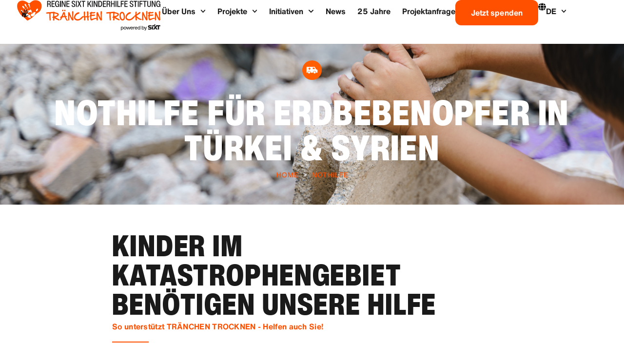

--- FILE ---
content_type: text/html; charset=UTF-8
request_url: https://drying-little-tears.org/de/erdbeben-tuerkei-syrien/
body_size: 20115
content:
<!doctype html>
<html lang="de" prefix="og: https://ogp.me/ns#">
<head>
	<meta charset="UTF-8">
	<meta name="viewport" content="width=device-width, initial-scale=1">
	<link rel="profile" href="https://gmpg.org/xfn/11">
		<style>img:is([sizes="auto" i], [sizes^="auto," i]) { contain-intrinsic-size: 3000px 1500px }</style>
	
<!-- Suchmaschinen-Optimierung durch Rank Math PRO - https://rankmath.com/ -->
<title>Erdbeben 2023 Landingpage - Regine Sixt Kinderhilfe Stiftung</title>
<link rel="preload" as="font" href="https://drying-little-tears.org/wp-content/uploads/2021/11/Hand_Of_Sean.ttf" crossorigin>
<meta name="description" content="Als am frühen Morgen des 6. Februar 2023 die Erde im Grenzgebiet zwischen der Türkei und Syrien mit einer Stärke von 7,7 zu beben beginnt, werden die meisten"/>
<meta name="robots" content="follow, index, max-snippet:-1, max-video-preview:-1, max-image-preview:large"/>
<link rel="canonical" href="https://drying-little-tears.org/de/erdbeben-tuerkei-syrien/" />
<meta property="og:locale" content="de_DE" />
<meta property="og:type" content="article" />
<meta property="og:title" content="Erdbeben 2023 Landingpage - Regine Sixt Kinderhilfe Stiftung" />
<meta property="og:description" content="Als am frühen Morgen des 6. Februar 2023 die Erde im Grenzgebiet zwischen der Türkei und Syrien mit einer Stärke von 7,7 zu beben beginnt, werden die meisten" />
<meta property="og:url" content="https://drying-little-tears.org/de/erdbeben-tuerkei-syrien/" />
<meta property="og:site_name" content="Drying Little Tears" />
<meta property="og:updated_time" content="2023-07-18T14:50:26+02:00" />
<meta property="og:image" content="https://drying-little-tears.org/wp-content/uploads/2023/02/shutterstock_1845537061_small.jpg" />
<meta property="og:image:secure_url" content="https://drying-little-tears.org/wp-content/uploads/2023/02/shutterstock_1845537061_small.jpg" />
<meta property="og:image:width" content="640" />
<meta property="og:image:height" content="480" />
<meta property="og:image:alt" content="Erdbeben 2023 Landingpage" />
<meta property="og:image:type" content="image/jpeg" />
<meta property="article:published_time" content="2023-02-16T12:56:54+01:00" />
<meta property="article:modified_time" content="2023-07-18T14:50:26+02:00" />
<meta name="twitter:card" content="summary_large_image" />
<meta name="twitter:title" content="Erdbeben 2023 Landingpage - Regine Sixt Kinderhilfe Stiftung" />
<meta name="twitter:description" content="Als am frühen Morgen des 6. Februar 2023 die Erde im Grenzgebiet zwischen der Türkei und Syrien mit einer Stärke von 7,7 zu beben beginnt, werden die meisten" />
<meta name="twitter:image" content="https://drying-little-tears.org/wp-content/uploads/2023/02/shutterstock_1845537061_small.jpg" />
<meta name="twitter:label1" content="Lesedauer" />
<meta name="twitter:data1" content="4 Minuten" />
<script type="application/ld+json" class="rank-math-schema">{"@context":"https://schema.org","@graph":[{"@type":"Place","@id":"https://drying-little-tears.org/de/#place","address":{"@type":"PostalAddress","streetAddress":"Zugspitzstra\u00dfe 1","addressLocality":"Pullach","postalCode":"82049","addressCountry":"Germany"}},{"@type":["FundingScheme","Organization"],"@id":"https://drying-little-tears.org/de/#organization","name":"Regine Sixt Children\\'s Aid Foundation - Drying Little Tears","url":"http://18.184.73.230","email":"kinderhilfe@sixt.com","address":{"@type":"PostalAddress","streetAddress":"Zugspitzstra\u00dfe 1","addressLocality":"Pullach","postalCode":"82049","addressCountry":"Germany"},"logo":{"@type":"ImageObject","@id":"https://drying-little-tears.org/de/#logo","url":"https://drying-little-tears.org/wp-content/uploads/2024/03/DLT_favicon_rgb.svg","contentUrl":"https://drying-little-tears.org/wp-content/uploads/2024/03/DLT_favicon_rgb.svg","caption":"Drying Little Tears","inLanguage":"de","width":"80","height":"80"},"contactPoint":[{"@type":"ContactPoint","telephone":"+49 89 744 44 6144","contactType":"customer support"}],"openingHours":["Monday,Tuesday,Wednesday,Thursday,Friday 09:00-17:00"],"location":{"@id":"https://drying-little-tears.org/de/#place"}},{"@type":"WebSite","@id":"https://drying-little-tears.org/de/#website","url":"https://drying-little-tears.org/de","name":"Drying Little Tears","alternateName":"Regine Sixt Children\\'s Aid Foundation","publisher":{"@id":"https://drying-little-tears.org/de/#organization"},"inLanguage":"de"},{"@type":"ImageObject","@id":"https://drying-little-tears.org/wp-content/uploads/2021/08/Icon-Nothilfe.svg","url":"https://drying-little-tears.org/wp-content/uploads/2021/08/Icon-Nothilfe.svg","width":"200","height":"200","inLanguage":"de"},{"@type":"BreadcrumbList","@id":"https://drying-little-tears.org/de/erdbeben-tuerkei-syrien/#breadcrumb","itemListElement":[{"@type":"ListItem","position":"1","item":{"@id":"http://18.184.73.230","name":"Home"}},{"@type":"ListItem","position":"2","item":{"@id":"https://drying-little-tears.org/de/erdbeben-tuerkei-syrien/","name":"Erdbeben 2023 Landingpage"}}]},{"@type":"WebPage","@id":"https://drying-little-tears.org/de/erdbeben-tuerkei-syrien/#webpage","url":"https://drying-little-tears.org/de/erdbeben-tuerkei-syrien/","name":"Erdbeben 2023 Landingpage - Regine Sixt Kinderhilfe Stiftung","datePublished":"2023-02-16T12:56:54+01:00","dateModified":"2023-07-18T14:50:26+02:00","isPartOf":{"@id":"https://drying-little-tears.org/de/#website"},"primaryImageOfPage":{"@id":"https://drying-little-tears.org/wp-content/uploads/2021/08/Icon-Nothilfe.svg"},"inLanguage":"de","breadcrumb":{"@id":"https://drying-little-tears.org/de/erdbeben-tuerkei-syrien/#breadcrumb"}},{"@type":"Person","@id":"https://drying-little-tears.org/de/author/anna-mikolajczak/","name":"Anna Mikolajczak","url":"https://drying-little-tears.org/de/author/anna-mikolajczak/","image":{"@type":"ImageObject","@id":"https://secure.gravatar.com/avatar/7ac50a46b74280ca408122b54d4dea4bca3fa51e11a505590a5d96ba33a6a132?s=96&amp;d=mm&amp;r=g","url":"https://secure.gravatar.com/avatar/7ac50a46b74280ca408122b54d4dea4bca3fa51e11a505590a5d96ba33a6a132?s=96&amp;d=mm&amp;r=g","caption":"Anna Mikolajczak","inLanguage":"de"},"worksFor":{"@id":"https://drying-little-tears.org/de/#organization"}},{"@type":"BlogPosting","headline":"Erdbeben 2023 Landingpage - Regine Sixt Kinderhilfe Stiftung","datePublished":"2023-02-16T12:56:54+01:00","dateModified":"2023-07-18T14:50:26+02:00","author":{"@id":"https://drying-little-tears.org/de/author/anna-mikolajczak/","name":"Anna Mikolajczak"},"publisher":{"@id":"https://drying-little-tears.org/de/#organization"},"description":"Als am fr\u00fchen Morgen des 6. Februar 2023 die Erde im Grenzgebiet zwischen der T\u00fcrkei und Syrien mit einer St\u00e4rke von 7,7 zu beben beginnt, werden die meisten","name":"Erdbeben 2023 Landingpage - Regine Sixt Kinderhilfe Stiftung","@id":"https://drying-little-tears.org/de/erdbeben-tuerkei-syrien/#richSnippet","isPartOf":{"@id":"https://drying-little-tears.org/de/erdbeben-tuerkei-syrien/#webpage"},"image":{"@id":"https://drying-little-tears.org/wp-content/uploads/2021/08/Icon-Nothilfe.svg"},"inLanguage":"de","mainEntityOfPage":{"@id":"https://drying-little-tears.org/de/erdbeben-tuerkei-syrien/#webpage"}}]}</script>
<!-- /Rank Math WordPress SEO Plugin -->

<link rel="alternate" type="application/rss+xml" title="Regine Sixt Kinderhilfe Stiftung &raquo; Feed" href="https://drying-little-tears.org/de/feed/" />
<link rel="alternate" type="application/rss+xml" title="Regine Sixt Kinderhilfe Stiftung &raquo; Kommentar-Feed" href="https://drying-little-tears.org/de/comments/feed/" />
<style id='wp-emoji-styles-inline-css'>

	img.wp-smiley, img.emoji {
		display: inline !important;
		border: none !important;
		box-shadow: none !important;
		height: 1em !important;
		width: 1em !important;
		margin: 0 0.07em !important;
		vertical-align: -0.1em !important;
		background: none !important;
		padding: 0 !important;
	}
</style>
<style id='classic-theme-styles-inline-css'>
/*! This file is auto-generated */
.wp-block-button__link{color:#fff;background-color:#32373c;border-radius:9999px;box-shadow:none;text-decoration:none;padding:calc(.667em + 2px) calc(1.333em + 2px);font-size:1.125em}.wp-block-file__button{background:#32373c;color:#fff;text-decoration:none}
</style>
<style id='rank-math-toc-block-style-inline-css'>
.wp-block-rank-math-toc-block nav ol{counter-reset:item}.wp-block-rank-math-toc-block nav ol li{display:block}.wp-block-rank-math-toc-block nav ol li:before{content:counters(item, ".") ". ";counter-increment:item}

</style>
<style id='rank-math-rich-snippet-style-inline-css'>
/*!
* Plugin:  Rank Math
* URL: https://rankmath.com/wordpress/plugin/seo-suite/
* Name:  rank-math-review-snippet.css
*/@-webkit-keyframes spin{0%{-webkit-transform:rotate(0deg)}100%{-webkit-transform:rotate(-360deg)}}@keyframes spin{0%{-webkit-transform:rotate(0deg)}100%{-webkit-transform:rotate(-360deg)}}@keyframes bounce{from{-webkit-transform:translateY(0px);transform:translateY(0px)}to{-webkit-transform:translateY(-5px);transform:translateY(-5px)}}@-webkit-keyframes bounce{from{-webkit-transform:translateY(0px);transform:translateY(0px)}to{-webkit-transform:translateY(-5px);transform:translateY(-5px)}}@-webkit-keyframes loading{0%{background-size:20% 50% ,20% 50% ,20% 50%}20%{background-size:20% 20% ,20% 50% ,20% 50%}40%{background-size:20% 100%,20% 20% ,20% 50%}60%{background-size:20% 50% ,20% 100%,20% 20%}80%{background-size:20% 50% ,20% 50% ,20% 100%}100%{background-size:20% 50% ,20% 50% ,20% 50%}}@keyframes loading{0%{background-size:20% 50% ,20% 50% ,20% 50%}20%{background-size:20% 20% ,20% 50% ,20% 50%}40%{background-size:20% 100%,20% 20% ,20% 50%}60%{background-size:20% 50% ,20% 100%,20% 20%}80%{background-size:20% 50% ,20% 50% ,20% 100%}100%{background-size:20% 50% ,20% 50% ,20% 50%}}:root{--rankmath-wp-adminbar-height: 0}#rank-math-rich-snippet-wrapper{overflow:hidden}#rank-math-rich-snippet-wrapper h5.rank-math-title{display:block;font-size:18px;line-height:1.4}#rank-math-rich-snippet-wrapper .rank-math-review-image{float:right;max-width:40%;margin-left:15px}#rank-math-rich-snippet-wrapper .rank-math-review-data{margin-bottom:15px}#rank-math-rich-snippet-wrapper .rank-math-total-wrapper{width:100%;padding:0 0 20px 0;float:left;clear:both;position:relative;-webkit-box-sizing:border-box;box-sizing:border-box}#rank-math-rich-snippet-wrapper .rank-math-total-wrapper .rank-math-total{border:0;display:block;margin:0;width:auto;float:left;text-align:left;padding:0;font-size:24px;line-height:1;font-weight:700;-webkit-box-sizing:border-box;box-sizing:border-box;overflow:hidden}#rank-math-rich-snippet-wrapper .rank-math-total-wrapper .rank-math-review-star{float:left;margin-left:15px;margin-top:5px;position:relative;z-index:99;line-height:1}#rank-math-rich-snippet-wrapper .rank-math-total-wrapper .rank-math-review-star .rank-math-review-result-wrapper{display:inline-block;white-space:nowrap;position:relative;color:#e7e7e7}#rank-math-rich-snippet-wrapper .rank-math-total-wrapper .rank-math-review-star .rank-math-review-result-wrapper .rank-math-review-result{position:absolute;top:0;left:0;overflow:hidden;white-space:nowrap;color:#ffbe01}#rank-math-rich-snippet-wrapper .rank-math-total-wrapper .rank-math-review-star .rank-math-review-result-wrapper i{font-size:18px;-webkit-text-stroke-width:1px;font-style:normal;padding:0 2px;line-height:inherit}#rank-math-rich-snippet-wrapper .rank-math-total-wrapper .rank-math-review-star .rank-math-review-result-wrapper i:before{content:"\2605"}body.rtl #rank-math-rich-snippet-wrapper .rank-math-review-image{float:left;margin-left:0;margin-right:15px}body.rtl #rank-math-rich-snippet-wrapper .rank-math-total-wrapper .rank-math-total{float:right}body.rtl #rank-math-rich-snippet-wrapper .rank-math-total-wrapper .rank-math-review-star{float:right;margin-left:0;margin-right:15px}body.rtl #rank-math-rich-snippet-wrapper .rank-math-total-wrapper .rank-math-review-star .rank-math-review-result{left:auto;right:0}@media screen and (max-width: 480px){#rank-math-rich-snippet-wrapper .rank-math-review-image{display:block;max-width:100%;width:100%;text-align:center;margin-right:0}#rank-math-rich-snippet-wrapper .rank-math-review-data{clear:both}}.clear{clear:both}

</style>
<link data-minify="1" rel='stylesheet' id='jet-engine-frontend-css' href='https://drying-little-tears.org/wp-content/cache/min/1/wp-content/plugins/jet-engine/assets/css/frontend.css?ver=1768934232' media='all' />
<style id='global-styles-inline-css'>
:root{--wp--preset--aspect-ratio--square: 1;--wp--preset--aspect-ratio--4-3: 4/3;--wp--preset--aspect-ratio--3-4: 3/4;--wp--preset--aspect-ratio--3-2: 3/2;--wp--preset--aspect-ratio--2-3: 2/3;--wp--preset--aspect-ratio--16-9: 16/9;--wp--preset--aspect-ratio--9-16: 9/16;--wp--preset--color--black: #000000;--wp--preset--color--cyan-bluish-gray: #abb8c3;--wp--preset--color--white: #ffffff;--wp--preset--color--pale-pink: #f78da7;--wp--preset--color--vivid-red: #cf2e2e;--wp--preset--color--luminous-vivid-orange: #ff6900;--wp--preset--color--luminous-vivid-amber: #fcb900;--wp--preset--color--light-green-cyan: #7bdcb5;--wp--preset--color--vivid-green-cyan: #00d084;--wp--preset--color--pale-cyan-blue: #8ed1fc;--wp--preset--color--vivid-cyan-blue: #0693e3;--wp--preset--color--vivid-purple: #9b51e0;--wp--preset--gradient--vivid-cyan-blue-to-vivid-purple: linear-gradient(135deg,rgba(6,147,227,1) 0%,rgb(155,81,224) 100%);--wp--preset--gradient--light-green-cyan-to-vivid-green-cyan: linear-gradient(135deg,rgb(122,220,180) 0%,rgb(0,208,130) 100%);--wp--preset--gradient--luminous-vivid-amber-to-luminous-vivid-orange: linear-gradient(135deg,rgba(252,185,0,1) 0%,rgba(255,105,0,1) 100%);--wp--preset--gradient--luminous-vivid-orange-to-vivid-red: linear-gradient(135deg,rgba(255,105,0,1) 0%,rgb(207,46,46) 100%);--wp--preset--gradient--very-light-gray-to-cyan-bluish-gray: linear-gradient(135deg,rgb(238,238,238) 0%,rgb(169,184,195) 100%);--wp--preset--gradient--cool-to-warm-spectrum: linear-gradient(135deg,rgb(74,234,220) 0%,rgb(151,120,209) 20%,rgb(207,42,186) 40%,rgb(238,44,130) 60%,rgb(251,105,98) 80%,rgb(254,248,76) 100%);--wp--preset--gradient--blush-light-purple: linear-gradient(135deg,rgb(255,206,236) 0%,rgb(152,150,240) 100%);--wp--preset--gradient--blush-bordeaux: linear-gradient(135deg,rgb(254,205,165) 0%,rgb(254,45,45) 50%,rgb(107,0,62) 100%);--wp--preset--gradient--luminous-dusk: linear-gradient(135deg,rgb(255,203,112) 0%,rgb(199,81,192) 50%,rgb(65,88,208) 100%);--wp--preset--gradient--pale-ocean: linear-gradient(135deg,rgb(255,245,203) 0%,rgb(182,227,212) 50%,rgb(51,167,181) 100%);--wp--preset--gradient--electric-grass: linear-gradient(135deg,rgb(202,248,128) 0%,rgb(113,206,126) 100%);--wp--preset--gradient--midnight: linear-gradient(135deg,rgb(2,3,129) 0%,rgb(40,116,252) 100%);--wp--preset--font-size--small: 13px;--wp--preset--font-size--medium: 20px;--wp--preset--font-size--large: 36px;--wp--preset--font-size--x-large: 42px;--wp--preset--spacing--20: 0.44rem;--wp--preset--spacing--30: 0.67rem;--wp--preset--spacing--40: 1rem;--wp--preset--spacing--50: 1.5rem;--wp--preset--spacing--60: 2.25rem;--wp--preset--spacing--70: 3.38rem;--wp--preset--spacing--80: 5.06rem;--wp--preset--shadow--natural: 6px 6px 9px rgba(0, 0, 0, 0.2);--wp--preset--shadow--deep: 12px 12px 50px rgba(0, 0, 0, 0.4);--wp--preset--shadow--sharp: 6px 6px 0px rgba(0, 0, 0, 0.2);--wp--preset--shadow--outlined: 6px 6px 0px -3px rgba(255, 255, 255, 1), 6px 6px rgba(0, 0, 0, 1);--wp--preset--shadow--crisp: 6px 6px 0px rgba(0, 0, 0, 1);}:where(.is-layout-flex){gap: 0.5em;}:where(.is-layout-grid){gap: 0.5em;}body .is-layout-flex{display: flex;}.is-layout-flex{flex-wrap: wrap;align-items: center;}.is-layout-flex > :is(*, div){margin: 0;}body .is-layout-grid{display: grid;}.is-layout-grid > :is(*, div){margin: 0;}:where(.wp-block-columns.is-layout-flex){gap: 2em;}:where(.wp-block-columns.is-layout-grid){gap: 2em;}:where(.wp-block-post-template.is-layout-flex){gap: 1.25em;}:where(.wp-block-post-template.is-layout-grid){gap: 1.25em;}.has-black-color{color: var(--wp--preset--color--black) !important;}.has-cyan-bluish-gray-color{color: var(--wp--preset--color--cyan-bluish-gray) !important;}.has-white-color{color: var(--wp--preset--color--white) !important;}.has-pale-pink-color{color: var(--wp--preset--color--pale-pink) !important;}.has-vivid-red-color{color: var(--wp--preset--color--vivid-red) !important;}.has-luminous-vivid-orange-color{color: var(--wp--preset--color--luminous-vivid-orange) !important;}.has-luminous-vivid-amber-color{color: var(--wp--preset--color--luminous-vivid-amber) !important;}.has-light-green-cyan-color{color: var(--wp--preset--color--light-green-cyan) !important;}.has-vivid-green-cyan-color{color: var(--wp--preset--color--vivid-green-cyan) !important;}.has-pale-cyan-blue-color{color: var(--wp--preset--color--pale-cyan-blue) !important;}.has-vivid-cyan-blue-color{color: var(--wp--preset--color--vivid-cyan-blue) !important;}.has-vivid-purple-color{color: var(--wp--preset--color--vivid-purple) !important;}.has-black-background-color{background-color: var(--wp--preset--color--black) !important;}.has-cyan-bluish-gray-background-color{background-color: var(--wp--preset--color--cyan-bluish-gray) !important;}.has-white-background-color{background-color: var(--wp--preset--color--white) !important;}.has-pale-pink-background-color{background-color: var(--wp--preset--color--pale-pink) !important;}.has-vivid-red-background-color{background-color: var(--wp--preset--color--vivid-red) !important;}.has-luminous-vivid-orange-background-color{background-color: var(--wp--preset--color--luminous-vivid-orange) !important;}.has-luminous-vivid-amber-background-color{background-color: var(--wp--preset--color--luminous-vivid-amber) !important;}.has-light-green-cyan-background-color{background-color: var(--wp--preset--color--light-green-cyan) !important;}.has-vivid-green-cyan-background-color{background-color: var(--wp--preset--color--vivid-green-cyan) !important;}.has-pale-cyan-blue-background-color{background-color: var(--wp--preset--color--pale-cyan-blue) !important;}.has-vivid-cyan-blue-background-color{background-color: var(--wp--preset--color--vivid-cyan-blue) !important;}.has-vivid-purple-background-color{background-color: var(--wp--preset--color--vivid-purple) !important;}.has-black-border-color{border-color: var(--wp--preset--color--black) !important;}.has-cyan-bluish-gray-border-color{border-color: var(--wp--preset--color--cyan-bluish-gray) !important;}.has-white-border-color{border-color: var(--wp--preset--color--white) !important;}.has-pale-pink-border-color{border-color: var(--wp--preset--color--pale-pink) !important;}.has-vivid-red-border-color{border-color: var(--wp--preset--color--vivid-red) !important;}.has-luminous-vivid-orange-border-color{border-color: var(--wp--preset--color--luminous-vivid-orange) !important;}.has-luminous-vivid-amber-border-color{border-color: var(--wp--preset--color--luminous-vivid-amber) !important;}.has-light-green-cyan-border-color{border-color: var(--wp--preset--color--light-green-cyan) !important;}.has-vivid-green-cyan-border-color{border-color: var(--wp--preset--color--vivid-green-cyan) !important;}.has-pale-cyan-blue-border-color{border-color: var(--wp--preset--color--pale-cyan-blue) !important;}.has-vivid-cyan-blue-border-color{border-color: var(--wp--preset--color--vivid-cyan-blue) !important;}.has-vivid-purple-border-color{border-color: var(--wp--preset--color--vivid-purple) !important;}.has-vivid-cyan-blue-to-vivid-purple-gradient-background{background: var(--wp--preset--gradient--vivid-cyan-blue-to-vivid-purple) !important;}.has-light-green-cyan-to-vivid-green-cyan-gradient-background{background: var(--wp--preset--gradient--light-green-cyan-to-vivid-green-cyan) !important;}.has-luminous-vivid-amber-to-luminous-vivid-orange-gradient-background{background: var(--wp--preset--gradient--luminous-vivid-amber-to-luminous-vivid-orange) !important;}.has-luminous-vivid-orange-to-vivid-red-gradient-background{background: var(--wp--preset--gradient--luminous-vivid-orange-to-vivid-red) !important;}.has-very-light-gray-to-cyan-bluish-gray-gradient-background{background: var(--wp--preset--gradient--very-light-gray-to-cyan-bluish-gray) !important;}.has-cool-to-warm-spectrum-gradient-background{background: var(--wp--preset--gradient--cool-to-warm-spectrum) !important;}.has-blush-light-purple-gradient-background{background: var(--wp--preset--gradient--blush-light-purple) !important;}.has-blush-bordeaux-gradient-background{background: var(--wp--preset--gradient--blush-bordeaux) !important;}.has-luminous-dusk-gradient-background{background: var(--wp--preset--gradient--luminous-dusk) !important;}.has-pale-ocean-gradient-background{background: var(--wp--preset--gradient--pale-ocean) !important;}.has-electric-grass-gradient-background{background: var(--wp--preset--gradient--electric-grass) !important;}.has-midnight-gradient-background{background: var(--wp--preset--gradient--midnight) !important;}.has-small-font-size{font-size: var(--wp--preset--font-size--small) !important;}.has-medium-font-size{font-size: var(--wp--preset--font-size--medium) !important;}.has-large-font-size{font-size: var(--wp--preset--font-size--large) !important;}.has-x-large-font-size{font-size: var(--wp--preset--font-size--x-large) !important;}
:where(.wp-block-post-template.is-layout-flex){gap: 1.25em;}:where(.wp-block-post-template.is-layout-grid){gap: 1.25em;}
:where(.wp-block-columns.is-layout-flex){gap: 2em;}:where(.wp-block-columns.is-layout-grid){gap: 2em;}
:root :where(.wp-block-pullquote){font-size: 1.5em;line-height: 1.6;}
</style>
<link data-minify="1" rel='stylesheet' id='trp-language-switcher-style-css' href='https://drying-little-tears.org/wp-content/cache/min/1/wp-content/plugins/translatepress-multilingual/assets/css/trp-language-switcher.css?ver=1768934232' media='all' />
<link data-minify="1" rel='stylesheet' id='parent-css' href='https://drying-little-tears.org/wp-content/cache/min/1/wp-content/themes/hello-elementor/style.css?ver=1768934232' media='all' />
<link rel='stylesheet' id='hello-elementor-css' href='https://drying-little-tears.org/wp-content/themes/hello-elementor/style.min.css?ver=3.1.1' media='all' />
<link rel='stylesheet' id='hello-elementor-theme-style-css' href='https://drying-little-tears.org/wp-content/themes/hello-elementor/theme.min.css?ver=3.1.1' media='all' />
<link rel='stylesheet' id='hello-elementor-header-footer-css' href='https://drying-little-tears.org/wp-content/themes/hello-elementor/header-footer.min.css?ver=3.1.1' media='all' />
<link rel='stylesheet' id='elementor-frontend-css' href='https://drying-little-tears.org/wp-content/uploads/elementor/css/custom-frontend.min.css?ver=1760624020' media='all' />
<link rel='stylesheet' id='widget-image-css' href='https://drying-little-tears.org/wp-content/plugins/elementor/assets/css/widget-image.min.css?ver=3.27.2' media='all' />
<link rel='stylesheet' id='widget-nav-menu-css' href='https://drying-little-tears.org/wp-content/uploads/elementor/css/custom-pro-widget-nav-menu.min.css?ver=1760624020' media='all' />
<link rel='stylesheet' id='e-sticky-css' href='https://drying-little-tears.org/wp-content/plugins/elementor-pro/assets/css/modules/sticky.min.css?ver=3.27.1' media='all' />
<link rel='stylesheet' id='widget-heading-css' href='https://drying-little-tears.org/wp-content/plugins/elementor/assets/css/widget-heading.min.css?ver=3.27.2' media='all' />
<link rel='stylesheet' id='widget-text-editor-css' href='https://drying-little-tears.org/wp-content/plugins/elementor/assets/css/widget-text-editor.min.css?ver=3.27.2' media='all' />
<link rel='stylesheet' id='widget-icon-list-css' href='https://drying-little-tears.org/wp-content/uploads/elementor/css/custom-widget-icon-list.min.css?ver=1760624020' media='all' />
<link rel='stylesheet' id='widget-social-icons-css' href='https://drying-little-tears.org/wp-content/plugins/elementor/assets/css/widget-social-icons.min.css?ver=3.27.2' media='all' />
<link rel='stylesheet' id='e-apple-webkit-css' href='https://drying-little-tears.org/wp-content/uploads/elementor/css/custom-apple-webkit.min.css?ver=1760624020' media='all' />
<link rel='stylesheet' id='elementor-post-5-css' href='https://drying-little-tears.org/wp-content/uploads/elementor/css/post-5.css?ver=1760624020' media='all' />
<link rel='stylesheet' id='widget-divider-css' href='https://drying-little-tears.org/wp-content/plugins/elementor/assets/css/widget-divider.min.css?ver=3.27.2' media='all' />
<link rel='stylesheet' id='widget-image-box-css' href='https://drying-little-tears.org/wp-content/uploads/elementor/css/custom-widget-image-box.min.css?ver=1760624020' media='all' />
<link rel='stylesheet' id='elementor-post-14522-css' href='https://drying-little-tears.org/wp-content/uploads/elementor/css/post-14522.css?ver=1760662517' media='all' />
<link rel='stylesheet' id='elementor-post-15472-css' href='https://drying-little-tears.org/wp-content/uploads/elementor/css/post-15472.css?ver=1768930505' media='all' />
<link rel='stylesheet' id='elementor-post-187-css' href='https://drying-little-tears.org/wp-content/uploads/elementor/css/post-187.css?ver=1768989244' media='all' />
<!--n2css--><script src="https://drying-little-tears.org/wp-includes/js/jquery/jquery.min.js?ver=3.7.1" id="jquery-core-js"></script>
<script src="https://drying-little-tears.org/wp-includes/js/jquery/jquery-migrate.min.js?ver=3.4.1" id="jquery-migrate-js"></script>
<link rel="https://api.w.org/" href="https://drying-little-tears.org/de/wp-json/" /><link rel="alternate" title="JSON" type="application/json" href="https://drying-little-tears.org/de/wp-json/wp/v2/pages/14522" /><link rel="EditURI" type="application/rsd+xml" title="RSD" href="https://drying-little-tears.org/xmlrpc.php?rsd" />
<meta name="generator" content="WordPress 6.8.1" />
<link rel='shortlink' href='https://drying-little-tears.org/de/?p=14522' />
<link rel="alternate" title="oEmbed (JSON)" type="application/json+oembed" href="https://drying-little-tears.org/de/wp-json/oembed/1.0/embed?url=https%3A%2F%2Fdrying-little-tears.org%2Fde%2Ferdbeben-tuerkei-syrien%2F" />
<link rel="alternate" title="oEmbed (XML)" type="text/xml+oembed" href="https://drying-little-tears.org/de/wp-json/oembed/1.0/embed?url=https%3A%2F%2Fdrying-little-tears.org%2Fde%2Ferdbeben-tuerkei-syrien%2F&#038;format=xml" />
<link rel="alternate" hreflang="de-DE" href="https://drying-little-tears.org/de/erdbeben-tuerkei-syrien/"/>
<link rel="alternate" hreflang="en-US" href="https://drying-little-tears.org/en/earthquake-turkey-syria/"/>
<link rel="alternate" hreflang="it-IT" href="https://drying-little-tears.org/it/terremoto-turchia-siria/"/>
<link rel="alternate" hreflang="es-ES" href="https://drying-little-tears.org/es/terremoto-turquia-siria/"/>
<link rel="alternate" hreflang="fr-FR" href="https://drying-little-tears.org/fr/tremblement-de-terre-turquie-syrie/"/>
<link rel="alternate" hreflang="nl-NL" href="https://drying-little-tears.org/nl/aardbeving-turkije-syrie/"/>
<link rel="alternate" hreflang="de" href="https://drying-little-tears.org/de/erdbeben-tuerkei-syrien/"/>
<link rel="alternate" hreflang="en" href="https://drying-little-tears.org/en/earthquake-turkey-syria/"/>
<link rel="alternate" hreflang="it" href="https://drying-little-tears.org/it/terremoto-turchia-siria/"/>
<link rel="alternate" hreflang="es" href="https://drying-little-tears.org/es/terremoto-turquia-siria/"/>
<link rel="alternate" hreflang="fr" href="https://drying-little-tears.org/fr/tremblement-de-terre-turquie-syrie/"/>
<link rel="alternate" hreflang="nl" href="https://drying-little-tears.org/nl/aardbeving-turkije-syrie/"/>
<script id="usercentrics-cmp" src="https://app.usercentrics.eu/browser-ui/latest/loader.js" data-settings-id="OCMB4j5sz" async></script><meta name="generator" content="Elementor 3.27.2; features: e_font_icon_svg, additional_custom_breakpoints, e_local_google_fonts; settings: css_print_method-external, google_font-enabled, font_display-auto">
<!-- Google Tag Manager -->
<script>(function(w,d,s,l,i){w[l]=w[l]||[];w[l].push({'gtm.start':
new Date().getTime(),event:'gtm.js'});var f=d.getElementsByTagName(s)[0],
j=d.createElement(s),dl=l!='dataLayer'?'&l='+l:'';j.async=true;j.src=
'https://www.googletagmanager.com/gtm.js?id='+i+dl;f.parentNode.insertBefore(j,f);
})(window,document,'script','dataLayer','GTM-PXVQ66PH');</script>
<!-- End Google Tag Manager -->
			<style>
				.e-con.e-parent:nth-of-type(n+4):not(.e-lazyloaded):not(.e-no-lazyload),
				.e-con.e-parent:nth-of-type(n+4):not(.e-lazyloaded):not(.e-no-lazyload) * {
					background-image: none !important;
				}
				@media screen and (max-height: 1024px) {
					.e-con.e-parent:nth-of-type(n+3):not(.e-lazyloaded):not(.e-no-lazyload),
					.e-con.e-parent:nth-of-type(n+3):not(.e-lazyloaded):not(.e-no-lazyload) * {
						background-image: none !important;
					}
				}
				@media screen and (max-height: 640px) {
					.e-con.e-parent:nth-of-type(n+2):not(.e-lazyloaded):not(.e-no-lazyload),
					.e-con.e-parent:nth-of-type(n+2):not(.e-lazyloaded):not(.e-no-lazyload) * {
						background-image: none !important;
					}
				}
			</style>
			<link rel="icon" href="https://drying-little-tears.org/wp-content/uploads/2021/07/DLT_Icon_Logo.png" sizes="32x32" />
<link rel="icon" href="https://drying-little-tears.org/wp-content/uploads/2021/07/DLT_Icon_Logo.png" sizes="192x192" />
<link rel="apple-touch-icon" href="https://drying-little-tears.org/wp-content/uploads/2021/07/DLT_Icon_Logo.png" />
<meta name="msapplication-TileImage" content="https://drying-little-tears.org/wp-content/uploads/2021/07/DLT_Icon_Logo.png" />
		<style id="wp-custom-css">
			#header-id {
  width: 100%;
  min-height: 400px;
  max-width: 1920px;
}

@media (min-width: 1900px) {
  #header-id {
        border-radius: 16px;
  }
  .elementor-element:before {
  border-radius: 16px;
  }
}

@media (max-width: 1200px) {
  #header-id {
    min-height: 320px;
  }
}

@media (max-width: 880px) {
  #header-id {
    min-height: 260px;
  }
}		</style>
		<meta name="generator" content="WP Rocket 3.18" data-wpr-features="wpr_minify_js wpr_preload_fonts wpr_minify_css wpr_desktop" /></head>
<body class="wp-singular page-template-default page page-id-14522 wp-custom-logo wp-theme-hello-elementor wp-child-theme-drying-little-tears_new translatepress-de_DE elementor-default elementor-kit-5 elementor-page elementor-page-14522">

<!-- Google Tag Manager (noscript) -->
<noscript><iframe src=https://www.googletagmanager.com/ns.html?id=GTM-PXVQ66PH
height="0" width="0" style="display:none;visibility:hidden"></iframe></noscript>
<!-- End Google Tag Manager (noscript) -->

<a class="skip-link screen-reader-text" href="#content">Zum Inhalt wechseln</a>

		<div data-rocket-location-hash="4a9a6539c172e2a7bf13e93f0f56f2dd" data-elementor-type="header" data-elementor-id="15472" class="elementor elementor-15472 elementor-location-header" data-elementor-post-type="elementor_library">
			<nav class="elementor-element elementor-element-d8d07d3 e-con-full e-flex e-con e-parent" data-id="d8d07d3" data-element_type="container" data-settings="{&quot;background_background&quot;:&quot;classic&quot;,&quot;sticky&quot;:&quot;top&quot;,&quot;sticky_on&quot;:[&quot;desktop&quot;,&quot;tablet_extra&quot;,&quot;tablet&quot;,&quot;mobile_extra&quot;,&quot;mobile&quot;],&quot;sticky_offset&quot;:0,&quot;sticky_effects_offset&quot;:0,&quot;sticky_anchor_link_offset&quot;:0}">
				<div class="elementor-element elementor-element-35e84b0 elementor-widget__width-initial elementor-widget elementor-widget-image" data-id="35e84b0" data-element_type="widget" data-widget_type="image.default">
				<div class="elementor-widget-container">
																<a href="https://drying-little-tears.org/">
							<img width="300" height="64" src="https://drying-little-tears.org/wp-content/uploads/2023/07/DLT_Logo-powered_by-DE-wide-rgb_64.svg" class="attachment-full size-full wp-image-16500" alt="" />								</a>
															</div>
				</div>
				<div class="elementor-element elementor-element-bb3db62 elementor-nav-menu__align-start elementor-nav-menu--stretch elementor-hidden-tablet elementor-hidden-mobile elementor-nav-menu--dropdown-tablet_extra elementor-hidden-tablet_extra elementor-hidden-mobile_extra elementor-nav-menu__text-align-aside elementor-nav-menu--toggle elementor-nav-menu--burger elementor-widget elementor-widget-nav-menu" data-id="bb3db62" data-element_type="widget" data-settings="{&quot;submenu_icon&quot;:{&quot;value&quot;:&quot;&lt;svg class=\&quot;fa-svg-chevron-down e-font-icon-svg e-fas-chevron-down\&quot; viewBox=\&quot;0 0 448 512\&quot; xmlns=\&quot;http:\/\/www.w3.org\/2000\/svg\&quot;&gt;&lt;path d=\&quot;M207.029 381.476L12.686 187.132c-9.373-9.373-9.373-24.569 0-33.941l22.667-22.667c9.357-9.357 24.522-9.375 33.901-.04L224 284.505l154.745-154.021c9.379-9.335 24.544-9.317 33.901.04l22.667 22.667c9.373 9.373 9.373 24.569 0 33.941L240.971 381.476c-9.373 9.372-24.569 9.372-33.942 0z\&quot;&gt;&lt;\/path&gt;&lt;\/svg&gt;&quot;,&quot;library&quot;:&quot;fa-solid&quot;},&quot;full_width&quot;:&quot;stretch&quot;,&quot;layout&quot;:&quot;horizontal&quot;,&quot;toggle&quot;:&quot;burger&quot;}" data-widget_type="nav-menu.default">
				<div class="elementor-widget-container">
								<nav aria-label="Menu" class="elementor-nav-menu--main elementor-nav-menu__container elementor-nav-menu--layout-horizontal e--pointer-none">
				<ul id="menu-1-bb3db62" class="elementor-nav-menu"><li class="menu-item menu-item-type-post_type menu-item-object-page menu-item-has-children menu-item-47"><a href="https://drying-little-tears.org/de/ueber-die-stiftung/" class="elementor-item">Über Uns</a>
<ul class="sub-menu elementor-nav-menu--dropdown">
	<li class="menu-item menu-item-type-post_type menu-item-object-page menu-item-399"><a href="https://drying-little-tears.org/de/ueber-die-stiftung/" class="elementor-sub-item">Stiftung</a></li>
	<li class="menu-item menu-item-type-post_type menu-item-object-page menu-item-398"><a href="https://drying-little-tears.org/de/die-stifterin/" class="elementor-sub-item">Regine Sixt</a></li>
	<li class="menu-item menu-item-type-post_type menu-item-object-page menu-item-396"><a href="https://drying-little-tears.org/de/gremien/" class="elementor-sub-item">Gremien</a></li>
	<li class="menu-item menu-item-type-post_type menu-item-object-page menu-item-395"><a href="https://drying-little-tears.org/de/team/" class="elementor-sub-item">Team</a></li>
	<li class="menu-item menu-item-type-post_type menu-item-object-page menu-item-21982"><a href="https://drying-little-tears.org/de/unterstuetzer/" class="elementor-sub-item">Unterstützer</a></li>
</ul>
</li>
<li class="menu-item menu-item-type-post_type menu-item-object-page menu-item-has-children menu-item-2818"><a href="https://drying-little-tears.org/de/projekte/" class="elementor-item">Projekte</a>
<ul class="sub-menu elementor-nav-menu--dropdown">
	<li class="menu-item menu-item-type-post_type menu-item-object-page menu-item-502"><a href="https://drying-little-tears.org/de/projekte/" class="elementor-sub-item">Übersicht</a></li>
	<li class="menu-item menu-item-type-post_type menu-item-object-page menu-item-13013"><a href="https://drying-little-tears.org/de/projekte/bildung/" class="elementor-sub-item">Bildung</a></li>
	<li class="menu-item menu-item-type-post_type menu-item-object-page menu-item-13014"><a href="https://drying-little-tears.org/de/projekte/fuersorge/" class="elementor-sub-item">Fürsorge</a></li>
	<li class="menu-item menu-item-type-post_type menu-item-object-page menu-item-13012"><a href="https://drying-little-tears.org/de/projekte/gesundheit/" class="elementor-sub-item">Gesundheit</a></li>
	<li class="menu-item menu-item-type-post_type menu-item-object-page menu-item-13011"><a href="https://drying-little-tears.org/de/projekte/nothilfe/" class="elementor-sub-item">Nothilfe</a></li>
</ul>
</li>
<li class="menu-item menu-item-type-post_type_archive menu-item-object-initiativen menu-item-has-children menu-item-741"><a href="https://drying-little-tears.org/de/initiativen/" class="elementor-item">Initiativen</a>
<ul class="sub-menu elementor-nav-menu--dropdown">
	<li class="menu-item menu-item-type-post_type menu-item-object-page menu-item-21769"><a href="https://drying-little-tears.org/de/hilfsprojekte/" class="elementor-sub-item">Unsere Initiativen</a></li>
	<li class="menu-item menu-item-type-post_type menu-item-object-page menu-item-21770"><a href="https://drying-little-tears.org/de/mitarbeiterengagement/" class="elementor-sub-item">Mitarbeiterengagement</a></li>
</ul>
</li>
<li class="menu-item menu-item-type-post_type_archive menu-item-object-news menu-item-724"><a href="https://drying-little-tears.org/de/news/" class="elementor-item">News</a></li>
<li class="menu-item menu-item-type-post_type menu-item-object-page menu-item-21922"><a href="https://drying-little-tears.org/de/celebrating-25-years/" class="elementor-item">25 Jahre</a></li>
<li class="menu-item menu-item-type-post_type menu-item-object-page menu-item-16481"><a href="https://drying-little-tears.org/de/projektanfrage/" class="elementor-item">Projektanfrage</a></li>
</ul>			</nav>
					<div class="elementor-menu-toggle" role="button" tabindex="0" aria-label="Menü Kippschalter" aria-expanded="false">
			<svg aria-hidden="true" role="presentation" class="elementor-menu-toggle__icon--open e-font-icon-svg e-eicon-menu-bar" viewBox="0 0 1000 1000" xmlns="http://www.w3.org/2000/svg"><path d="M104 333H896C929 333 958 304 958 271S929 208 896 208H104C71 208 42 237 42 271S71 333 104 333ZM104 583H896C929 583 958 554 958 521S929 458 896 458H104C71 458 42 487 42 521S71 583 104 583ZM104 833H896C929 833 958 804 958 771S929 708 896 708H104C71 708 42 737 42 771S71 833 104 833Z"></path></svg><svg aria-hidden="true" role="presentation" class="elementor-menu-toggle__icon--close e-font-icon-svg e-eicon-close" viewBox="0 0 1000 1000" xmlns="http://www.w3.org/2000/svg"><path d="M742 167L500 408 258 167C246 154 233 150 217 150 196 150 179 158 167 167 154 179 150 196 150 212 150 229 154 242 171 254L408 500 167 742C138 771 138 800 167 829 196 858 225 858 254 829L496 587 738 829C750 842 767 846 783 846 800 846 817 842 829 829 842 817 846 804 846 783 846 767 842 750 829 737L588 500 833 258C863 229 863 200 833 171 804 137 775 137 742 167Z"></path></svg>		</div>
					<nav class="elementor-nav-menu--dropdown elementor-nav-menu__container" aria-hidden="true">
				<ul id="menu-2-bb3db62" class="elementor-nav-menu"><li class="menu-item menu-item-type-post_type menu-item-object-page menu-item-has-children menu-item-47"><a href="https://drying-little-tears.org/de/ueber-die-stiftung/" class="elementor-item" tabindex="-1">Über Uns</a>
<ul class="sub-menu elementor-nav-menu--dropdown">
	<li class="menu-item menu-item-type-post_type menu-item-object-page menu-item-399"><a href="https://drying-little-tears.org/de/ueber-die-stiftung/" class="elementor-sub-item" tabindex="-1">Stiftung</a></li>
	<li class="menu-item menu-item-type-post_type menu-item-object-page menu-item-398"><a href="https://drying-little-tears.org/de/die-stifterin/" class="elementor-sub-item" tabindex="-1">Regine Sixt</a></li>
	<li class="menu-item menu-item-type-post_type menu-item-object-page menu-item-396"><a href="https://drying-little-tears.org/de/gremien/" class="elementor-sub-item" tabindex="-1">Gremien</a></li>
	<li class="menu-item menu-item-type-post_type menu-item-object-page menu-item-395"><a href="https://drying-little-tears.org/de/team/" class="elementor-sub-item" tabindex="-1">Team</a></li>
	<li class="menu-item menu-item-type-post_type menu-item-object-page menu-item-21982"><a href="https://drying-little-tears.org/de/unterstuetzer/" class="elementor-sub-item" tabindex="-1">Unterstützer</a></li>
</ul>
</li>
<li class="menu-item menu-item-type-post_type menu-item-object-page menu-item-has-children menu-item-2818"><a href="https://drying-little-tears.org/de/projekte/" class="elementor-item" tabindex="-1">Projekte</a>
<ul class="sub-menu elementor-nav-menu--dropdown">
	<li class="menu-item menu-item-type-post_type menu-item-object-page menu-item-502"><a href="https://drying-little-tears.org/de/projekte/" class="elementor-sub-item" tabindex="-1">Übersicht</a></li>
	<li class="menu-item menu-item-type-post_type menu-item-object-page menu-item-13013"><a href="https://drying-little-tears.org/de/projekte/bildung/" class="elementor-sub-item" tabindex="-1">Bildung</a></li>
	<li class="menu-item menu-item-type-post_type menu-item-object-page menu-item-13014"><a href="https://drying-little-tears.org/de/projekte/fuersorge/" class="elementor-sub-item" tabindex="-1">Fürsorge</a></li>
	<li class="menu-item menu-item-type-post_type menu-item-object-page menu-item-13012"><a href="https://drying-little-tears.org/de/projekte/gesundheit/" class="elementor-sub-item" tabindex="-1">Gesundheit</a></li>
	<li class="menu-item menu-item-type-post_type menu-item-object-page menu-item-13011"><a href="https://drying-little-tears.org/de/projekte/nothilfe/" class="elementor-sub-item" tabindex="-1">Nothilfe</a></li>
</ul>
</li>
<li class="menu-item menu-item-type-post_type_archive menu-item-object-initiativen menu-item-has-children menu-item-741"><a href="https://drying-little-tears.org/de/initiativen/" class="elementor-item" tabindex="-1">Initiativen</a>
<ul class="sub-menu elementor-nav-menu--dropdown">
	<li class="menu-item menu-item-type-post_type menu-item-object-page menu-item-21769"><a href="https://drying-little-tears.org/de/hilfsprojekte/" class="elementor-sub-item" tabindex="-1">Unsere Initiativen</a></li>
	<li class="menu-item menu-item-type-post_type menu-item-object-page menu-item-21770"><a href="https://drying-little-tears.org/de/mitarbeiterengagement/" class="elementor-sub-item" tabindex="-1">Mitarbeiterengagement</a></li>
</ul>
</li>
<li class="menu-item menu-item-type-post_type_archive menu-item-object-news menu-item-724"><a href="https://drying-little-tears.org/de/news/" class="elementor-item" tabindex="-1">News</a></li>
<li class="menu-item menu-item-type-post_type menu-item-object-page menu-item-21922"><a href="https://drying-little-tears.org/de/celebrating-25-years/" class="elementor-item" tabindex="-1">25 Jahre</a></li>
<li class="menu-item menu-item-type-post_type menu-item-object-page menu-item-16481"><a href="https://drying-little-tears.org/de/projektanfrage/" class="elementor-item" tabindex="-1">Projektanfrage</a></li>
</ul>			</nav>
						</div>
				</div>
				<div class="elementor-element elementor-element-e514015 elementor-hidden-tablet elementor-hidden-mobile elementor-hidden-mobile_extra elementor-widget elementor-widget-button" data-id="e514015" data-element_type="widget" data-widget_type="button.default">
				<div class="elementor-widget-container">
									<div class="elementor-button-wrapper">
					<a class="elementor-button elementor-button-link elementor-size-sm" href="https://drying-little-tears.org/spenden/">
						<span class="elementor-button-content-wrapper">
									<span class="elementor-button-text">Jetzt spenden</span>
					</span>
					</a>
				</div>
								</div>
				</div>
		<div class="elementor-element elementor-element-f0d9ce7 e-con-full elementor-hidden-tablet elementor-hidden-mobile e-flex e-con e-child" data-id="f0d9ce7" data-element_type="container">
		<div class="elementor-element elementor-element-1dff141 e-con-full elementor-hidden-tablet_extra elementor-hidden-tablet elementor-hidden-mobile_extra elementor-hidden-mobile e-flex e-con e-child" data-id="1dff141" data-element_type="container">
				<div class="elementor-element elementor-element-5f48c94 elementor-hidden-tablet_extra elementor-hidden-tablet elementor-hidden-mobile_extra elementor-hidden-mobile elementor-view-default elementor-widget elementor-widget-icon" data-id="5f48c94" data-element_type="widget" data-widget_type="icon.default">
				<div class="elementor-widget-container">
							<div class="elementor-icon-wrapper">
			<div class="elementor-icon">
			<svg aria-hidden="true" class="e-font-icon-svg e-fas-globe" viewBox="0 0 496 512" xmlns="http://www.w3.org/2000/svg"><path d="M336.5 160C322 70.7 287.8 8 248 8s-74 62.7-88.5 152h177zM152 256c0 22.2 1.2 43.5 3.3 64h185.3c2.1-20.5 3.3-41.8 3.3-64s-1.2-43.5-3.3-64H155.3c-2.1 20.5-3.3 41.8-3.3 64zm324.7-96c-28.6-67.9-86.5-120.4-158-141.6 24.4 33.8 41.2 84.7 50 141.6h108zM177.2 18.4C105.8 39.6 47.8 92.1 19.3 160h108c8.7-56.9 25.5-107.8 49.9-141.6zM487.4 192H372.7c2.1 21 3.3 42.5 3.3 64s-1.2 43-3.3 64h114.6c5.5-20.5 8.6-41.8 8.6-64s-3.1-43.5-8.5-64zM120 256c0-21.5 1.2-43 3.3-64H8.6C3.2 212.5 0 233.8 0 256s3.2 43.5 8.6 64h114.6c-2-21-3.2-42.5-3.2-64zm39.5 96c14.5 89.3 48.7 152 88.5 152s74-62.7 88.5-152h-177zm159.3 141.6c71.4-21.2 129.4-73.7 158-141.6h-108c-8.8 56.9-25.6 107.8-50 141.6zM19.3 352c28.6 67.9 86.5 120.4 158 141.6-24.4-33.8-41.2-84.7-50-141.6h-108z"></path></svg>			</div>
		</div>
						</div>
				</div>
				<div class="elementor-element elementor-element-7724106 elementor-nav-menu__align-start elementor-nav-menu--stretch elementor-hidden-tablet elementor-hidden-mobile elementor-hidden-tablet_extra elementor-hidden-mobile_extra elementor-nav-menu--dropdown-tablet elementor-nav-menu__text-align-aside elementor-widget elementor-widget-nav-menu" data-id="7724106" data-element_type="widget" data-settings="{&quot;submenu_icon&quot;:{&quot;value&quot;:&quot;&lt;svg class=\&quot;fa-svg-chevron-down e-font-icon-svg e-fas-chevron-down\&quot; viewBox=\&quot;0 0 448 512\&quot; xmlns=\&quot;http:\/\/www.w3.org\/2000\/svg\&quot;&gt;&lt;path d=\&quot;M207.029 381.476L12.686 187.132c-9.373-9.373-9.373-24.569 0-33.941l22.667-22.667c9.357-9.357 24.522-9.375 33.901-.04L224 284.505l154.745-154.021c9.379-9.335 24.544-9.317 33.901.04l22.667 22.667c9.373 9.373 9.373 24.569 0 33.941L240.971 381.476c-9.373 9.372-24.569 9.372-33.942 0z\&quot;&gt;&lt;\/path&gt;&lt;\/svg&gt;&quot;,&quot;library&quot;:&quot;fa-solid&quot;},&quot;full_width&quot;:&quot;stretch&quot;,&quot;layout&quot;:&quot;horizontal&quot;}" data-widget_type="nav-menu.default">
				<div class="elementor-widget-container">
								<nav aria-label="Menu" class="elementor-nav-menu--main elementor-nav-menu__container elementor-nav-menu--layout-horizontal e--pointer-none">
				<ul id="menu-1-7724106" class="elementor-nav-menu"><li class="trp-language-switcher-container menu-item menu-item-type-post_type menu-item-object-language_switcher menu-item-has-children current-language-menu-item menu-item-15360"><a href="https://drying-little-tears.org/de/erdbeben-tuerkei-syrien/" class="elementor-item"><span data-no-translation><span class="trp-ls-language-name">DE</span></span></a>
<ul class="sub-menu elementor-nav-menu--dropdown">
	<li class="trp-language-switcher-container menu-item menu-item-type-post_type menu-item-object-language_switcher menu-item-15361"><a href="https://drying-little-tears.org/en/earthquake-turkey-syria/" class="elementor-sub-item"><span data-no-translation><span class="trp-ls-language-name">EN</span></span></a></li>
	<li class="trp-language-switcher-container menu-item menu-item-type-post_type menu-item-object-language_switcher menu-item-15362"><a href="https://drying-little-tears.org/nl/aardbeving-turkije-syrie/" class="elementor-sub-item"><span data-no-translation><span class="trp-ls-language-name">NL</span></span></a></li>
	<li class="trp-language-switcher-container menu-item menu-item-type-post_type menu-item-object-language_switcher menu-item-15363"><a href="https://drying-little-tears.org/fr/tremblement-de-terre-turquie-syrie/" class="elementor-sub-item"><span data-no-translation><span class="trp-ls-language-name">FR</span></span></a></li>
	<li class="trp-language-switcher-container menu-item menu-item-type-post_type menu-item-object-language_switcher menu-item-15364"><a href="https://drying-little-tears.org/es/terremoto-turquia-siria/" class="elementor-sub-item"><span data-no-translation><span class="trp-ls-language-name">ES</span></span></a></li>
	<li class="trp-language-switcher-container menu-item menu-item-type-post_type menu-item-object-language_switcher menu-item-15365"><a href="https://drying-little-tears.org/it/terremoto-turchia-siria/" class="elementor-sub-item"><span data-no-translation><span class="trp-ls-language-name">IT</span></span></a></li>
</ul>
</li>
</ul>			</nav>
						<nav class="elementor-nav-menu--dropdown elementor-nav-menu__container" aria-hidden="true">
				<ul id="menu-2-7724106" class="elementor-nav-menu"><li class="trp-language-switcher-container menu-item menu-item-type-post_type menu-item-object-language_switcher menu-item-has-children current-language-menu-item menu-item-15360"><a href="https://drying-little-tears.org/de/erdbeben-tuerkei-syrien/" class="elementor-item" tabindex="-1"><span data-no-translation><span class="trp-ls-language-name">DE</span></span></a>
<ul class="sub-menu elementor-nav-menu--dropdown">
	<li class="trp-language-switcher-container menu-item menu-item-type-post_type menu-item-object-language_switcher menu-item-15361"><a href="https://drying-little-tears.org/en/earthquake-turkey-syria/" class="elementor-sub-item" tabindex="-1"><span data-no-translation><span class="trp-ls-language-name">EN</span></span></a></li>
	<li class="trp-language-switcher-container menu-item menu-item-type-post_type menu-item-object-language_switcher menu-item-15362"><a href="https://drying-little-tears.org/nl/aardbeving-turkije-syrie/" class="elementor-sub-item" tabindex="-1"><span data-no-translation><span class="trp-ls-language-name">NL</span></span></a></li>
	<li class="trp-language-switcher-container menu-item menu-item-type-post_type menu-item-object-language_switcher menu-item-15363"><a href="https://drying-little-tears.org/fr/tremblement-de-terre-turquie-syrie/" class="elementor-sub-item" tabindex="-1"><span data-no-translation><span class="trp-ls-language-name">FR</span></span></a></li>
	<li class="trp-language-switcher-container menu-item menu-item-type-post_type menu-item-object-language_switcher menu-item-15364"><a href="https://drying-little-tears.org/es/terremoto-turquia-siria/" class="elementor-sub-item" tabindex="-1"><span data-no-translation><span class="trp-ls-language-name">ES</span></span></a></li>
	<li class="trp-language-switcher-container menu-item menu-item-type-post_type menu-item-object-language_switcher menu-item-15365"><a href="https://drying-little-tears.org/it/terremoto-turchia-siria/" class="elementor-sub-item" tabindex="-1"><span data-no-translation><span class="trp-ls-language-name">IT</span></span></a></li>
</ul>
</li>
</ul>			</nav>
						</div>
				</div>
				</div>
				</div>
				<div class="elementor-element elementor-element-8c090a3 elementor-nav-menu__align-start elementor-nav-menu--stretch elementor-hidden-desktop elementor-nav-menu--dropdown-tablet_extra elementor-nav-menu__text-align-aside elementor-nav-menu--toggle elementor-nav-menu--burger elementor-widget elementor-widget-nav-menu" data-id="8c090a3" data-element_type="widget" data-settings="{&quot;submenu_icon&quot;:{&quot;value&quot;:&quot;&lt;svg class=\&quot;fa-svg-chevron-down e-font-icon-svg e-fas-chevron-down\&quot; viewBox=\&quot;0 0 448 512\&quot; xmlns=\&quot;http:\/\/www.w3.org\/2000\/svg\&quot;&gt;&lt;path d=\&quot;M207.029 381.476L12.686 187.132c-9.373-9.373-9.373-24.569 0-33.941l22.667-22.667c9.357-9.357 24.522-9.375 33.901-.04L224 284.505l154.745-154.021c9.379-9.335 24.544-9.317 33.901.04l22.667 22.667c9.373 9.373 9.373 24.569 0 33.941L240.971 381.476c-9.373 9.372-24.569 9.372-33.942 0z\&quot;&gt;&lt;\/path&gt;&lt;\/svg&gt;&quot;,&quot;library&quot;:&quot;fa-solid&quot;},&quot;full_width&quot;:&quot;stretch&quot;,&quot;layout&quot;:&quot;horizontal&quot;,&quot;toggle&quot;:&quot;burger&quot;}" data-widget_type="nav-menu.default">
				<div class="elementor-widget-container">
								<nav aria-label="Menu" class="elementor-nav-menu--main elementor-nav-menu__container elementor-nav-menu--layout-horizontal e--pointer-none">
				<ul id="menu-1-8c090a3" class="elementor-nav-menu"><li class="menu-item menu-item-type-post_type menu-item-object-page menu-item-has-children menu-item-4407"><a href="https://drying-little-tears.org/de/ueber-die-stiftung/" class="elementor-item">Über Uns</a>
<ul class="sub-menu elementor-nav-menu--dropdown">
	<li class="menu-item menu-item-type-post_type menu-item-object-page menu-item-4408"><a href="https://drying-little-tears.org/de/ueber-die-stiftung/" class="elementor-sub-item">Stiftung</a></li>
	<li class="menu-item menu-item-type-post_type menu-item-object-page menu-item-4405"><a href="https://drying-little-tears.org/de/die-stifterin/" class="elementor-sub-item">Regine Sixt</a></li>
	<li class="menu-item menu-item-type-post_type menu-item-object-page menu-item-4403"><a href="https://drying-little-tears.org/de/gremien/" class="elementor-sub-item">Gremien</a></li>
	<li class="menu-item menu-item-type-post_type menu-item-object-page menu-item-4402"><a href="https://drying-little-tears.org/de/team/" class="elementor-sub-item">Team</a></li>
</ul>
</li>
<li class="menu-item menu-item-type-post_type menu-item-object-page menu-item-has-children menu-item-4401"><a href="https://drying-little-tears.org/de/projekte/" class="elementor-item">Projekte</a>
<ul class="sub-menu elementor-nav-menu--dropdown">
	<li class="menu-item menu-item-type-post_type menu-item-object-page menu-item-4409"><a href="https://drying-little-tears.org/de/projekte/" class="elementor-sub-item">Übersicht</a></li>
	<li class="menu-item menu-item-type-taxonomy menu-item-object-projekte menu-item-4411"><a href="https://drying-little-tears.org/de/projekte-archiv/bildung/" class="elementor-sub-item">Bildung</a></li>
	<li class="menu-item menu-item-type-taxonomy menu-item-object-projekte menu-item-4410"><a href="https://drying-little-tears.org/de/projekte-archiv/fuersorge/" class="elementor-sub-item">Fürsorge</a></li>
	<li class="menu-item menu-item-type-taxonomy menu-item-object-projekte menu-item-4412"><a href="https://drying-little-tears.org/de/projekte-archiv/gesundheit/" class="elementor-sub-item">Gesundheit</a></li>
	<li class="menu-item menu-item-type-taxonomy menu-item-object-projekte menu-item-4413"><a href="https://drying-little-tears.org/de/projekte-archiv/nothilfe/" class="elementor-sub-item">Nothilfe</a></li>
	<li class="menu-item menu-item-type-post_type menu-item-object-page menu-item-13178"><a href="https://drying-little-tears.org/de/projektanfrage/" class="elementor-sub-item">Projektanfrage</a></li>
</ul>
</li>
<li class="menu-item menu-item-type-post_type_archive menu-item-object-initiativen menu-item-4414"><a href="https://drying-little-tears.org/de/initiativen/" class="elementor-item">Initiativen</a></li>
<li class="menu-item menu-item-type-post_type_archive menu-item-object-news menu-item-4415"><a href="https://drying-little-tears.org/de/news/" class="elementor-item">News</a></li>
<li class="menu-item menu-item-type-post_type menu-item-object-page menu-item-4406"><a href="https://drying-little-tears.org/de/mediathek/" class="elementor-item">Mediathek</a></li>
<li class="menu-item menu-item-type-custom menu-item-object-custom menu-item-has-children menu-item-4416"><a href="#" class="elementor-item elementor-item-anchor">Sprache</a>
<ul class="sub-menu elementor-nav-menu--dropdown">
	<li class="trp-language-switcher-container menu-item menu-item-type-post_type menu-item-object-language_switcher menu-item-4417"><a href="https://drying-little-tears.org/en/earthquake-turkey-syria/" class="elementor-sub-item"><span data-no-translation><span class="trp-ls-language-name">EN</span></span></a></li>
	<li class="trp-language-switcher-container menu-item menu-item-type-post_type menu-item-object-language_switcher menu-item-4420"><a href="https://drying-little-tears.org/es/terremoto-turquia-siria/" class="elementor-sub-item"><span data-no-translation><span class="trp-ls-language-name">ES</span></span></a></li>
	<li class="trp-language-switcher-container menu-item menu-item-type-post_type menu-item-object-language_switcher menu-item-4421"><a href="https://drying-little-tears.org/it/terremoto-turchia-siria/" class="elementor-sub-item"><span data-no-translation><span class="trp-ls-language-name">IT</span></span></a></li>
	<li class="trp-language-switcher-container menu-item menu-item-type-post_type menu-item-object-language_switcher current-language-menu-item menu-item-4422"><a href="https://drying-little-tears.org/de/erdbeben-tuerkei-syrien/" class="elementor-sub-item"><span data-no-translation><span class="trp-ls-language-name">DE</span></span></a></li>
	<li class="trp-language-switcher-container menu-item menu-item-type-post_type menu-item-object-language_switcher menu-item-4418"><a href="https://drying-little-tears.org/nl/aardbeving-turkije-syrie/" class="elementor-sub-item"><span data-no-translation><span class="trp-ls-language-name">NL</span></span></a></li>
	<li class="trp-language-switcher-container menu-item menu-item-type-post_type menu-item-object-language_switcher menu-item-4419"><a href="https://drying-little-tears.org/fr/tremblement-de-terre-turquie-syrie/" class="elementor-sub-item"><span data-no-translation><span class="trp-ls-language-name">FR</span></span></a></li>
</ul>
</li>
<li class="menu-item menu-item-type-post_type menu-item-object-page menu-item-4400"><a href="https://drying-little-tears.org/de/spenden/" class="elementor-item">Jetzt Spenden</a></li>
</ul>			</nav>
					<div class="elementor-menu-toggle" role="button" tabindex="0" aria-label="Menü Kippschalter" aria-expanded="false">
			<svg aria-hidden="true" role="presentation" class="elementor-menu-toggle__icon--open e-font-icon-svg e-eicon-menu-bar" viewBox="0 0 1000 1000" xmlns="http://www.w3.org/2000/svg"><path d="M104 333H896C929 333 958 304 958 271S929 208 896 208H104C71 208 42 237 42 271S71 333 104 333ZM104 583H896C929 583 958 554 958 521S929 458 896 458H104C71 458 42 487 42 521S71 583 104 583ZM104 833H896C929 833 958 804 958 771S929 708 896 708H104C71 708 42 737 42 771S71 833 104 833Z"></path></svg><svg aria-hidden="true" role="presentation" class="elementor-menu-toggle__icon--close e-font-icon-svg e-eicon-close" viewBox="0 0 1000 1000" xmlns="http://www.w3.org/2000/svg"><path d="M742 167L500 408 258 167C246 154 233 150 217 150 196 150 179 158 167 167 154 179 150 196 150 212 150 229 154 242 171 254L408 500 167 742C138 771 138 800 167 829 196 858 225 858 254 829L496 587 738 829C750 842 767 846 783 846 800 846 817 842 829 829 842 817 846 804 846 783 846 767 842 750 829 737L588 500 833 258C863 229 863 200 833 171 804 137 775 137 742 167Z"></path></svg>		</div>
					<nav class="elementor-nav-menu--dropdown elementor-nav-menu__container" aria-hidden="true">
				<ul id="menu-2-8c090a3" class="elementor-nav-menu"><li class="menu-item menu-item-type-post_type menu-item-object-page menu-item-has-children menu-item-4407"><a href="https://drying-little-tears.org/de/ueber-die-stiftung/" class="elementor-item" tabindex="-1">Über Uns</a>
<ul class="sub-menu elementor-nav-menu--dropdown">
	<li class="menu-item menu-item-type-post_type menu-item-object-page menu-item-4408"><a href="https://drying-little-tears.org/de/ueber-die-stiftung/" class="elementor-sub-item" tabindex="-1">Stiftung</a></li>
	<li class="menu-item menu-item-type-post_type menu-item-object-page menu-item-4405"><a href="https://drying-little-tears.org/de/die-stifterin/" class="elementor-sub-item" tabindex="-1">Regine Sixt</a></li>
	<li class="menu-item menu-item-type-post_type menu-item-object-page menu-item-4403"><a href="https://drying-little-tears.org/de/gremien/" class="elementor-sub-item" tabindex="-1">Gremien</a></li>
	<li class="menu-item menu-item-type-post_type menu-item-object-page menu-item-4402"><a href="https://drying-little-tears.org/de/team/" class="elementor-sub-item" tabindex="-1">Team</a></li>
</ul>
</li>
<li class="menu-item menu-item-type-post_type menu-item-object-page menu-item-has-children menu-item-4401"><a href="https://drying-little-tears.org/de/projekte/" class="elementor-item" tabindex="-1">Projekte</a>
<ul class="sub-menu elementor-nav-menu--dropdown">
	<li class="menu-item menu-item-type-post_type menu-item-object-page menu-item-4409"><a href="https://drying-little-tears.org/de/projekte/" class="elementor-sub-item" tabindex="-1">Übersicht</a></li>
	<li class="menu-item menu-item-type-taxonomy menu-item-object-projekte menu-item-4411"><a href="https://drying-little-tears.org/de/projekte-archiv/bildung/" class="elementor-sub-item" tabindex="-1">Bildung</a></li>
	<li class="menu-item menu-item-type-taxonomy menu-item-object-projekte menu-item-4410"><a href="https://drying-little-tears.org/de/projekte-archiv/fuersorge/" class="elementor-sub-item" tabindex="-1">Fürsorge</a></li>
	<li class="menu-item menu-item-type-taxonomy menu-item-object-projekte menu-item-4412"><a href="https://drying-little-tears.org/de/projekte-archiv/gesundheit/" class="elementor-sub-item" tabindex="-1">Gesundheit</a></li>
	<li class="menu-item menu-item-type-taxonomy menu-item-object-projekte menu-item-4413"><a href="https://drying-little-tears.org/de/projekte-archiv/nothilfe/" class="elementor-sub-item" tabindex="-1">Nothilfe</a></li>
	<li class="menu-item menu-item-type-post_type menu-item-object-page menu-item-13178"><a href="https://drying-little-tears.org/de/projektanfrage/" class="elementor-sub-item" tabindex="-1">Projektanfrage</a></li>
</ul>
</li>
<li class="menu-item menu-item-type-post_type_archive menu-item-object-initiativen menu-item-4414"><a href="https://drying-little-tears.org/de/initiativen/" class="elementor-item" tabindex="-1">Initiativen</a></li>
<li class="menu-item menu-item-type-post_type_archive menu-item-object-news menu-item-4415"><a href="https://drying-little-tears.org/de/news/" class="elementor-item" tabindex="-1">News</a></li>
<li class="menu-item menu-item-type-post_type menu-item-object-page menu-item-4406"><a href="https://drying-little-tears.org/de/mediathek/" class="elementor-item" tabindex="-1">Mediathek</a></li>
<li class="menu-item menu-item-type-custom menu-item-object-custom menu-item-has-children menu-item-4416"><a href="#" class="elementor-item elementor-item-anchor" tabindex="-1">Sprache</a>
<ul class="sub-menu elementor-nav-menu--dropdown">
	<li class="trp-language-switcher-container menu-item menu-item-type-post_type menu-item-object-language_switcher menu-item-4417"><a href="https://drying-little-tears.org/en/earthquake-turkey-syria/" class="elementor-sub-item" tabindex="-1"><span data-no-translation><span class="trp-ls-language-name">EN</span></span></a></li>
	<li class="trp-language-switcher-container menu-item menu-item-type-post_type menu-item-object-language_switcher menu-item-4420"><a href="https://drying-little-tears.org/es/terremoto-turquia-siria/" class="elementor-sub-item" tabindex="-1"><span data-no-translation><span class="trp-ls-language-name">ES</span></span></a></li>
	<li class="trp-language-switcher-container menu-item menu-item-type-post_type menu-item-object-language_switcher menu-item-4421"><a href="https://drying-little-tears.org/it/terremoto-turchia-siria/" class="elementor-sub-item" tabindex="-1"><span data-no-translation><span class="trp-ls-language-name">IT</span></span></a></li>
	<li class="trp-language-switcher-container menu-item menu-item-type-post_type menu-item-object-language_switcher current-language-menu-item menu-item-4422"><a href="https://drying-little-tears.org/de/erdbeben-tuerkei-syrien/" class="elementor-sub-item" tabindex="-1"><span data-no-translation><span class="trp-ls-language-name">DE</span></span></a></li>
	<li class="trp-language-switcher-container menu-item menu-item-type-post_type menu-item-object-language_switcher menu-item-4418"><a href="https://drying-little-tears.org/nl/aardbeving-turkije-syrie/" class="elementor-sub-item" tabindex="-1"><span data-no-translation><span class="trp-ls-language-name">NL</span></span></a></li>
	<li class="trp-language-switcher-container menu-item menu-item-type-post_type menu-item-object-language_switcher menu-item-4419"><a href="https://drying-little-tears.org/fr/tremblement-de-terre-turquie-syrie/" class="elementor-sub-item" tabindex="-1"><span data-no-translation><span class="trp-ls-language-name">FR</span></span></a></li>
</ul>
</li>
<li class="menu-item menu-item-type-post_type menu-item-object-page menu-item-4400"><a href="https://drying-little-tears.org/de/spenden/" class="elementor-item" tabindex="-1">Jetzt Spenden</a></li>
</ul>			</nav>
						</div>
				</div>
				</nav>
		<div class="elementor-element elementor-element-f5762ce e-flex e-con-boxed e-con e-parent" data-id="f5762ce" data-element_type="container" data-settings="{&quot;position&quot;:&quot;absolute&quot;}">
					<div data-rocket-location-hash="da3b654b339ed49f0234db69a353a170" class="e-con-inner">
				<div class="elementor-element elementor-element-995818a elementor-absolute elementor-widget elementor-widget-shortcode" data-id="995818a" data-element_type="widget" data-settings="{&quot;_position&quot;:&quot;absolute&quot;}" data-widget_type="shortcode.default">
				<div class="elementor-widget-container">
							<div class="elementor-shortcode"></div>
						</div>
				</div>
					</div>
				</div>
				</div>
		
<main data-rocket-location-hash="a3c90629b51ff7c1fb628825169d4c7b" id="content" class="site-main post-14522 page type-page status-publish hentry">

	
	<div data-rocket-location-hash="3d643da528504e4be623eff3e109df56" class="page-content">
				<div data-rocket-location-hash="232e3f1ff0402f1d51f94c0506d4d6ac" data-elementor-type="wp-page" data-elementor-id="14522" class="elementor elementor-14522" data-elementor-post-type="page">
						<section class="elementor-section elementor-top-section elementor-element elementor-element-499b291 elementor-section-height-min-height elementor-section-boxed elementor-section-height-default elementor-section-items-middle" data-id="499b291" data-element_type="section" data-settings="{&quot;background_background&quot;:&quot;classic&quot;}">
							<div class="elementor-background-overlay"></div>
							<div class="elementor-container elementor-column-gap-default">
					<div class="elementor-column elementor-col-100 elementor-top-column elementor-element elementor-element-cd53a55" data-id="cd53a55" data-element_type="column">
			<div class="elementor-widget-wrap elementor-element-populated">
						<div class="elementor-element elementor-element-6f41d1d elementor-widget elementor-widget-image" data-id="6f41d1d" data-element_type="widget" data-widget_type="image.default">
				<div class="elementor-widget-container">
															<img decoding="async" src="https://drying-little-tears.org/wp-content/uploads/2021/08/Icon-Nothilfe.svg" class="attachment-full size-full wp-image-482" alt="Logo Emergency Aid" />															</div>
				</div>
				<div class="elementor-element elementor-element-db700cf elementor-widget elementor-widget-heading" data-id="db700cf" data-element_type="widget" data-widget_type="heading.default">
				<div class="elementor-widget-container">
					<h2 class="elementor-heading-title elementor-size-default">NOTHILFE FÜR ERDBEBENOPFER IN TÜRKEI &amp; SYRIEN </h2>				</div>
				</div>
				<div class="elementor-element elementor-element-d100b2c elementor-widget__width-auto elementor-widget elementor-widget-heading" data-id="d100b2c" data-element_type="widget" data-widget_type="heading.default">
				<div class="elementor-widget-container">
					<h2 class="elementor-heading-title elementor-size-default"><a href="https://drying-little-tears.org/">Home</a></h2>				</div>
				</div>
				<div class="elementor-element elementor-element-7e297ce elementor-widget__width-auto elementor-widget elementor-widget-heading" data-id="7e297ce" data-element_type="widget" data-widget_type="heading.default">
				<div class="elementor-widget-container">
					<h2 class="elementor-heading-title elementor-size-default"><a href="https://drying-little-tears.org/">&gt;</a></h2>				</div>
				</div>
				<div class="elementor-element elementor-element-89552e4 elementor-widget__width-auto elementor-widget elementor-widget-heading" data-id="89552e4" data-element_type="widget" data-widget_type="heading.default">
				<div class="elementor-widget-container">
					<h2 class="elementor-heading-title elementor-size-default">Nothilfe</h2>				</div>
				</div>
					</div>
		</div>
					</div>
		</section>
				<section class="elementor-section elementor-top-section elementor-element elementor-element-db8e968 elementor-section-content-middle elementor-section-boxed elementor-section-height-default elementor-section-height-default" data-id="db8e968" data-element_type="section">
						<div class="elementor-container elementor-column-gap-default">
					<div class="elementor-column elementor-col-100 elementor-top-column elementor-element elementor-element-c6448e1" data-id="c6448e1" data-element_type="column">
			<div class="elementor-widget-wrap elementor-element-populated">
						<div class="elementor-element elementor-element-b07db75 elementor-widget elementor-widget-heading" data-id="b07db75" data-element_type="widget" data-widget_type="heading.default">
				<div class="elementor-widget-container">
					<h1 class="elementor-heading-title elementor-size-default">Kinder Im Katastrophengebiet benötigen unsere Hilfe</h1>				</div>
				</div>
				<div class="elementor-element elementor-element-17edb4c elementor-widget elementor-widget-heading" data-id="17edb4c" data-element_type="widget" data-widget_type="heading.default">
				<div class="elementor-widget-container">
					<h2 class="elementor-heading-title elementor-size-default">So unterstützt TRÄNCHEN TROCKNEN - Helfen auch Sie!</h2>				</div>
				</div>
				<div class="elementor-element elementor-element-b316642 elementor-widget-divider--view-line elementor-widget elementor-widget-divider" data-id="b316642" data-element_type="widget" data-widget_type="divider.default">
				<div class="elementor-widget-container">
							<div class="elementor-divider">
			<span class="elementor-divider-separator">
						</span>
		</div>
						</div>
				</div>
					</div>
		</div>
					</div>
		</section>
				<section class="elementor-section elementor-top-section elementor-element elementor-element-dc77b59 elementor-section-boxed elementor-section-height-default elementor-section-height-default" data-id="dc77b59" data-element_type="section">
						<div class="elementor-container elementor-column-gap-default">
					<div class="elementor-column elementor-col-100 elementor-top-column elementor-element elementor-element-657f287" data-id="657f287" data-element_type="column">
			<div class="elementor-widget-wrap elementor-element-populated">
						<div class="elementor-element elementor-element-6a39969 elementor-widget elementor-widget-text-editor" data-id="6a39969" data-element_type="widget" data-widget_type="text-editor.default">
				<div class="elementor-widget-container">
									<p>Als am frühen Morgen des 6. Februar 2023 die Erde im Grenzgebiet zwischen der Türkei und Syrien mit einer Stärke von 7,7 zu beben beginnt, werden die meisten Menschen im Schlaf überrascht. Innerhalb kürzester Zeit liegen ganze Straßenzüge in Schutt und Asche. Tausende Menschen fallen dem verheerenden Erdbeben zu Opfer oder werden schwer verletzt, darunter viele Kinder. Nach wie vor werden Personen vermisst. Bei eisigen Temperaturen geben Rettungskräfte und Helfer ihre Suche in den Trümmern nicht auf.</p><p>Das Beben ist die schlimmste Naturkatastrophe der Region seit einem Jahrhundert. Über 25 Millionen Menschen benötigen dringend humanitäre Hilfe. Der Bedarf ist immens. Die Regine Sixt Kinderhilfe Stiftung TRÄNCHEN TROCKNEN steht mit Partnerorganisationen vor Ort in kontinuierlichem Austausch und unterstützt, gemeinsam mit der SIXT SE, wo Hilfe benötigt wird.</p>								</div>
				</div>
				<div class="elementor-element elementor-element-39d8bec elementor-align-center elementor-widget elementor-widget-button" data-id="39d8bec" data-element_type="widget" data-widget_type="button.default">
				<div class="elementor-widget-container">
									<div class="elementor-button-wrapper">
					<a class="elementor-button elementor-button-link elementor-size-sm" href="https://drying-little-tears.org/de/spenden/">
						<span class="elementor-button-content-wrapper">
									<span class="elementor-button-text">Jetzt spenden</span>
					</span>
					</a>
				</div>
								</div>
				</div>
					</div>
		</div>
					</div>
		</section>
				<section class="elementor-section elementor-top-section elementor-element elementor-element-e165ced elementor-hidden-desktop elementor-hidden-tablet elementor-hidden-mobile elementor-section-boxed elementor-section-height-default elementor-section-height-default" data-id="e165ced" data-element_type="section">
						<div class="elementor-container elementor-column-gap-default">
					<div class="elementor-column elementor-col-100 elementor-top-column elementor-element elementor-element-4ac022b" data-id="4ac022b" data-element_type="column">
			<div class="elementor-widget-wrap elementor-element-populated">
						<div class="elementor-element elementor-element-cf4c4b6 elementor-position-left elementor-vertical-align-top elementor-widget elementor-widget-image-box" data-id="cf4c4b6" data-element_type="widget" data-widget_type="image-box.default">
				<div class="elementor-widget-container">
					<div class="elementor-image-box-wrapper"><figure class="elementor-image-box-img"><img fetchpriority="high" decoding="async" width="640" height="480" src="https://drying-little-tears.org/wp-content/uploads/2023/02/shutterstock_1845537061_small.jpg" class="attachment-full size-full wp-image-14534" alt="shutterstock 1845537061 small" srcset="https://drying-little-tears.org/wp-content/uploads/2023/02/shutterstock_1845537061_small.jpg 640w, https://drying-little-tears.org/wp-content/uploads/2023/02/shutterstock_1845537061_small-300x225.jpg 300w, https://drying-little-tears.org/wp-content/uploads/2023/02/shutterstock_1845537061_small-16x12.jpg 16w" sizes="(max-width: 640px) 100vw, 640px" /></figure><div class="elementor-image-box-content"><h3 class="elementor-image-box-title">Intensivversorgung für betroffene Kinder</h3><p class="elementor-image-box-description">Mehrere tausend Kinder sind verletzt, einige schwer. Viele der Kinder haben durch das Erdbeben ihre Familie verloren und sind nun Waisen. Die Regine Sixt Kinderhilfe Stiftung TRÄNCHEN TROCKNEN unterstützt den Malteser Hilfsdienst bei der Intensivversorgung dieser Kinder mit einer umfangreichen Spende. </p></div></div>				</div>
				</div>
					</div>
		</div>
					</div>
		</section>
				<section class="elementor-section elementor-top-section elementor-element elementor-element-7a93735 elementor-section-content-middle elementor-hidden-desktop elementor-hidden-tablet elementor-hidden-mobile elementor-section-boxed elementor-section-height-default elementor-section-height-default" data-id="7a93735" data-element_type="section">
						<div class="elementor-container elementor-column-gap-default">
					<div class="elementor-column elementor-col-100 elementor-top-column elementor-element elementor-element-dada5de" data-id="dada5de" data-element_type="column">
			<div class="elementor-widget-wrap elementor-element-populated">
						<section class="elementor-section elementor-inner-section elementor-element elementor-element-d3cbcce elementor-section-boxed elementor-section-height-default elementor-section-height-default" data-id="d3cbcce" data-element_type="section">
						<div class="elementor-container elementor-column-gap-default">
					<div class="elementor-column elementor-col-33 elementor-inner-column elementor-element elementor-element-1e621c2" data-id="1e621c2" data-element_type="column">
			<div class="elementor-widget-wrap elementor-element-populated">
						<div class="elementor-element elementor-element-bdf788e elementor-view-default elementor-widget elementor-widget-icon" data-id="bdf788e" data-element_type="widget" data-widget_type="icon.default">
				<div class="elementor-widget-container">
							<div class="elementor-icon-wrapper">
			<div class="elementor-icon">
			<svg xmlns="http://www.w3.org/2000/svg" id="Layer_1" data-name="Layer 1" viewBox="0 0 80 80"><path d="M11.35,40.58c2.63-3.44,6.79-5,11.55-5,8.8,0,15.15,5.94,15.15,16C38.05,61,32.11,69,19.63,69,8.16,69,1,60.78,1,47.47,1,29.67,11.7,15.7,31.06,11.08a2.45,2.45,0,0,1,2.79,1.55l.4,1.12A1.94,1.94,0,0,1,32.9,16.3c-12.77,3.58-20.51,11.36-22.44,24C10.29,41.43,10.63,41.53,11.35,40.58Zm40.95,0c2.63-3.44,6.79-5,11.55-5,8.79,0,15.15,5.94,15.15,16C79,61,73.06,69,60.58,69,49.11,69,42,60.78,42,47.47,42,29.67,52.65,15.7,72,11.08a2.46,2.46,0,0,1,2.8,1.55l.39,1.12a1.93,1.93,0,0,1-1.34,2.55c-12.78,3.58-20.52,11.36-22.44,24C51.24,41.43,51.59,41.53,52.3,40.58Z"></path></svg>			</div>
		</div>
						</div>
				</div>
					</div>
		</div>
				<div class="elementor-column elementor-col-33 elementor-inner-column elementor-element elementor-element-73db89a" data-id="73db89a" data-element_type="column">
			<div class="elementor-widget-wrap elementor-element-populated">
						<div class="elementor-element elementor-element-1551f7b elementor-widget elementor-widget-text-editor" data-id="1551f7b" data-element_type="widget" data-widget_type="text-editor.default">
				<div class="elementor-widget-container">
									<p>Ich möchte der Regine Sixt Kinderhilfsstiftung dafür danken, dass sie dem Malteserorden und vor allem den Kindern in diesen schweren Zeiten zur Seite steht. Dank der Spende für ein Krankenhaus in Nordsyrien, nahe der türkischen Grenze, sind wir in der Lage, Kinder, die durch dieses verheerende Erdbeben verletzt wurden, maßgeblich zu unterstützen.</p>								</div>
				</div>
				<div class="elementor-element elementor-element-fcd3acb elementor-widget elementor-widget-text-editor" data-id="fcd3acb" data-element_type="widget" data-widget_type="text-editor.default">
				<div class="elementor-widget-container">
									<p>— Douglas Graf von Saurma-Jeltsch, Präsident Malteser International Europa</p>								</div>
				</div>
					</div>
		</div>
				<div class="elementor-column elementor-col-33 elementor-inner-column elementor-element elementor-element-3383b02" data-id="3383b02" data-element_type="column">
			<div class="elementor-widget-wrap elementor-element-populated">
						<div class="elementor-element elementor-element-d58e763 elementor-view-default elementor-widget elementor-widget-icon" data-id="d58e763" data-element_type="widget" data-widget_type="icon.default">
				<div class="elementor-widget-container">
							<div class="elementor-icon-wrapper">
			<div class="elementor-icon">
			<svg xmlns="http://www.w3.org/2000/svg" id="Layer_1" data-name="Layer 1" viewBox="0 0 80 80"><path d="M11.35,40.58c2.63-3.44,6.79-5,11.55-5,8.8,0,15.15,5.94,15.15,16C38.05,61,32.11,69,19.63,69,8.16,69,1,60.78,1,47.47,1,29.67,11.7,15.7,31.06,11.08a2.45,2.45,0,0,1,2.79,1.55l.4,1.12A1.94,1.94,0,0,1,32.9,16.3c-12.77,3.58-20.51,11.36-22.44,24C10.29,41.43,10.63,41.53,11.35,40.58Zm40.95,0c2.63-3.44,6.79-5,11.55-5,8.79,0,15.15,5.94,15.15,16C79,61,73.06,69,60.58,69,49.11,69,42,60.78,42,47.47,42,29.67,52.65,15.7,72,11.08a2.46,2.46,0,0,1,2.8,1.55l.39,1.12a1.93,1.93,0,0,1-1.34,2.55c-12.78,3.58-20.52,11.36-22.44,24C51.24,41.43,51.59,41.53,52.3,40.58Z"></path></svg>			</div>
		</div>
						</div>
				</div>
					</div>
		</div>
					</div>
		</section>
					</div>
		</div>
					</div>
		</section>
				<section class="elementor-section elementor-top-section elementor-element elementor-element-6a92b18 elementor-section-boxed elementor-section-height-default elementor-section-height-default" data-id="6a92b18" data-element_type="section">
						<div class="elementor-container elementor-column-gap-default">
					<div class="elementor-column elementor-col-100 elementor-top-column elementor-element elementor-element-c8feccf" data-id="c8feccf" data-element_type="column">
			<div class="elementor-widget-wrap elementor-element-populated">
						<div class="elementor-element elementor-element-227bc38 elementor-position-right elementor-vertical-align-top elementor-widget elementor-widget-image-box" data-id="227bc38" data-element_type="widget" data-widget_type="image-box.default">
				<div class="elementor-widget-container">
					<div class="elementor-image-box-wrapper"><figure class="elementor-image-box-img"><img decoding="async" width="640" height="480" src="https://drying-little-tears.org/wp-content/uploads/2023/02/SIXT-Turkei-Erdbeben.jpg" class="attachment-full size-full wp-image-14533" alt="SIXT Turkei Erdbeben" srcset="https://drying-little-tears.org/wp-content/uploads/2023/02/SIXT-Turkei-Erdbeben.jpg 640w, https://drying-little-tears.org/wp-content/uploads/2023/02/SIXT-Turkei-Erdbeben-300x225.jpg 300w, https://drying-little-tears.org/wp-content/uploads/2023/02/SIXT-Turkei-Erdbeben-16x12.jpg 16w" sizes="(max-width: 640px) 100vw, 640px" /></figure><div class="elementor-image-box-content"><h3 class="elementor-image-box-title">Ersthilfe durch SIXT Türkei</h3><p class="elementor-image-box-description">Als wertvoller Partner vor Ort steht die Regine Sixt Kinderhilfe Stiftung TRÄNCHEN TROCKNEN in engem Austausch mit SIXT Türkei. Die Mitarbeitenden vor Ort wurden sofort aktiv und bildeten ein Katastrophen-Komitee zur Abstimmung und Koordination mit den Behörden. Es wurden umgehend Hilfsgüter bereitgestellt sowie Transportmöglichkeiten für medizinisches Fachpersonal, NGO-Personal und Hilfskräfte zur Verfügung gestellt. Zudem erklärte sich ein großes Team von SIXT-Mitarbeitenden bereit, Hilfsgüter in die Region zu bringen und vor Ort zu unterstützen. Auch in den kommenden Wochen und Monaten wird SIXT Türkei gemeinsam mit der Regine Sixt Kinderhilfe Stiftung TRÄNCHEN TROCKNEN beim Wiederaufbau unterstützen.</p></div></div>				</div>
				</div>
					</div>
		</div>
					</div>
		</section>
				<section class="elementor-section elementor-top-section elementor-element elementor-element-9ae10a7 elementor-section-boxed elementor-section-height-default elementor-section-height-default" data-id="9ae10a7" data-element_type="section">
						<div class="elementor-container elementor-column-gap-default">
					<div class="elementor-column elementor-col-100 elementor-top-column elementor-element elementor-element-cde3ac5" data-id="cde3ac5" data-element_type="column">
			<div class="elementor-widget-wrap elementor-element-populated">
						<div class="elementor-element elementor-element-7cc19bb elementor-position-left elementor-vertical-align-top elementor-widget elementor-widget-image-box" data-id="7cc19bb" data-element_type="widget" data-widget_type="image-box.default">
				<div class="elementor-widget-container">
					<div class="elementor-image-box-wrapper"><figure class="elementor-image-box-img"><img loading="lazy" decoding="async" width="640" height="480" src="https://drying-little-tears.org/wp-content/uploads/2023/02/Global-Health-Network_edited.jpg" class="attachment-full size-full wp-image-14542" alt="Global Health Network edited" srcset="https://drying-little-tears.org/wp-content/uploads/2023/02/Global-Health-Network_edited.jpg 640w, https://drying-little-tears.org/wp-content/uploads/2023/02/Global-Health-Network_edited-300x225.jpg 300w, https://drying-little-tears.org/wp-content/uploads/2023/02/Global-Health-Network_edited-16x12.jpg 16w" sizes="(max-width: 640px) 100vw, 640px" /></figure><div class="elementor-image-box-content"><h3 class="elementor-image-box-title">SIXT Mitarbeitende spenden</h3><p class="elementor-image-box-description">Im Rahmen einer Global Help Initiative wurde international zu einer umfangreichen SIXT-internen Spendenaktion aufgerufen, um gemeinsam mit der Regine Sixt Kinderhilfe Stiftung TRÄNCHEN TROCKNEN Kindern vor Ort möglichst schnell und unkompliziert Hilfe zukommen zu lassen. Im kontinuierlichem Austausch mit humanitären Hilfsorganisationen vor Ort, eruiert die Regine Sixt Kinderhilfe Stiftung TRÄNCHEN TROCKNEN, wo die Mittel die größte Wirkung haben.</p></div></div>				</div>
				</div>
					</div>
		</div>
					</div>
		</section>
				<section class="elementor-section elementor-top-section elementor-element elementor-element-ff3df97 elementor-section-boxed elementor-section-height-default elementor-section-height-default" data-id="ff3df97" data-element_type="section">
						<div class="elementor-container elementor-column-gap-default">
					<div class="elementor-column elementor-col-100 elementor-top-column elementor-element elementor-element-3489569" data-id="3489569" data-element_type="column">
			<div class="elementor-widget-wrap elementor-element-populated">
						<div class="elementor-element elementor-element-723956d elementor-position-right elementor-vertical-align-top elementor-widget elementor-widget-image-box" data-id="723956d" data-element_type="widget" data-widget_type="image-box.default">
				<div class="elementor-widget-container">
					<div class="elementor-image-box-wrapper"><figure class="elementor-image-box-img"><img loading="lazy" decoding="async" width="640" height="480" src="https://drying-little-tears.org/wp-content/uploads/2023/02/Hilfsguter.jpg" class="attachment-full size-full wp-image-14532" alt="Hilfsguter" srcset="https://drying-little-tears.org/wp-content/uploads/2023/02/Hilfsguter.jpg 640w, https://drying-little-tears.org/wp-content/uploads/2023/02/Hilfsguter-300x225.jpg 300w, https://drying-little-tears.org/wp-content/uploads/2023/02/Hilfsguter-16x12.jpg 16w" sizes="(max-width: 640px) 100vw, 640px" /></figure><div class="elementor-image-box-content"><h3 class="elementor-image-box-title">Hilfsgüter für die betroffene Region</h3><p class="elementor-image-box-description">Die Menschen in der betroffenen Regionen sind heimatlos und haben ihren gesamten Besitz verloren. Über 1,5 Millionen Menschen leben in Notunterkünften. Der Bedarf an Hilfsgütern wie Hygieneartikeln, Decken, Zelten, warmer Kleidung, Schlafsäcken und Nahrung ist immens. Die Regine Sixt Kinderhilfe Stiftung TRÄNCHEN TROCKNEN unterstützt mit Hilfsgütern, um bei der Wahrung der hygienischen Standards zu unterstützen und insbesondere Kinder bei den winterlichen Temperaturen warmzuhalten.</p></div></div>				</div>
				</div>
					</div>
		</div>
					</div>
		</section>
				<section class="elementor-section elementor-top-section elementor-element elementor-element-5e42be5 elementor-section-boxed elementor-section-height-default elementor-section-height-default" data-id="5e42be5" data-element_type="section">
						<div class="elementor-container elementor-column-gap-default">
					<div class="elementor-column elementor-col-100 elementor-top-column elementor-element elementor-element-0c658a6" data-id="0c658a6" data-element_type="column">
			<div class="elementor-widget-wrap elementor-element-populated">
						<div class="elementor-element elementor-element-759dac4 elementor-position-left elementor-vertical-align-top elementor-widget elementor-widget-image-box" data-id="759dac4" data-element_type="widget" data-widget_type="image-box.default">
				<div class="elementor-widget-container">
					<div class="elementor-image-box-wrapper"><figure class="elementor-image-box-img"><img loading="lazy" decoding="async" width="960" height="720" src="https://drying-little-tears.org/wp-content/uploads/2023/03/Italien.jpg" class="attachment-full size-full wp-image-14818" alt="Italien" srcset="https://drying-little-tears.org/wp-content/uploads/2023/03/Italien.jpg 960w, https://drying-little-tears.org/wp-content/uploads/2023/03/Italien-300x225.jpg 300w, https://drying-little-tears.org/wp-content/uploads/2023/03/Italien-768x576.jpg 768w, https://drying-little-tears.org/wp-content/uploads/2023/03/Italien-16x12.jpg 16w" sizes="(max-width: 960px) 100vw, 960px" /></figure><div class="elementor-image-box-content"><h3 class="elementor-image-box-title">HILFSGÜTER VON SIXT ITALIEN </h3><p class="elementor-image-box-description">Mitarbeitende von SIXT Italien zeigten ein besonders hohes Maß an Engagement. Dank einer groß angelegten Spendenaktion wurden Schlafsäcke, medizinische Artikel, Nahrungsmittel, Hygieneartikel und weitere Nothilfegüter gesammelt und per Transporter in das Krisengebiet gebracht, um dort schnell und unkompliziert an die notleidende Bevölkerung, insbesondere an Kinder und Familien, verteilt zu werden.</p></div></div>				</div>
				</div>
					</div>
		</div>
					</div>
		</section>
				<section class="elementor-section elementor-top-section elementor-element elementor-element-2a9bfa6 elementor-hidden-desktop elementor-hidden-tablet elementor-hidden-mobile elementor-section-boxed elementor-section-height-default elementor-section-height-default" data-id="2a9bfa6" data-element_type="section">
						<div class="elementor-container elementor-column-gap-default">
					<div class="elementor-column elementor-col-100 elementor-top-column elementor-element elementor-element-4b9021e" data-id="4b9021e" data-element_type="column">
			<div class="elementor-widget-wrap elementor-element-populated">
						<div class="elementor-element elementor-element-0872d0d elementor-position-right elementor-vertical-align-top elementor-widget elementor-widget-image-box" data-id="0872d0d" data-element_type="widget" data-widget_type="image-box.default">
				<div class="elementor-widget-container">
					<div class="elementor-image-box-wrapper"><figure class="elementor-image-box-img"><img loading="lazy" decoding="async" width="640" height="480" src="https://drying-little-tears.org/wp-content/uploads/2023/01/Kinakoni-Schule-1_small.jpg" class="attachment-full size-full wp-image-14161" alt="Kinakoni Schule 1 small" srcset="https://drying-little-tears.org/wp-content/uploads/2023/01/Kinakoni-Schule-1_small.jpg 640w, https://drying-little-tears.org/wp-content/uploads/2023/01/Kinakoni-Schule-1_small-300x225.jpg 300w, https://drying-little-tears.org/wp-content/uploads/2023/01/Kinakoni-Schule-1_small-16x12.jpg 16w" sizes="(max-width: 640px) 100vw, 640px" /></figure><div class="elementor-image-box-content"><h3 class="elementor-image-box-title">Hilfsgüter für die betroffene Region</h3><p class="elementor-image-box-description">Lorem ipsum dolor sit amet, consetetur sadipscing elitr, sed diam nonumy eirmod tempor invidunt ut labore et dolore magna aliquyam erat, sed diam voluptua. At vero eos et accusam et justo duo dolores et ea rebum. Stet clita kasd gubergren, no sea takimata sanctus est Lorem ipsum dolor sit amet. Lorem ipsum dolor sit amet, consetetur sadipscing elitr, sed diam nonumy eirmod tempor invidunt ut labore et dolore magna aliquyam erat, sed diam voluptua. At vero eos et accusam et justo duo dolores et ea rebum. Stet clita kasd gubergren, no sea takimata sanctus est Lorem ipsum dolor sit amet.
</p></div></div>				</div>
				</div>
				<div class="elementor-element elementor-element-22a93cc elementor-position-left elementor-vertical-align-top elementor-widget elementor-widget-image-box" data-id="22a93cc" data-element_type="widget" data-widget_type="image-box.default">
				<div class="elementor-widget-container">
					<div class="elementor-image-box-wrapper"><figure class="elementor-image-box-img"><img loading="lazy" decoding="async" width="640" height="480" src="https://drying-little-tears.org/wp-content/uploads/2023/01/Kinakoni_Ernte_small.jpg" class="attachment-full size-full wp-image-14031" alt="Kinakoni Ernte small" srcset="https://drying-little-tears.org/wp-content/uploads/2023/01/Kinakoni_Ernte_small.jpg 640w, https://drying-little-tears.org/wp-content/uploads/2023/01/Kinakoni_Ernte_small-300x225.jpg 300w, https://drying-little-tears.org/wp-content/uploads/2023/01/Kinakoni_Ernte_small-16x12.jpg 16w" sizes="(max-width: 640px) 100vw, 640px" /></figure><div class="elementor-image-box-content"><h3 class="elementor-image-box-title">Unterstützung der Intensivversorgung für Kinder</h3><p class="elementor-image-box-description">Lorem ipsum dolor sit amet, consetetur sadipscing elitr, sed diam nonumy eirmod tempor invidunt ut labore et dolore magna aliquyam erat, sed diam voluptua. At vero eos et accusam et justo duo dolores et ea rebum. Stet clita kasd gubergren, no sea takimata sanctus est Lorem ipsum dolor sit amet. Lorem ipsum dolor sit amet, consetetur sadipscing elitr, sed diam nonumy eirmod tempor invidunt ut labore et dolore magna aliquyam erat, sed diam voluptua. At vero eos et accusam et justo duo dolores et ea rebum. Stet clita kasd gubergren, no sea takimata sanctus est Lorem ipsum dolor sit amet.</p></div></div>				</div>
				</div>
				<div class="elementor-element elementor-element-1e5fd46 elementor-position-right elementor-vertical-align-top elementor-widget elementor-widget-image-box" data-id="1e5fd46" data-element_type="widget" data-widget_type="image-box.default">
				<div class="elementor-widget-container">
					<div class="elementor-image-box-wrapper"><figure class="elementor-image-box-img"><img loading="lazy" decoding="async" width="640" height="480" src="https://drying-little-tears.org/wp-content/uploads/2023/01/Kinakoni_IT-Zentrum2-1.jpg" class="attachment-full size-full wp-image-14233" alt="IT-Zentrum Kinakoni" srcset="https://drying-little-tears.org/wp-content/uploads/2023/01/Kinakoni_IT-Zentrum2-1.jpg 640w, https://drying-little-tears.org/wp-content/uploads/2023/01/Kinakoni_IT-Zentrum2-1-300x225.jpg 300w, https://drying-little-tears.org/wp-content/uploads/2023/01/Kinakoni_IT-Zentrum2-1-16x12.jpg 16w" sizes="(max-width: 640px) 100vw, 640px" /></figure><div class="elementor-image-box-content"><h3 class="elementor-image-box-title"><span style="font-family: var( --e-global-typography-9a5181b-font-family ), Sans-serif; font-size: var( --e-global-typography-9a5181b-font-size ); font-weight: var( --e-global-typography-9a5181b-font-weight ); letter-spacing: var( --e-global-typography-9a5181b-letter-spacing ); text-transform: var( --e-global-typography-9a5181b-text-transform );">Ersthilfe durch SIXT Türkei</span></h3><p class="elementor-image-box-description">Lorem ipsum dolor sit amet, consetetur sadipscing elitr, sed diam nonumy eirmod tempor invidunt ut labore et dolore magna aliquyam erat, sed diam voluptua. At vero eos et accusam et justo duo dolores et ea rebum. Stet clita kasd gubergren, no sea takimata sanctus est Lorem ipsum dolor sit amet. Lorem ipsum dolor sit amet, consetetur sadipscing elitr, sed diam nonumy eirmod tempor invidunt ut labore et dolore magna aliquyam erat, sed diam voluptua. At vero eos et accusam et justo duo dolores et ea rebum. Stet clita kasd gubergren, no sea takimata sanctus est Lorem ipsum dolor sit amet.</p></div></div>				</div>
				</div>
				<div class="elementor-element elementor-element-7433389 elementor-position-left elementor-vertical-align-top elementor-widget elementor-widget-image-box" data-id="7433389" data-element_type="widget" data-widget_type="image-box.default">
				<div class="elementor-widget-container">
					<div class="elementor-image-box-wrapper"><figure class="elementor-image-box-img"><img loading="lazy" decoding="async" width="640" height="480" src="https://drying-little-tears.org/wp-content/uploads/2023/01/Kinakoni_Grundstein.jpg" class="attachment-full size-full wp-image-14033" alt="Kinakoni Grundstein" srcset="https://drying-little-tears.org/wp-content/uploads/2023/01/Kinakoni_Grundstein.jpg 640w, https://drying-little-tears.org/wp-content/uploads/2023/01/Kinakoni_Grundstein-300x225.jpg 300w, https://drying-little-tears.org/wp-content/uploads/2023/01/Kinakoni_Grundstein-16x12.jpg 16w" sizes="(max-width: 640px) 100vw, 640px" /></figure><div class="elementor-image-box-content"><h3 class="elementor-image-box-title"><span style="font-family: var( --e-global-typography-9a5181b-font-family ), Sans-serif; font-size: var( --e-global-typography-9a5181b-font-size ); font-weight: var( --e-global-typography-9a5181b-font-weight ); letter-spacing: var( --e-global-typography-9a5181b-letter-spacing ); text-transform: var( --e-global-typography-9a5181b-text-transform );">SIXT Mitarbeitende spenden</span></h3><p class="elementor-image-box-description"><span style="color: rgb(211, 211, 211);">18. August 2022</span><br><br>Endlich ist es so weit und der Bau der Schule von Kinakoni wird im August 2022 in Angriff genommen. Unter Anleitung von Experten packt das ganze Dorf mit an. Insgesamt sollen zehn Klassenzimmer gebaut werden, sodass die ca. 250 Kinder ausreichend Raum zum Lernen haben. Zur Schule soll auch ein Anbau für die Sanitäranlagen gehören, um die Hygienesituation der etwa 140 Mädchen und 110 Jungen zu verbessern. Sanierung und Neubau der Gebäude wird zehn bis zwölf Monate in Anspruch nehmen.</p></div></div>				</div>
				</div>
					</div>
		</div>
					</div>
		</section>
				<section class="elementor-section elementor-top-section elementor-element elementor-element-c7024d3 elementor-hidden-desktop elementor-hidden-tablet elementor-hidden-mobile elementor-section-boxed elementor-section-height-default elementor-section-height-default" data-id="c7024d3" data-element_type="section">
						<div class="elementor-container elementor-column-gap-default">
					<div class="elementor-column elementor-col-33 elementor-top-column elementor-element elementor-element-583aa4d" data-id="583aa4d" data-element_type="column">
			<div class="elementor-widget-wrap elementor-element-populated">
						<div class="elementor-element elementor-element-6c1f58d elementor-position-top elementor-widget elementor-widget-image-box" data-id="6c1f58d" data-element_type="widget" data-widget_type="image-box.default">
				<div class="elementor-widget-container">
					<div class="elementor-image-box-wrapper"><figure class="elementor-image-box-img"><a href="#" tabindex="-1"><img loading="lazy" decoding="async" width="640" height="480" src="https://drying-little-tears.org/wp-content/uploads/2022/07/2021-10-06-Kinakoni-Primary-school-4.jpg" class="attachment-full size-full wp-image-13369" alt="Das Dorf Kinakoni" srcset="https://drying-little-tears.org/wp-content/uploads/2022/07/2021-10-06-Kinakoni-Primary-school-4.jpg 640w, https://drying-little-tears.org/wp-content/uploads/2022/07/2021-10-06-Kinakoni-Primary-school-4-300x225.jpg 300w, https://drying-little-tears.org/wp-content/uploads/2022/07/2021-10-06-Kinakoni-Primary-school-4-16x12.jpg 16w" sizes="(max-width: 640px) 100vw, 640px" /></a></figure><div class="elementor-image-box-content"><h3 class="elementor-image-box-title"><a href="#">This is the heading</a></h3><p class="elementor-image-box-description">Lorem ipsum dolor sit amet, consectetur adipiscing elit. Ut elit tellus, luctus nec mattis, pulvinar dapibus leo.</p></div></div>				</div>
				</div>
					</div>
		</div>
				<div class="elementor-column elementor-col-33 elementor-top-column elementor-element elementor-element-6875b84" data-id="6875b84" data-element_type="column">
			<div class="elementor-widget-wrap elementor-element-populated">
						<div class="elementor-element elementor-element-5aaa82c elementor-position-top elementor-widget elementor-widget-image-box" data-id="5aaa82c" data-element_type="widget" data-widget_type="image-box.default">
				<div class="elementor-widget-container">
					<div class="elementor-image-box-wrapper"><figure class="elementor-image-box-img"><a href="#" tabindex="-1"><img loading="lazy" decoding="async" width="640" height="480" src="https://drying-little-tears.org/wp-content/uploads/2022/07/2021-10-06-Kinakoni-Primary-school-2.jpg" class="attachment-full size-full wp-image-13368" alt="Kinder in der Grundschule Kinakoni" srcset="https://drying-little-tears.org/wp-content/uploads/2022/07/2021-10-06-Kinakoni-Primary-school-2.jpg 640w, https://drying-little-tears.org/wp-content/uploads/2022/07/2021-10-06-Kinakoni-Primary-school-2-300x225.jpg 300w, https://drying-little-tears.org/wp-content/uploads/2022/07/2021-10-06-Kinakoni-Primary-school-2-16x12.jpg 16w" sizes="(max-width: 640px) 100vw, 640px" /></a></figure><div class="elementor-image-box-content"><h3 class="elementor-image-box-title"><a href="#">This is the heading</a></h3><p class="elementor-image-box-description">Lorem ipsum dolor sit amet, consectetur adipiscing elit. Ut elit tellus, luctus nec ullamcorper mattis, pulvinar dapibus leo.</p></div></div>				</div>
				</div>
					</div>
		</div>
				<div class="elementor-column elementor-col-33 elementor-top-column elementor-element elementor-element-4013a7f" data-id="4013a7f" data-element_type="column">
			<div class="elementor-widget-wrap elementor-element-populated">
						<div class="elementor-element elementor-element-0614fc7 elementor-position-top elementor-widget elementor-widget-image-box" data-id="0614fc7" data-element_type="widget" data-widget_type="image-box.default">
				<div class="elementor-widget-container">
					<div class="elementor-image-box-wrapper"><figure class="elementor-image-box-img"><a href="#" tabindex="-1"><img loading="lazy" decoding="async" width="2016" height="1512" src="https://drying-little-tears.org/wp-content/uploads/2022/07/Grundschulkinder.jpg" class="attachment-full size-full wp-image-13370" alt="Schüler und Schülerinnen der Grundschule Kinakoni" srcset="https://drying-little-tears.org/wp-content/uploads/2022/07/Grundschulkinder.jpg 2016w, https://drying-little-tears.org/wp-content/uploads/2022/07/Grundschulkinder-300x225.jpg 300w, https://drying-little-tears.org/wp-content/uploads/2022/07/Grundschulkinder-1024x768.jpg 1024w, https://drying-little-tears.org/wp-content/uploads/2022/07/Grundschulkinder-768x576.jpg 768w, https://drying-little-tears.org/wp-content/uploads/2022/07/Grundschulkinder-1536x1152.jpg 1536w, https://drying-little-tears.org/wp-content/uploads/2022/07/Grundschulkinder-16x12.jpg 16w" sizes="(max-width: 2016px) 100vw, 2016px" /></a></figure><div class="elementor-image-box-content"><h3 class="elementor-image-box-title"><a href="#">This is the heading</a></h3><p class="elementor-image-box-description">Lorem ipsum dolor sit amet, consectetur adipiscing elit. Ut elit tellus, luctus nec ullamcorper mattis, pulvinar dapibus leo.</p></div></div>				</div>
				</div>
					</div>
		</div>
					</div>
		</section>
				</div>
		
		
			</div>

	
</main>

			<div data-elementor-type="footer" data-elementor-id="187" class="elementor elementor-187 elementor-location-footer" data-elementor-post-type="elementor_library">
			<div class="elementor-element elementor-element-90fb313 e-con-full e-flex e-con e-parent" data-id="90fb313" data-element_type="container" data-settings="{&quot;background_background&quot;:&quot;classic&quot;}">
		<div class="elementor-element elementor-element-065d551 e-con-full e-flex e-con e-child" data-id="065d551" data-element_type="container">
				<div class="elementor-element elementor-element-d0da5bc elementor-widget elementor-widget-heading" data-id="d0da5bc" data-element_type="widget" data-widget_type="heading.default">
				<div class="elementor-widget-container">
					<h4 class="elementor-heading-title elementor-size-default">TRÄNCHEN TROCKNEN</h4>				</div>
				</div>
				<div class="elementor-element elementor-element-4f8288b elementor-widget elementor-widget-text-editor" data-id="4f8288b" data-element_type="widget" data-widget_type="text-editor.default">
				<div class="elementor-widget-container">
									<p>Eine Initiative der Regine Sixt<br />Kinderhilfe Stiftung</p><p>Zugspitzstrasse 1<br />D-82049 Pullach</p><p>Tel +49 89 744 44 6144</p><p><a href="mailto:dryinglittletears@sixt.com">dryinglittletears@sixt.com</a></p>								</div>
				</div>
				</div>
		<div class="elementor-element elementor-element-c0d6693 e-con-full e-flex e-con e-child" data-id="c0d6693" data-element_type="container" id="news">
				<div class="elementor-element elementor-element-971bf63 elementor-widget elementor-widget-heading" data-id="971bf63" data-element_type="widget" data-widget_type="heading.default">
				<div class="elementor-widget-container">
					<h4 class="elementor-heading-title elementor-size-default">Newsletter abonnieren</h4>				</div>
				</div>
				<div class="elementor-element elementor-element-5010414 elementor-widget elementor-widget-text-editor" data-id="5010414" data-element_type="widget" data-widget_type="text-editor.default">
				<div class="elementor-widget-container">
									<p class="p1"><span data-teams="true">Erhalten Sie Informationen zu Projekten und Initiativen der Regine Sixt Kinderhilfe Stiftung aus erster Hand und bleiben Sie auf dem neuesten Stand. </span></p>								</div>
				</div>
				<div class="elementor-element elementor-element-0234eae elementor-widget elementor-widget-button" data-id="0234eae" data-element_type="widget" data-widget_type="button.default">
				<div class="elementor-widget-container">
									<div class="elementor-button-wrapper">
					<a class="elementor-button elementor-button-link elementor-size-sm" href="https://drying-little-tears.org/newsletter/">
						<span class="elementor-button-content-wrapper">
									<span class="elementor-button-text">Jetzt anmelden</span>
					</span>
					</a>
				</div>
								</div>
				</div>
				</div>
		<div class="elementor-element elementor-element-2be62be e-con-full e-flex e-con e-child" data-id="2be62be" data-element_type="container">
				<div class="elementor-element elementor-element-199856f elementor-widget elementor-widget-heading" data-id="199856f" data-element_type="widget" data-widget_type="heading.default">
				<div class="elementor-widget-container">
					<h4 class="elementor-heading-title elementor-size-default">Verweise</h4>				</div>
				</div>
				<div class="elementor-element elementor-element-96cf417 elementor-list-item-link-inline elementor-icon-list--layout-traditional elementor-widget elementor-widget-icon-list" data-id="96cf417" data-element_type="widget" data-widget_type="icon-list.default">
				<div class="elementor-widget-container">
							<ul class="elementor-icon-list-items">
							<li class="elementor-icon-list-item">
											<a href="https://drying-little-tears.org/ueber-die-stiftung/">

											<span class="elementor-icon-list-text">Stiftung</span>
											</a>
									</li>
								<li class="elementor-icon-list-item">
											<a href="https://drying-little-tears.org/spenden/">

											<span class="elementor-icon-list-text">Helfen & unterstützen</span>
											</a>
									</li>
								<li class="elementor-icon-list-item">
											<a href="https://drying-little-tears.org/mediathek/">

											<span class="elementor-icon-list-text">Mediathek</span>
											</a>
									</li>
								<li class="elementor-icon-list-item">
											<a href="https://www.sixt.de/#/">

											<span class="elementor-icon-list-text">Autovermietung Sixt</span>
											</a>
									</li>
								<li class="elementor-icon-list-item">
											<a href="https://drying-little-tears.org/impressum/">

											<span class="elementor-icon-list-text">Impressum</span>
											</a>
									</li>
								<li class="elementor-icon-list-item">
											<a href="https://drying-little-tears.org/datenschutz/">

											<span class="elementor-icon-list-text">Datenschutz</span>
											</a>
									</li>
						</ul>
						</div>
				</div>
				</div>
		<div class="elementor-element elementor-element-3c83ab2 e-con-full e-flex e-con e-child" data-id="3c83ab2" data-element_type="container">
				<div class="elementor-element elementor-element-ed44cce elementor-widget elementor-widget-heading" data-id="ed44cce" data-element_type="widget" data-widget_type="heading.default">
				<div class="elementor-widget-container">
					<h4 class="elementor-heading-title elementor-size-default">Spenden</h4>				</div>
				</div>
				<div class="elementor-element elementor-element-235a0c7 elementor-list-item-link-inline elementor-icon-list--layout-traditional elementor-widget elementor-widget-icon-list" data-id="235a0c7" data-element_type="widget" data-widget_type="icon-list.default">
				<div class="elementor-widget-container">
							<ul class="elementor-icon-list-items">
							<li class="elementor-icon-list-item">
											<a href="https://drying-little-tears.org/spenden/">

											<span class="elementor-icon-list-text">Online spenden</span>
											</a>
									</li>
								<li class="elementor-icon-list-item">
											<a href="https://drying-little-tears.org/spenden/">

											<span class="elementor-icon-list-text">Spenden per Überweisung</span>
											</a>
									</li>
								<li class="elementor-icon-list-item">
											<a href="https://drying-little-tears.org/spenden/">

											<span class="elementor-icon-list-text">Spendenbescheinigung</span>
											</a>
									</li>
						</ul>
						</div>
				</div>
				<div class="elementor-element elementor-element-8493c36 e-grid-align-left elementor-shape-square elementor-grid-0 elementor-widget elementor-widget-social-icons" data-id="8493c36" data-element_type="widget" data-widget_type="social-icons.default">
				<div class="elementor-widget-container">
							<div class="elementor-social-icons-wrapper elementor-grid">
							<span class="elementor-grid-item">
					<a class="elementor-icon elementor-social-icon elementor-social-icon-facebook elementor-repeater-item-358c959" href="https://www.facebook.com/RegineSixtChildrensAidFoundation" target="_blank">
						<span class="elementor-screen-only">Facebook</span>
						<svg class="e-font-icon-svg e-fab-facebook" viewBox="0 0 512 512" xmlns="http://www.w3.org/2000/svg"><path d="M504 256C504 119 393 8 256 8S8 119 8 256c0 123.78 90.69 226.38 209.25 245V327.69h-63V256h63v-54.64c0-62.15 37-96.48 93.67-96.48 27.14 0 55.52 4.84 55.52 4.84v61h-31.28c-30.8 0-40.41 19.12-40.41 38.73V256h68.78l-11 71.69h-57.78V501C413.31 482.38 504 379.78 504 256z"></path></svg>					</a>
				</span>
							<span class="elementor-grid-item">
					<a class="elementor-icon elementor-social-icon elementor-social-icon-instagram elementor-repeater-item-5b53306" href="https://www.instagram.com/drying_little_tears/" target="_blank">
						<span class="elementor-screen-only">Instagram</span>
						<svg class="e-font-icon-svg e-fab-instagram" viewBox="0 0 448 512" xmlns="http://www.w3.org/2000/svg"><path d="M224.1 141c-63.6 0-114.9 51.3-114.9 114.9s51.3 114.9 114.9 114.9S339 319.5 339 255.9 287.7 141 224.1 141zm0 189.6c-41.1 0-74.7-33.5-74.7-74.7s33.5-74.7 74.7-74.7 74.7 33.5 74.7 74.7-33.6 74.7-74.7 74.7zm146.4-194.3c0 14.9-12 26.8-26.8 26.8-14.9 0-26.8-12-26.8-26.8s12-26.8 26.8-26.8 26.8 12 26.8 26.8zm76.1 27.2c-1.7-35.9-9.9-67.7-36.2-93.9-26.2-26.2-58-34.4-93.9-36.2-37-2.1-147.9-2.1-184.9 0-35.8 1.7-67.6 9.9-93.9 36.1s-34.4 58-36.2 93.9c-2.1 37-2.1 147.9 0 184.9 1.7 35.9 9.9 67.7 36.2 93.9s58 34.4 93.9 36.2c37 2.1 147.9 2.1 184.9 0 35.9-1.7 67.7-9.9 93.9-36.2 26.2-26.2 34.4-58 36.2-93.9 2.1-37 2.1-147.8 0-184.8zM398.8 388c-7.8 19.6-22.9 34.7-42.6 42.6-29.5 11.7-99.5 9-132.1 9s-102.7 2.6-132.1-9c-19.6-7.8-34.7-22.9-42.6-42.6-11.7-29.5-9-99.5-9-132.1s-2.6-102.7 9-132.1c7.8-19.6 22.9-34.7 42.6-42.6 29.5-11.7 99.5-9 132.1-9s102.7-2.6 132.1 9c19.6 7.8 34.7 22.9 42.6 42.6 11.7 29.5 9 99.5 9 132.1s2.7 102.7-9 132.1z"></path></svg>					</a>
				</span>
							<span class="elementor-grid-item">
					<a class="elementor-icon elementor-social-icon elementor-social-icon-linkedin elementor-repeater-item-5d97f33" href="https://www.linkedin.com/showcase/regine-sixt-childrens-aid-foundation/" target="_blank">
						<span class="elementor-screen-only">Linkedin</span>
						<svg class="e-font-icon-svg e-fab-linkedin" viewBox="0 0 448 512" xmlns="http://www.w3.org/2000/svg"><path d="M416 32H31.9C14.3 32 0 46.5 0 64.3v383.4C0 465.5 14.3 480 31.9 480H416c17.6 0 32-14.5 32-32.3V64.3c0-17.8-14.4-32.3-32-32.3zM135.4 416H69V202.2h66.5V416zm-33.2-243c-21.3 0-38.5-17.3-38.5-38.5S80.9 96 102.2 96c21.2 0 38.5 17.3 38.5 38.5 0 21.3-17.2 38.5-38.5 38.5zm282.1 243h-66.4V312c0-24.8-.5-56.7-34.5-56.7-34.6 0-39.9 27-39.9 54.9V416h-66.4V202.2h63.7v29.2h.9c8.9-16.8 30.6-34.5 62.9-34.5 67.2 0 79.7 44.3 79.7 101.9V416z"></path></svg>					</a>
				</span>
					</div>
						</div>
				</div>
				</div>
				</div>
				</div>
		
<template id="tp-language" data-tp-language="de_DE"></template><script type="speculationrules">
{"prefetch":[{"source":"document","where":{"and":[{"href_matches":"\/de\/*"},{"not":{"href_matches":["\/wp-*.php","\/wp-admin\/*","\/wp-content\/uploads\/*","\/wp-content\/*","\/wp-content\/plugins\/*","\/wp-content\/themes\/drying-little-tears_new\/*","\/wp-content\/themes\/hello-elementor\/*","\/de\/*\\?(.+)"]}},{"not":{"selector_matches":"a[rel~=\"nofollow\"]"}},{"not":{"selector_matches":".no-prefetch, .no-prefetch a"}}]},"eagerness":"conservative"}]}
</script>
			<script>
				const lazyloadRunObserver = () => {
					const lazyloadBackgrounds = document.querySelectorAll( `.e-con.e-parent:not(.e-lazyloaded)` );
					const lazyloadBackgroundObserver = new IntersectionObserver( ( entries ) => {
						entries.forEach( ( entry ) => {
							if ( entry.isIntersecting ) {
								let lazyloadBackground = entry.target;
								if( lazyloadBackground ) {
									lazyloadBackground.classList.add( 'e-lazyloaded' );
								}
								lazyloadBackgroundObserver.unobserve( entry.target );
							}
						});
					}, { rootMargin: '200px 0px 200px 0px' } );
					lazyloadBackgrounds.forEach( ( lazyloadBackground ) => {
						lazyloadBackgroundObserver.observe( lazyloadBackground );
					} );
				};
				const events = [
					'DOMContentLoaded',
					'elementor/lazyload/observe',
				];
				events.forEach( ( event ) => {
					document.addEventListener( event, lazyloadRunObserver );
				} );
			</script>
			<link data-minify="1" rel='stylesheet' id='frontend_css-css' href='https://drying-little-tears.org/wp-content/cache/min/1/wp-content/themes/drying-little-tears_new/_css/css/frontend.css?ver=1768934232' media='all' />
<script src="https://drying-little-tears.org/wp-content/plugins/elementor-pro/assets/lib/smartmenus/jquery.smartmenus.min.js?ver=1.2.1" id="smartmenus-js"></script>
<script src="https://drying-little-tears.org/wp-content/plugins/elementor-pro/assets/lib/sticky/jquery.sticky.min.js?ver=3.27.1" id="e-sticky-js"></script>
<script id="frontend_js-js-extra">
var dlt = {"ajaxurl":"https:\/\/drying-little-tears.org\/wp-admin\/admin-ajax.php"};
</script>
<script data-minify="1" src="https://drying-little-tears.org/wp-content/cache/min/1/wp-content/themes/drying-little-tears_new/_js/dryinglittletears.js?ver=1768934232" id="frontend_js-js"></script>
<script src="https://drying-little-tears.org/wp-content/plugins/elementor-pro/assets/js/webpack-pro.runtime.min.js?ver=3.27.1" id="elementor-pro-webpack-runtime-js"></script>
<script src="https://drying-little-tears.org/wp-content/plugins/elementor/assets/js/webpack.runtime.min.js?ver=3.27.2" id="elementor-webpack-runtime-js"></script>
<script src="https://drying-little-tears.org/wp-content/plugins/elementor/assets/js/frontend-modules.min.js?ver=3.27.2" id="elementor-frontend-modules-js"></script>
<script src="https://drying-little-tears.org/wp-includes/js/dist/hooks.min.js?ver=4d63a3d491d11ffd8ac6" id="wp-hooks-js"></script>
<script src="https://drying-little-tears.org/wp-includes/js/dist/i18n.min.js?ver=5e580eb46a90c2b997e6" id="wp-i18n-js"></script>
<script id="wp-i18n-js-after">
wp.i18n.setLocaleData( { 'text direction\u0004ltr': [ 'ltr' ] } );
</script>
<script id="elementor-pro-frontend-js-before">
var ElementorProFrontendConfig = {"ajaxurl":"https:\/\/drying-little-tears.org\/wp-admin\/admin-ajax.php","nonce":"4879c36acb","urls":{"assets":"https:\/\/drying-little-tears.org\/wp-content\/plugins\/elementor-pro\/assets\/","rest":"https:\/\/drying-little-tears.org\/de\/wp-json\/"},"settings":{"lazy_load_background_images":true},"popup":{"hasPopUps":false},"shareButtonsNetworks":{"facebook":{"title":"Facebook","has_counter":true},"twitter":{"title":"Twitter"},"linkedin":{"title":"LinkedIn","has_counter":true},"pinterest":{"title":"Pinterest","has_counter":true},"reddit":{"title":"Reddit","has_counter":true},"vk":{"title":"VK","has_counter":true},"odnoklassniki":{"title":"OK","has_counter":true},"tumblr":{"title":"Tumblr"},"digg":{"title":"Digg"},"skype":{"title":"Skype"},"stumbleupon":{"title":"StumbleUpon","has_counter":true},"mix":{"title":"Mix"},"telegram":{"title":"Telegram"},"pocket":{"title":"Pocket","has_counter":true},"xing":{"title":"XING","has_counter":true},"whatsapp":{"title":"WhatsApp"},"email":{"title":"Email"},"print":{"title":"Print"},"x-twitter":{"title":"X"},"threads":{"title":"Threads"}},"facebook_sdk":{"lang":"de_DE","app_id":""},"lottie":{"defaultAnimationUrl":"https:\/\/drying-little-tears.org\/wp-content\/plugins\/elementor-pro\/modules\/lottie\/assets\/animations\/default.json"}};
</script>
<script src="https://drying-little-tears.org/wp-content/plugins/elementor-pro/assets/js/frontend.min.js?ver=3.27.1" id="elementor-pro-frontend-js"></script>
<script src="https://drying-little-tears.org/wp-includes/js/jquery/ui/core.min.js?ver=1.13.3" id="jquery-ui-core-js"></script>
<script id="elementor-frontend-js-before">
var elementorFrontendConfig = {"environmentMode":{"edit":false,"wpPreview":false,"isScriptDebug":false},"i18n":{"shareOnFacebook":"Auf Facebook teilen","shareOnTwitter":"Auf Twitter teilen","pinIt":"Anheften","download":"Herunterladen","downloadImage":"Bild downloaden","fullscreen":"Vollbild","zoom":"Vergr\u00f6\u00dfern","share":"Teilen","playVideo":"Video abspielen","previous":"Zur\u00fcck","next":"Weiter","close":"Schlie\u00dfen","a11yCarouselPrevSlideMessage":"Vorheriges Dia","a11yCarouselNextSlideMessage":"N\u00e4chste Folie","a11yCarouselFirstSlideMessage":"Dies ist die erste Folie","a11yCarouselLastSlideMessage":"Dies ist die letzte Folie","a11yCarouselPaginationBulletMessage":"Zum Dia gehen"},"is_rtl":false,"breakpoints":{"xs":0,"sm":480,"md":768,"lg":1025,"xl":1440,"xxl":1600},"responsive":{"breakpoints":{"mobile":{"label":"Mobile Portrait","value":767,"default_value":767,"direction":"max","is_enabled":true},"mobile_extra":{"label":"Mobile Landscape","value":880,"default_value":880,"direction":"max","is_enabled":true},"tablet":{"label":"Tablet Portrait","value":1024,"default_value":1024,"direction":"max","is_enabled":true},"tablet_extra":{"label":"Tablet Landscape","value":1200,"default_value":1200,"direction":"max","is_enabled":true},"laptop":{"label":"Laptop","value":1366,"default_value":1366,"direction":"max","is_enabled":false},"widescreen":{"label":"Breitbild","value":2400,"default_value":2400,"direction":"min","is_enabled":false}},"hasCustomBreakpoints":true},"version":"3.27.2","is_static":false,"experimentalFeatures":{"e_font_icon_svg":true,"additional_custom_breakpoints":true,"container":true,"e_swiper_latest":true,"e_onboarding":true,"e_local_google_fonts":true,"home_screen":true,"nested-elements":true,"editor_v2":true,"link-in-bio":true,"floating-buttons":true},"urls":{"assets":"https:\/\/drying-little-tears.org\/wp-content\/plugins\/elementor\/assets\/","ajaxurl":"https:\/\/drying-little-tears.org\/wp-admin\/admin-ajax.php","uploadUrl":"https:\/\/drying-little-tears.org\/wp-content\/uploads"},"nonces":{"floatingButtonsClickTracking":"2b1cc6dddf"},"swiperClass":"swiper","settings":{"page":[],"editorPreferences":[]},"kit":{"active_breakpoints":["viewport_mobile","viewport_mobile_extra","viewport_tablet","viewport_tablet_extra"],"global_image_lightbox":"yes","lightbox_enable_counter":"yes","lightbox_enable_fullscreen":"yes","lightbox_enable_zoom":"yes","lightbox_enable_share":"yes","lightbox_description_src":"description"},"post":{"id":14522,"title":"Erdbeben%202023%20Landingpage%20-%20Regine%20Sixt%20Kinderhilfe%20Stiftung","excerpt":"","featuredImage":false}};
</script>
<script src="https://drying-little-tears.org/wp-content/plugins/elementor/assets/js/frontend.min.js?ver=3.27.2" id="elementor-frontend-js"></script>
<script src="https://drying-little-tears.org/wp-content/plugins/elementor-pro/assets/js/elements-handlers.min.js?ver=3.27.1" id="pro-elements-handlers-js"></script>

<script>var rocket_beacon_data = {"ajax_url":"https:\/\/drying-little-tears.org\/wp-admin\/admin-ajax.php","nonce":"6fc4b803de","url":"https:\/\/drying-little-tears.org\/de\/erdbeben-tuerkei-syrien","is_mobile":false,"width_threshold":1600,"height_threshold":700,"delay":500,"debug":null,"status":{"atf":true,"lrc":true},"elements":"img, video, picture, p, main, div, li, svg, section, header, span","lrc_threshold":1800}</script><script data-name="wpr-wpr-beacon" src='https://drying-little-tears.org/wp-content/plugins/wp-rocket/assets/js/wpr-beacon.min.js' async></script></body>
</html>

<!-- This website is like a Rocket, isn't it? Performance optimized by WP Rocket. Learn more: https://wp-rocket.me - Debug: cached@1768999261 -->

--- FILE ---
content_type: text/css
request_url: https://drying-little-tears.org/wp-content/uploads/elementor/css/post-14522.css?ver=1760662517
body_size: 2987
content:
.elementor-14522 .elementor-element.elementor-element-499b291:not(.elementor-motion-effects-element-type-background), .elementor-14522 .elementor-element.elementor-element-499b291 > .elementor-motion-effects-container > .elementor-motion-effects-layer{background-image:url("https://drying-little-tears.org/wp-content/uploads/2023/02/shutterstock_1845537061.jpg");background-position:center center;background-repeat:no-repeat;background-size:cover;}.elementor-14522 .elementor-element.elementor-element-499b291 > .elementor-background-overlay{background-color:var( --e-global-color-text );opacity:0.5;transition:background 0.3s, border-radius 0.3s, opacity 0.3s;}.elementor-14522 .elementor-element.elementor-element-499b291 > .elementor-container{min-height:330px;}.elementor-14522 .elementor-element.elementor-element-499b291{transition:background 0.3s, border 0.3s, border-radius 0.3s, box-shadow 0.3s;}.elementor-14522 .elementor-element.elementor-element-cd53a55.elementor-column > .elementor-widget-wrap{justify-content:center;}.elementor-14522 .elementor-element.elementor-element-cd53a55 > .elementor-widget-wrap > .elementor-widget:not(.elementor-widget__width-auto):not(.elementor-widget__width-initial):not(:last-child):not(.elementor-absolute){margin-bottom:10px;}.elementor-14522 .elementor-element.elementor-element-cd53a55 > .elementor-element-populated{padding:0px 0px 20px 0px;}.elementor-14522 .elementor-element.elementor-element-6f41d1d > .elementor-widget-container{margin:0px 0px 20px 0px;}.elementor-14522 .elementor-element.elementor-element-6f41d1d img{width:40px;}.elementor-14522 .elementor-element.elementor-element-db700cf{text-align:center;}.elementor-14522 .elementor-element.elementor-element-db700cf .elementor-heading-title{font-family:var( --e-global-typography-ce4376b-font-family ), Sans-serif;font-size:var( --e-global-typography-ce4376b-font-size );font-weight:var( --e-global-typography-ce4376b-font-weight );text-transform:var( --e-global-typography-ce4376b-text-transform );line-height:var( --e-global-typography-ce4376b-line-height );letter-spacing:var( --e-global-typography-ce4376b-letter-spacing );color:var( --e-global-color-aabc032 );}.elementor-14522 .elementor-element.elementor-element-d100b2c{width:auto;max-width:auto;}.elementor-14522 .elementor-element.elementor-element-d100b2c > .elementor-widget-container{padding:4px 0px 0px 0px;}.elementor-14522 .elementor-element.elementor-element-d100b2c .elementor-heading-title{font-family:var( --e-global-typography-5813559-font-family ), Sans-serif;font-size:var( --e-global-typography-5813559-font-size );font-weight:var( --e-global-typography-5813559-font-weight );text-transform:var( --e-global-typography-5813559-text-transform );letter-spacing:var( --e-global-typography-5813559-letter-spacing );color:var( --e-global-color-primary );}.elementor-14522 .elementor-element.elementor-element-7e297ce{width:auto;max-width:auto;}.elementor-14522 .elementor-element.elementor-element-7e297ce > .elementor-widget-container{padding:4px 10px 0px 10px;}.elementor-14522 .elementor-element.elementor-element-7e297ce .elementor-heading-title{font-family:var( --e-global-typography-5813559-font-family ), Sans-serif;font-size:var( --e-global-typography-5813559-font-size );font-weight:var( --e-global-typography-5813559-font-weight );text-transform:var( --e-global-typography-5813559-text-transform );letter-spacing:var( --e-global-typography-5813559-letter-spacing );color:var( --e-global-color-aabc032 );}.elementor-14522 .elementor-element.elementor-element-89552e4{width:auto;max-width:auto;}.elementor-14522 .elementor-element.elementor-element-89552e4 > .elementor-widget-container{padding:4px 0px 0px 0px;}.elementor-14522 .elementor-element.elementor-element-89552e4 .elementor-heading-title{font-family:var( --e-global-typography-5813559-font-family ), Sans-serif;font-size:var( --e-global-typography-5813559-font-size );font-weight:var( --e-global-typography-5813559-font-weight );text-transform:var( --e-global-typography-5813559-text-transform );letter-spacing:var( --e-global-typography-5813559-letter-spacing );color:var( --e-global-color-primary );}.elementor-14522 .elementor-element.elementor-element-db8e968 > .elementor-container > .elementor-column > .elementor-widget-wrap{align-content:center;align-items:center;}.elementor-14522 .elementor-element.elementor-element-db8e968 > .elementor-container{max-width:840px;}.elementor-14522 .elementor-element.elementor-element-db8e968{margin-top:44px;margin-bottom:23px;}.elementor-14522 .elementor-element.elementor-element-c6448e1 > .elementor-widget-wrap > .elementor-widget:not(.elementor-widget__width-auto):not(.elementor-widget__width-initial):not(:last-child):not(.elementor-absolute){margin-bottom:0px;}.elementor-14522 .elementor-element.elementor-element-c6448e1 > .elementor-element-populated{margin:0% 0% 0% 0%;--e-column-margin-right:0%;--e-column-margin-left:0%;}.elementor-14522 .elementor-element.elementor-element-b07db75{text-align:left;}.elementor-14522 .elementor-element.elementor-element-b07db75 .elementor-heading-title{font-family:var( --e-global-typography-3e9a545-font-family ), Sans-serif;font-size:var( --e-global-typography-3e9a545-font-size );font-weight:var( --e-global-typography-3e9a545-font-weight );text-transform:var( --e-global-typography-3e9a545-text-transform );line-height:var( --e-global-typography-3e9a545-line-height );letter-spacing:var( --e-global-typography-3e9a545-letter-spacing );color:var( --e-global-color-text );}.elementor-14522 .elementor-element.elementor-element-17edb4c > .elementor-widget-container{margin:8px 0px 8px 0px;}.elementor-14522 .elementor-element.elementor-element-17edb4c{text-align:left;}.elementor-14522 .elementor-element.elementor-element-17edb4c .elementor-heading-title{font-family:var( --e-global-typography-8dad718-font-family ), Sans-serif;font-size:var( --e-global-typography-8dad718-font-size );font-weight:var( --e-global-typography-8dad718-font-weight );letter-spacing:var( --e-global-typography-8dad718-letter-spacing );color:var( --e-global-color-primary );}.elementor-14522 .elementor-element.elementor-element-b316642{--divider-border-style:solid;--divider-color:var( --e-global-color-primary );--divider-border-width:2px;}.elementor-14522 .elementor-element.elementor-element-b316642 > .elementor-widget-container{margin:0px 0px -25px 0px;}.elementor-14522 .elementor-element.elementor-element-b316642 .elementor-divider-separator{width:75px;margin:0 auto;margin-left:0;}.elementor-14522 .elementor-element.elementor-element-b316642 .elementor-divider{text-align:left;padding-block-start:15px;padding-block-end:15px;}.elementor-14522 .elementor-element.elementor-element-dc77b59 > .elementor-container{max-width:840px;}.elementor-14522 .elementor-element.elementor-element-dc77b59{margin-top:0px;margin-bottom:20px;}.elementor-14522 .elementor-element.elementor-element-6a39969 > .elementor-widget-container{margin:0px 0px -16px 0px;}.elementor-14522 .elementor-element.elementor-element-6a39969{color:var( --e-global-color-text );font-family:var( --e-global-typography-7af20ca-font-family ), Sans-serif;font-size:var( --e-global-typography-7af20ca-font-size );font-weight:var( --e-global-typography-7af20ca-font-weight );line-height:var( --e-global-typography-7af20ca-line-height );}.elementor-14522 .elementor-element.elementor-element-39d8bec > .elementor-widget-container{margin:0px 0px 0px 0px;}.elementor-14522 .elementor-element.elementor-element-e165ced > .elementor-container{max-width:1000px;}.elementor-14522 .elementor-element.elementor-element-e165ced{margin-top:-10px;margin-bottom:20px;}.elementor-14522 .elementor-element.elementor-element-4ac022b > .elementor-element-populated{padding:16px 16px 16px 16px;}.elementor-14522 .elementor-element.elementor-element-cf4c4b6 > .elementor-widget-container{margin:0px 0px -60px 0px;}.elementor-14522 .elementor-element.elementor-element-cf4c4b6 .elementor-image-box-wrapper{text-align:left;}.elementor-14522 .elementor-element.elementor-element-cf4c4b6.elementor-position-right .elementor-image-box-img{margin-left:40px;}.elementor-14522 .elementor-element.elementor-element-cf4c4b6.elementor-position-left .elementor-image-box-img{margin-right:40px;}.elementor-14522 .elementor-element.elementor-element-cf4c4b6.elementor-position-top .elementor-image-box-img{margin-bottom:40px;}.elementor-14522 .elementor-element.elementor-element-cf4c4b6 .elementor-image-box-title{margin-bottom:16px;font-family:var( --e-global-typography-9a5181b-font-family ), Sans-serif;font-size:var( --e-global-typography-9a5181b-font-size );font-weight:var( --e-global-typography-9a5181b-font-weight );text-transform:var( --e-global-typography-9a5181b-text-transform );line-height:var( --e-global-typography-9a5181b-line-height );letter-spacing:var( --e-global-typography-9a5181b-letter-spacing );}.elementor-14522 .elementor-element.elementor-element-cf4c4b6 .elementor-image-box-wrapper .elementor-image-box-img{width:75%;}.elementor-14522 .elementor-element.elementor-element-cf4c4b6 .elementor-image-box-img img{opacity:1;transition-duration:0.3s;}.elementor-14522 .elementor-element.elementor-element-cf4c4b6:hover .elementor-image-box-img img{opacity:1;}.elementor-14522 .elementor-element.elementor-element-7a93735 > .elementor-container > .elementor-column > .elementor-widget-wrap{align-content:center;align-items:center;}.elementor-14522 .elementor-element.elementor-element-7a93735{margin-top:0px;margin-bottom:0px;}.elementor-14522 .elementor-element.elementor-element-dada5de > .elementor-widget-wrap > .elementor-widget:not(.elementor-widget__width-auto):not(.elementor-widget__width-initial):not(:last-child):not(.elementor-absolute){margin-bottom:0px;}.elementor-14522 .elementor-element.elementor-element-d3cbcce{margin-top:30px;margin-bottom:30px;}.elementor-14522 .elementor-element.elementor-element-bdf788e .elementor-icon-wrapper{text-align:right;}.elementor-14522 .elementor-element.elementor-element-bdf788e .elementor-icon{font-size:20px;}.elementor-14522 .elementor-element.elementor-element-bdf788e .elementor-icon svg{height:20px;}.elementor-14522 .elementor-element.elementor-element-73db89a > .elementor-widget-wrap > .elementor-widget:not(.elementor-widget__width-auto):not(.elementor-widget__width-initial):not(:last-child):not(.elementor-absolute){margin-bottom:0px;}.elementor-14522 .elementor-element.elementor-element-1551f7b{text-align:center;color:#191919;font-family:"Roboto", Sans-serif;font-size:20px;font-weight:500;font-style:italic;line-height:1.3em;}.elementor-14522 .elementor-element.elementor-element-fcd3acb{text-align:right;color:var( --e-global-color-text );font-family:var( --e-global-typography-ccf520a-font-family ), Sans-serif;font-size:var( --e-global-typography-ccf520a-font-size );font-weight:var( --e-global-typography-ccf520a-font-weight );line-height:var( --e-global-typography-ccf520a-line-height );}.elementor-bc-flex-widget .elementor-14522 .elementor-element.elementor-element-3383b02.elementor-column .elementor-widget-wrap{align-items:flex-end;}.elementor-14522 .elementor-element.elementor-element-3383b02.elementor-column.elementor-element[data-element_type="column"] > .elementor-widget-wrap.elementor-element-populated{align-content:flex-end;align-items:flex-end;}.elementor-14522 .elementor-element.elementor-element-d58e763 .elementor-icon-wrapper{text-align:left;}.elementor-14522 .elementor-element.elementor-element-d58e763 .elementor-icon{font-size:20px;}.elementor-14522 .elementor-element.elementor-element-d58e763 .elementor-icon svg{height:20px;}.elementor-14522 .elementor-element.elementor-element-d58e763 .elementor-icon i, .elementor-14522 .elementor-element.elementor-element-d58e763 .elementor-icon svg{transform:rotate(180deg);}.elementor-14522 .elementor-element.elementor-element-6a92b18 > .elementor-container{max-width:1000px;}.elementor-14522 .elementor-element.elementor-element-6a92b18{margin-top:0px;margin-bottom:20px;}.elementor-14522 .elementor-element.elementor-element-c8feccf > .elementor-element-populated{padding:16px 16px 16px 16px;}.elementor-14522 .elementor-element.elementor-element-227bc38 .elementor-image-box-wrapper{text-align:left;}.elementor-14522 .elementor-element.elementor-element-227bc38.elementor-position-right .elementor-image-box-img{margin-left:40px;}.elementor-14522 .elementor-element.elementor-element-227bc38.elementor-position-left .elementor-image-box-img{margin-right:40px;}.elementor-14522 .elementor-element.elementor-element-227bc38.elementor-position-top .elementor-image-box-img{margin-bottom:40px;}.elementor-14522 .elementor-element.elementor-element-227bc38 .elementor-image-box-title{margin-bottom:16px;color:var( --e-global-color-text );font-family:var( --e-global-typography-9a5181b-font-family ), Sans-serif;font-size:var( --e-global-typography-9a5181b-font-size );font-weight:var( --e-global-typography-9a5181b-font-weight );text-transform:var( --e-global-typography-9a5181b-text-transform );line-height:var( --e-global-typography-9a5181b-line-height );letter-spacing:var( --e-global-typography-9a5181b-letter-spacing );}.elementor-14522 .elementor-element.elementor-element-227bc38 .elementor-image-box-wrapper .elementor-image-box-img{width:75%;}.elementor-14522 .elementor-element.elementor-element-227bc38 .elementor-image-box-img img{opacity:1;transition-duration:0.3s;}.elementor-14522 .elementor-element.elementor-element-227bc38:hover .elementor-image-box-img img{opacity:1;}.elementor-14522 .elementor-element.elementor-element-227bc38 .elementor-image-box-description{color:var( --e-global-color-text );font-family:var( --e-global-typography-7af20ca-font-family ), Sans-serif;font-size:var( --e-global-typography-7af20ca-font-size );font-weight:var( --e-global-typography-7af20ca-font-weight );line-height:var( --e-global-typography-7af20ca-line-height );}.elementor-14522 .elementor-element.elementor-element-9ae10a7 > .elementor-container{max-width:1000px;}.elementor-14522 .elementor-element.elementor-element-9ae10a7{margin-top:-25px;margin-bottom:20px;}.elementor-14522 .elementor-element.elementor-element-cde3ac5 > .elementor-element-populated{padding:16px 16px 16px 16px;}.elementor-14522 .elementor-element.elementor-element-7cc19bb .elementor-image-box-wrapper{text-align:left;}.elementor-14522 .elementor-element.elementor-element-7cc19bb.elementor-position-right .elementor-image-box-img{margin-left:40px;}.elementor-14522 .elementor-element.elementor-element-7cc19bb.elementor-position-left .elementor-image-box-img{margin-right:40px;}.elementor-14522 .elementor-element.elementor-element-7cc19bb.elementor-position-top .elementor-image-box-img{margin-bottom:40px;}.elementor-14522 .elementor-element.elementor-element-7cc19bb .elementor-image-box-title{margin-bottom:16px;color:var( --e-global-color-text );font-family:var( --e-global-typography-9a5181b-font-family ), Sans-serif;font-size:var( --e-global-typography-9a5181b-font-size );font-weight:var( --e-global-typography-9a5181b-font-weight );text-transform:var( --e-global-typography-9a5181b-text-transform );line-height:var( --e-global-typography-9a5181b-line-height );letter-spacing:var( --e-global-typography-9a5181b-letter-spacing );}.elementor-14522 .elementor-element.elementor-element-7cc19bb .elementor-image-box-wrapper .elementor-image-box-img{width:75%;}.elementor-14522 .elementor-element.elementor-element-7cc19bb .elementor-image-box-img img{opacity:1;transition-duration:0.3s;}.elementor-14522 .elementor-element.elementor-element-7cc19bb:hover .elementor-image-box-img img{opacity:1;}.elementor-14522 .elementor-element.elementor-element-7cc19bb .elementor-image-box-description{color:var( --e-global-color-text );font-family:var( --e-global-typography-7af20ca-font-family ), Sans-serif;font-size:var( --e-global-typography-7af20ca-font-size );font-weight:var( --e-global-typography-7af20ca-font-weight );line-height:var( --e-global-typography-7af20ca-line-height );}.elementor-14522 .elementor-element.elementor-element-ff3df97 > .elementor-container{max-width:1000px;}.elementor-14522 .elementor-element.elementor-element-ff3df97{margin-top:-25px;margin-bottom:0px;}.elementor-14522 .elementor-element.elementor-element-3489569 > .elementor-element-populated{padding:16px 16px 16px 16px;}.elementor-14522 .elementor-element.elementor-element-723956d .elementor-image-box-wrapper{text-align:left;}.elementor-14522 .elementor-element.elementor-element-723956d.elementor-position-right .elementor-image-box-img{margin-left:40px;}.elementor-14522 .elementor-element.elementor-element-723956d.elementor-position-left .elementor-image-box-img{margin-right:40px;}.elementor-14522 .elementor-element.elementor-element-723956d.elementor-position-top .elementor-image-box-img{margin-bottom:40px;}.elementor-14522 .elementor-element.elementor-element-723956d .elementor-image-box-title{margin-bottom:16px;color:var( --e-global-color-text );font-family:var( --e-global-typography-9a5181b-font-family ), Sans-serif;font-size:var( --e-global-typography-9a5181b-font-size );font-weight:var( --e-global-typography-9a5181b-font-weight );text-transform:var( --e-global-typography-9a5181b-text-transform );line-height:var( --e-global-typography-9a5181b-line-height );letter-spacing:var( --e-global-typography-9a5181b-letter-spacing );}.elementor-14522 .elementor-element.elementor-element-723956d .elementor-image-box-wrapper .elementor-image-box-img{width:75%;}.elementor-14522 .elementor-element.elementor-element-723956d .elementor-image-box-img img{opacity:1;transition-duration:0.3s;}.elementor-14522 .elementor-element.elementor-element-723956d:hover .elementor-image-box-img img{opacity:1;}.elementor-14522 .elementor-element.elementor-element-723956d .elementor-image-box-description{color:var( --e-global-color-text );font-family:var( --e-global-typography-7af20ca-font-family ), Sans-serif;font-size:var( --e-global-typography-7af20ca-font-size );font-weight:var( --e-global-typography-7af20ca-font-weight );line-height:var( --e-global-typography-7af20ca-line-height );}.elementor-14522 .elementor-element.elementor-element-5e42be5 > .elementor-container{max-width:1000px;}.elementor-14522 .elementor-element.elementor-element-5e42be5{margin-top:0px;margin-bottom:20px;}.elementor-14522 .elementor-element.elementor-element-0c658a6 > .elementor-element-populated{padding:16px 16px 16px 16px;}.elementor-14522 .elementor-element.elementor-element-759dac4 .elementor-image-box-wrapper{text-align:left;}.elementor-14522 .elementor-element.elementor-element-759dac4.elementor-position-right .elementor-image-box-img{margin-left:40px;}.elementor-14522 .elementor-element.elementor-element-759dac4.elementor-position-left .elementor-image-box-img{margin-right:40px;}.elementor-14522 .elementor-element.elementor-element-759dac4.elementor-position-top .elementor-image-box-img{margin-bottom:40px;}.elementor-14522 .elementor-element.elementor-element-759dac4 .elementor-image-box-title{margin-bottom:16px;color:var( --e-global-color-text );font-family:var( --e-global-typography-9a5181b-font-family ), Sans-serif;font-size:var( --e-global-typography-9a5181b-font-size );font-weight:var( --e-global-typography-9a5181b-font-weight );text-transform:var( --e-global-typography-9a5181b-text-transform );line-height:var( --e-global-typography-9a5181b-line-height );letter-spacing:var( --e-global-typography-9a5181b-letter-spacing );}.elementor-14522 .elementor-element.elementor-element-759dac4 .elementor-image-box-wrapper .elementor-image-box-img{width:75%;}.elementor-14522 .elementor-element.elementor-element-759dac4 .elementor-image-box-img img{opacity:1;transition-duration:0.3s;}.elementor-14522 .elementor-element.elementor-element-759dac4:hover .elementor-image-box-img img{opacity:1;}.elementor-14522 .elementor-element.elementor-element-759dac4 .elementor-image-box-description{color:var( --e-global-color-text );font-family:var( --e-global-typography-7af20ca-font-family ), Sans-serif;font-size:var( --e-global-typography-7af20ca-font-size );font-weight:var( --e-global-typography-7af20ca-font-weight );line-height:var( --e-global-typography-7af20ca-line-height );}.elementor-14522 .elementor-element.elementor-element-2a9bfa6{margin-top:20px;margin-bottom:20px;}.elementor-14522 .elementor-element.elementor-element-4b9021e > .elementor-element-populated{padding:16px 16px 16px 16px;}.elementor-14522 .elementor-element.elementor-element-0872d0d .elementor-image-box-wrapper{text-align:left;}.elementor-14522 .elementor-element.elementor-element-0872d0d.elementor-position-right .elementor-image-box-img{margin-left:40px;}.elementor-14522 .elementor-element.elementor-element-0872d0d.elementor-position-left .elementor-image-box-img{margin-right:40px;}.elementor-14522 .elementor-element.elementor-element-0872d0d.elementor-position-top .elementor-image-box-img{margin-bottom:40px;}.elementor-14522 .elementor-element.elementor-element-0872d0d .elementor-image-box-title{margin-bottom:16px;font-family:var( --e-global-typography-9a5181b-font-family ), Sans-serif;font-size:var( --e-global-typography-9a5181b-font-size );font-weight:var( --e-global-typography-9a5181b-font-weight );text-transform:var( --e-global-typography-9a5181b-text-transform );line-height:var( --e-global-typography-9a5181b-line-height );letter-spacing:var( --e-global-typography-9a5181b-letter-spacing );}.elementor-14522 .elementor-element.elementor-element-0872d0d .elementor-image-box-wrapper .elementor-image-box-img{width:75%;}.elementor-14522 .elementor-element.elementor-element-0872d0d .elementor-image-box-img img{opacity:1;transition-duration:0.3s;}.elementor-14522 .elementor-element.elementor-element-0872d0d:hover .elementor-image-box-img img{opacity:1;}.elementor-14522 .elementor-element.elementor-element-22a93cc .elementor-image-box-wrapper{text-align:left;}.elementor-14522 .elementor-element.elementor-element-22a93cc.elementor-position-right .elementor-image-box-img{margin-left:40px;}.elementor-14522 .elementor-element.elementor-element-22a93cc.elementor-position-left .elementor-image-box-img{margin-right:40px;}.elementor-14522 .elementor-element.elementor-element-22a93cc.elementor-position-top .elementor-image-box-img{margin-bottom:40px;}.elementor-14522 .elementor-element.elementor-element-22a93cc .elementor-image-box-title{margin-bottom:16px;font-family:var( --e-global-typography-9a5181b-font-family ), Sans-serif;font-size:var( --e-global-typography-9a5181b-font-size );font-weight:var( --e-global-typography-9a5181b-font-weight );text-transform:var( --e-global-typography-9a5181b-text-transform );line-height:var( --e-global-typography-9a5181b-line-height );letter-spacing:var( --e-global-typography-9a5181b-letter-spacing );}.elementor-14522 .elementor-element.elementor-element-22a93cc .elementor-image-box-wrapper .elementor-image-box-img{width:75%;}.elementor-14522 .elementor-element.elementor-element-22a93cc .elementor-image-box-img img{opacity:1;transition-duration:0.3s;}.elementor-14522 .elementor-element.elementor-element-22a93cc:hover .elementor-image-box-img img{opacity:1;}.elementor-14522 .elementor-element.elementor-element-1e5fd46 .elementor-image-box-wrapper{text-align:left;}.elementor-14522 .elementor-element.elementor-element-1e5fd46.elementor-position-right .elementor-image-box-img{margin-left:40px;}.elementor-14522 .elementor-element.elementor-element-1e5fd46.elementor-position-left .elementor-image-box-img{margin-right:40px;}.elementor-14522 .elementor-element.elementor-element-1e5fd46.elementor-position-top .elementor-image-box-img{margin-bottom:40px;}.elementor-14522 .elementor-element.elementor-element-1e5fd46 .elementor-image-box-title{margin-bottom:16px;font-family:var( --e-global-typography-9a5181b-font-family ), Sans-serif;font-size:var( --e-global-typography-9a5181b-font-size );font-weight:var( --e-global-typography-9a5181b-font-weight );text-transform:var( --e-global-typography-9a5181b-text-transform );line-height:var( --e-global-typography-9a5181b-line-height );letter-spacing:var( --e-global-typography-9a5181b-letter-spacing );}.elementor-14522 .elementor-element.elementor-element-1e5fd46 .elementor-image-box-wrapper .elementor-image-box-img{width:75%;}.elementor-14522 .elementor-element.elementor-element-1e5fd46 .elementor-image-box-img img{opacity:1;transition-duration:0.3s;}.elementor-14522 .elementor-element.elementor-element-1e5fd46:hover .elementor-image-box-img img{opacity:1;}.elementor-14522 .elementor-element.elementor-element-7433389 .elementor-image-box-wrapper{text-align:left;}.elementor-14522 .elementor-element.elementor-element-7433389.elementor-position-right .elementor-image-box-img{margin-left:40px;}.elementor-14522 .elementor-element.elementor-element-7433389.elementor-position-left .elementor-image-box-img{margin-right:40px;}.elementor-14522 .elementor-element.elementor-element-7433389.elementor-position-top .elementor-image-box-img{margin-bottom:40px;}.elementor-14522 .elementor-element.elementor-element-7433389 .elementor-image-box-title{margin-bottom:16px;font-family:var( --e-global-typography-9a5181b-font-family ), Sans-serif;font-size:var( --e-global-typography-9a5181b-font-size );font-weight:var( --e-global-typography-9a5181b-font-weight );text-transform:var( --e-global-typography-9a5181b-text-transform );line-height:var( --e-global-typography-9a5181b-line-height );letter-spacing:var( --e-global-typography-9a5181b-letter-spacing );}.elementor-14522 .elementor-element.elementor-element-7433389 .elementor-image-box-wrapper .elementor-image-box-img{width:75%;}.elementor-14522 .elementor-element.elementor-element-7433389 .elementor-image-box-img img{opacity:1;transition-duration:0.3s;}.elementor-14522 .elementor-element.elementor-element-7433389:hover .elementor-image-box-img img{opacity:1;}.elementor-14522 .elementor-element.elementor-element-c7024d3{margin-top:20px;margin-bottom:20px;}.elementor-14522 .elementor-element.elementor-element-583aa4d > .elementor-element-populated{padding:16px 16px 16px 16px;}.elementor-14522 .elementor-element.elementor-element-6c1f58d .elementor-image-box-wrapper{text-align:left;}.elementor-14522 .elementor-element.elementor-element-6c1f58d.elementor-position-right .elementor-image-box-img{margin-left:15px;}.elementor-14522 .elementor-element.elementor-element-6c1f58d.elementor-position-left .elementor-image-box-img{margin-right:15px;}.elementor-14522 .elementor-element.elementor-element-6c1f58d.elementor-position-top .elementor-image-box-img{margin-bottom:15px;}.elementor-14522 .elementor-element.elementor-element-6c1f58d .elementor-image-box-title{margin-bottom:16px;font-family:var( --e-global-typography-9a5181b-font-family ), Sans-serif;font-size:var( --e-global-typography-9a5181b-font-size );font-weight:var( --e-global-typography-9a5181b-font-weight );text-transform:var( --e-global-typography-9a5181b-text-transform );line-height:var( --e-global-typography-9a5181b-line-height );letter-spacing:var( --e-global-typography-9a5181b-letter-spacing );}.elementor-14522 .elementor-element.elementor-element-6c1f58d .elementor-image-box-wrapper .elementor-image-box-img{width:100%;}.elementor-14522 .elementor-element.elementor-element-6c1f58d .elementor-image-box-img img{opacity:1;transition-duration:0.3s;}.elementor-14522 .elementor-element.elementor-element-6c1f58d:hover .elementor-image-box-img img{opacity:0.7;}.elementor-14522 .elementor-element.elementor-element-6875b84 > .elementor-element-populated{padding:16px 16px 16px 16px;}.elementor-14522 .elementor-element.elementor-element-5aaa82c .elementor-image-box-wrapper{text-align:left;}.elementor-14522 .elementor-element.elementor-element-5aaa82c.elementor-position-right .elementor-image-box-img{margin-left:15px;}.elementor-14522 .elementor-element.elementor-element-5aaa82c.elementor-position-left .elementor-image-box-img{margin-right:15px;}.elementor-14522 .elementor-element.elementor-element-5aaa82c.elementor-position-top .elementor-image-box-img{margin-bottom:15px;}.elementor-14522 .elementor-element.elementor-element-5aaa82c .elementor-image-box-title{margin-bottom:16px;font-family:var( --e-global-typography-9a5181b-font-family ), Sans-serif;font-size:var( --e-global-typography-9a5181b-font-size );font-weight:var( --e-global-typography-9a5181b-font-weight );text-transform:var( --e-global-typography-9a5181b-text-transform );line-height:var( --e-global-typography-9a5181b-line-height );letter-spacing:var( --e-global-typography-9a5181b-letter-spacing );}.elementor-14522 .elementor-element.elementor-element-5aaa82c .elementor-image-box-wrapper .elementor-image-box-img{width:100%;}.elementor-14522 .elementor-element.elementor-element-5aaa82c .elementor-image-box-img img{opacity:1;transition-duration:0.3s;}.elementor-14522 .elementor-element.elementor-element-5aaa82c:hover .elementor-image-box-img img{opacity:0.7;}.elementor-14522 .elementor-element.elementor-element-4013a7f > .elementor-element-populated{padding:16px 16px 16px 16px;}.elementor-14522 .elementor-element.elementor-element-0614fc7 .elementor-image-box-wrapper{text-align:left;}.elementor-14522 .elementor-element.elementor-element-0614fc7.elementor-position-right .elementor-image-box-img{margin-left:15px;}.elementor-14522 .elementor-element.elementor-element-0614fc7.elementor-position-left .elementor-image-box-img{margin-right:15px;}.elementor-14522 .elementor-element.elementor-element-0614fc7.elementor-position-top .elementor-image-box-img{margin-bottom:15px;}.elementor-14522 .elementor-element.elementor-element-0614fc7 .elementor-image-box-title{margin-bottom:16px;font-family:var( --e-global-typography-9a5181b-font-family ), Sans-serif;font-size:var( --e-global-typography-9a5181b-font-size );font-weight:var( --e-global-typography-9a5181b-font-weight );text-transform:var( --e-global-typography-9a5181b-text-transform );line-height:var( --e-global-typography-9a5181b-line-height );letter-spacing:var( --e-global-typography-9a5181b-letter-spacing );}.elementor-14522 .elementor-element.elementor-element-0614fc7 .elementor-image-box-wrapper .elementor-image-box-img{width:100%;}.elementor-14522 .elementor-element.elementor-element-0614fc7 .elementor-image-box-img img{opacity:1;transition-duration:0.3s;}.elementor-14522 .elementor-element.elementor-element-0614fc7:hover .elementor-image-box-img img{opacity:0.7;}:root{--page-title-display:none;}@media(min-width:768px){.elementor-14522 .elementor-element.elementor-element-1e621c2{width:15%;}.elementor-14522 .elementor-element.elementor-element-73db89a{width:69.333%;}.elementor-14522 .elementor-element.elementor-element-3383b02{width:15%;}}@media(max-width:1024px){.elementor-14522 .elementor-element.elementor-element-499b291 > .elementor-container{min-height:260px;}.elementor-14522 .elementor-element.elementor-element-db700cf .elementor-heading-title{font-size:var( --e-global-typography-ce4376b-font-size );line-height:var( --e-global-typography-ce4376b-line-height );letter-spacing:var( --e-global-typography-ce4376b-letter-spacing );}.elementor-14522 .elementor-element.elementor-element-d100b2c .elementor-heading-title{font-size:var( --e-global-typography-5813559-font-size );letter-spacing:var( --e-global-typography-5813559-letter-spacing );}.elementor-14522 .elementor-element.elementor-element-7e297ce .elementor-heading-title{font-size:var( --e-global-typography-5813559-font-size );letter-spacing:var( --e-global-typography-5813559-letter-spacing );}.elementor-14522 .elementor-element.elementor-element-89552e4 .elementor-heading-title{font-size:var( --e-global-typography-5813559-font-size );letter-spacing:var( --e-global-typography-5813559-letter-spacing );}.elementor-14522 .elementor-element.elementor-element-db8e968{margin-top:40px;margin-bottom:20px;padding:0px 14px 0px 14px;}.elementor-14522 .elementor-element.elementor-element-c6448e1 > .elementor-element-populated{margin:0% 0% 0% 6%;--e-column-margin-right:0%;--e-column-margin-left:6%;}.elementor-14522 .elementor-element.elementor-element-b07db75 .elementor-heading-title{font-size:var( --e-global-typography-3e9a545-font-size );line-height:var( --e-global-typography-3e9a545-line-height );letter-spacing:var( --e-global-typography-3e9a545-letter-spacing );}.elementor-14522 .elementor-element.elementor-element-17edb4c .elementor-heading-title{font-size:var( --e-global-typography-8dad718-font-size );letter-spacing:var( --e-global-typography-8dad718-letter-spacing );}.elementor-14522 .elementor-element.elementor-element-dc77b59{margin-top:0px;margin-bottom:48px;padding:0px 14px 0px 14px;}.elementor-14522 .elementor-element.elementor-element-6a39969{font-size:var( --e-global-typography-7af20ca-font-size );line-height:var( --e-global-typography-7af20ca-line-height );}.elementor-14522 .elementor-element.elementor-element-cf4c4b6 .elementor-image-box-title{font-size:var( --e-global-typography-9a5181b-font-size );line-height:var( --e-global-typography-9a5181b-line-height );letter-spacing:var( --e-global-typography-9a5181b-letter-spacing );}.elementor-14522 .elementor-element.elementor-element-7a93735{padding:0px 14px 0px 14px;}.elementor-14522 .elementor-element.elementor-element-fcd3acb{font-size:var( --e-global-typography-ccf520a-font-size );line-height:var( --e-global-typography-ccf520a-line-height );}.elementor-14522 .elementor-element.elementor-element-227bc38 .elementor-image-box-title{font-size:var( --e-global-typography-9a5181b-font-size );line-height:var( --e-global-typography-9a5181b-line-height );letter-spacing:var( --e-global-typography-9a5181b-letter-spacing );}.elementor-14522 .elementor-element.elementor-element-227bc38 .elementor-image-box-description{font-size:var( --e-global-typography-7af20ca-font-size );line-height:var( --e-global-typography-7af20ca-line-height );}.elementor-14522 .elementor-element.elementor-element-7cc19bb .elementor-image-box-title{font-size:var( --e-global-typography-9a5181b-font-size );line-height:var( --e-global-typography-9a5181b-line-height );letter-spacing:var( --e-global-typography-9a5181b-letter-spacing );}.elementor-14522 .elementor-element.elementor-element-7cc19bb .elementor-image-box-description{font-size:var( --e-global-typography-7af20ca-font-size );line-height:var( --e-global-typography-7af20ca-line-height );}.elementor-14522 .elementor-element.elementor-element-723956d .elementor-image-box-title{font-size:var( --e-global-typography-9a5181b-font-size );line-height:var( --e-global-typography-9a5181b-line-height );letter-spacing:var( --e-global-typography-9a5181b-letter-spacing );}.elementor-14522 .elementor-element.elementor-element-723956d .elementor-image-box-description{font-size:var( --e-global-typography-7af20ca-font-size );line-height:var( --e-global-typography-7af20ca-line-height );}.elementor-14522 .elementor-element.elementor-element-759dac4 .elementor-image-box-title{font-size:var( --e-global-typography-9a5181b-font-size );line-height:var( --e-global-typography-9a5181b-line-height );letter-spacing:var( --e-global-typography-9a5181b-letter-spacing );}.elementor-14522 .elementor-element.elementor-element-759dac4 .elementor-image-box-description{font-size:var( --e-global-typography-7af20ca-font-size );line-height:var( --e-global-typography-7af20ca-line-height );}.elementor-14522 .elementor-element.elementor-element-0872d0d .elementor-image-box-title{font-size:var( --e-global-typography-9a5181b-font-size );line-height:var( --e-global-typography-9a5181b-line-height );letter-spacing:var( --e-global-typography-9a5181b-letter-spacing );}.elementor-14522 .elementor-element.elementor-element-22a93cc .elementor-image-box-title{font-size:var( --e-global-typography-9a5181b-font-size );line-height:var( --e-global-typography-9a5181b-line-height );letter-spacing:var( --e-global-typography-9a5181b-letter-spacing );}.elementor-14522 .elementor-element.elementor-element-1e5fd46 .elementor-image-box-title{font-size:var( --e-global-typography-9a5181b-font-size );line-height:var( --e-global-typography-9a5181b-line-height );letter-spacing:var( --e-global-typography-9a5181b-letter-spacing );}.elementor-14522 .elementor-element.elementor-element-7433389 .elementor-image-box-title{font-size:var( --e-global-typography-9a5181b-font-size );line-height:var( --e-global-typography-9a5181b-line-height );letter-spacing:var( --e-global-typography-9a5181b-letter-spacing );}.elementor-14522 .elementor-element.elementor-element-6c1f58d .elementor-image-box-title{font-size:var( --e-global-typography-9a5181b-font-size );line-height:var( --e-global-typography-9a5181b-line-height );letter-spacing:var( --e-global-typography-9a5181b-letter-spacing );}.elementor-14522 .elementor-element.elementor-element-5aaa82c .elementor-image-box-title{font-size:var( --e-global-typography-9a5181b-font-size );line-height:var( --e-global-typography-9a5181b-line-height );letter-spacing:var( --e-global-typography-9a5181b-letter-spacing );}.elementor-14522 .elementor-element.elementor-element-0614fc7 .elementor-image-box-title{font-size:var( --e-global-typography-9a5181b-font-size );line-height:var( --e-global-typography-9a5181b-line-height );letter-spacing:var( --e-global-typography-9a5181b-letter-spacing );}}@media(max-width:767px){.elementor-14522 .elementor-element.elementor-element-499b291 > .elementor-container{min-height:180px;}.elementor-14522 .elementor-element.elementor-element-db700cf .elementor-heading-title{font-size:var( --e-global-typography-ce4376b-font-size );line-height:var( --e-global-typography-ce4376b-line-height );letter-spacing:var( --e-global-typography-ce4376b-letter-spacing );}.elementor-14522 .elementor-element.elementor-element-d100b2c .elementor-heading-title{font-size:var( --e-global-typography-5813559-font-size );letter-spacing:var( --e-global-typography-5813559-letter-spacing );}.elementor-14522 .elementor-element.elementor-element-7e297ce .elementor-heading-title{font-size:var( --e-global-typography-5813559-font-size );letter-spacing:var( --e-global-typography-5813559-letter-spacing );}.elementor-14522 .elementor-element.elementor-element-89552e4 .elementor-heading-title{font-size:var( --e-global-typography-5813559-font-size );letter-spacing:var( --e-global-typography-5813559-letter-spacing );}.elementor-14522 .elementor-element.elementor-element-db8e968{margin-top:20px;margin-bottom:0px;padding:0px 6px 0px 6px;}.elementor-14522 .elementor-element.elementor-element-c6448e1 > .elementor-element-populated{margin:0px 0px 0px 0px;--e-column-margin-right:0px;--e-column-margin-left:0px;}.elementor-14522 .elementor-element.elementor-element-b07db75 .elementor-heading-title{font-size:var( --e-global-typography-3e9a545-font-size );line-height:var( --e-global-typography-3e9a545-line-height );letter-spacing:var( --e-global-typography-3e9a545-letter-spacing );}.elementor-14522 .elementor-element.elementor-element-17edb4c .elementor-heading-title{font-size:var( --e-global-typography-8dad718-font-size );letter-spacing:var( --e-global-typography-8dad718-letter-spacing );}.elementor-14522 .elementor-element.elementor-element-dc77b59{margin-top:0px;margin-bottom:0px;padding:0px 6px 0px 6px;}.elementor-14522 .elementor-element.elementor-element-6a39969{font-size:var( --e-global-typography-7af20ca-font-size );line-height:var( --e-global-typography-7af20ca-line-height );}.elementor-14522 .elementor-element.elementor-element-cf4c4b6 .elementor-image-box-img{margin-bottom:40px;}.elementor-14522 .elementor-element.elementor-element-cf4c4b6 .elementor-image-box-title{font-size:var( --e-global-typography-9a5181b-font-size );line-height:var( --e-global-typography-9a5181b-line-height );letter-spacing:var( --e-global-typography-9a5181b-letter-spacing );}.elementor-14522 .elementor-element.elementor-element-7a93735{padding:0px 6px 0px 6px;}.elementor-14522 .elementor-element.elementor-element-d3cbcce{margin-top:20px;margin-bottom:0px;}.elementor-14522 .elementor-element.elementor-element-1e621c2{width:10%;}.elementor-14522 .elementor-element.elementor-element-73db89a{width:80%;}.elementor-14522 .elementor-element.elementor-element-fcd3acb{font-size:var( --e-global-typography-ccf520a-font-size );line-height:var( --e-global-typography-ccf520a-line-height );}.elementor-14522 .elementor-element.elementor-element-3383b02{width:10%;}.elementor-14522 .elementor-element.elementor-element-227bc38 .elementor-image-box-img{margin-bottom:40px;}.elementor-14522 .elementor-element.elementor-element-227bc38 .elementor-image-box-title{font-size:var( --e-global-typography-9a5181b-font-size );line-height:var( --e-global-typography-9a5181b-line-height );letter-spacing:var( --e-global-typography-9a5181b-letter-spacing );}.elementor-14522 .elementor-element.elementor-element-227bc38 .elementor-image-box-description{font-size:var( --e-global-typography-7af20ca-font-size );line-height:var( --e-global-typography-7af20ca-line-height );}.elementor-14522 .elementor-element.elementor-element-7cc19bb .elementor-image-box-img{margin-bottom:40px;}.elementor-14522 .elementor-element.elementor-element-7cc19bb .elementor-image-box-title{font-size:var( --e-global-typography-9a5181b-font-size );line-height:var( --e-global-typography-9a5181b-line-height );letter-spacing:var( --e-global-typography-9a5181b-letter-spacing );}.elementor-14522 .elementor-element.elementor-element-7cc19bb .elementor-image-box-description{font-size:var( --e-global-typography-7af20ca-font-size );line-height:var( --e-global-typography-7af20ca-line-height );}.elementor-14522 .elementor-element.elementor-element-723956d .elementor-image-box-img{margin-bottom:40px;}.elementor-14522 .elementor-element.elementor-element-723956d .elementor-image-box-title{font-size:var( --e-global-typography-9a5181b-font-size );line-height:var( --e-global-typography-9a5181b-line-height );letter-spacing:var( --e-global-typography-9a5181b-letter-spacing );}.elementor-14522 .elementor-element.elementor-element-723956d .elementor-image-box-description{font-size:var( --e-global-typography-7af20ca-font-size );line-height:var( --e-global-typography-7af20ca-line-height );}.elementor-14522 .elementor-element.elementor-element-759dac4 .elementor-image-box-img{margin-bottom:40px;}.elementor-14522 .elementor-element.elementor-element-759dac4 .elementor-image-box-title{font-size:var( --e-global-typography-9a5181b-font-size );line-height:var( --e-global-typography-9a5181b-line-height );letter-spacing:var( --e-global-typography-9a5181b-letter-spacing );}.elementor-14522 .elementor-element.elementor-element-759dac4 .elementor-image-box-description{font-size:var( --e-global-typography-7af20ca-font-size );line-height:var( --e-global-typography-7af20ca-line-height );}.elementor-14522 .elementor-element.elementor-element-0872d0d .elementor-image-box-img{margin-bottom:40px;}.elementor-14522 .elementor-element.elementor-element-0872d0d .elementor-image-box-title{font-size:var( --e-global-typography-9a5181b-font-size );line-height:var( --e-global-typography-9a5181b-line-height );letter-spacing:var( --e-global-typography-9a5181b-letter-spacing );}.elementor-14522 .elementor-element.elementor-element-22a93cc .elementor-image-box-img{margin-bottom:40px;}.elementor-14522 .elementor-element.elementor-element-22a93cc .elementor-image-box-title{font-size:var( --e-global-typography-9a5181b-font-size );line-height:var( --e-global-typography-9a5181b-line-height );letter-spacing:var( --e-global-typography-9a5181b-letter-spacing );}.elementor-14522 .elementor-element.elementor-element-1e5fd46 .elementor-image-box-img{margin-bottom:40px;}.elementor-14522 .elementor-element.elementor-element-1e5fd46 .elementor-image-box-title{font-size:var( --e-global-typography-9a5181b-font-size );line-height:var( --e-global-typography-9a5181b-line-height );letter-spacing:var( --e-global-typography-9a5181b-letter-spacing );}.elementor-14522 .elementor-element.elementor-element-7433389 .elementor-image-box-img{margin-bottom:40px;}.elementor-14522 .elementor-element.elementor-element-7433389 .elementor-image-box-title{font-size:var( --e-global-typography-9a5181b-font-size );line-height:var( --e-global-typography-9a5181b-line-height );letter-spacing:var( --e-global-typography-9a5181b-letter-spacing );}.elementor-14522 .elementor-element.elementor-element-6c1f58d .elementor-image-box-img{margin-bottom:15px;}.elementor-14522 .elementor-element.elementor-element-6c1f58d .elementor-image-box-title{font-size:var( --e-global-typography-9a5181b-font-size );line-height:var( --e-global-typography-9a5181b-line-height );letter-spacing:var( --e-global-typography-9a5181b-letter-spacing );}.elementor-14522 .elementor-element.elementor-element-5aaa82c .elementor-image-box-img{margin-bottom:15px;}.elementor-14522 .elementor-element.elementor-element-5aaa82c .elementor-image-box-title{font-size:var( --e-global-typography-9a5181b-font-size );line-height:var( --e-global-typography-9a5181b-line-height );letter-spacing:var( --e-global-typography-9a5181b-letter-spacing );}.elementor-14522 .elementor-element.elementor-element-0614fc7 .elementor-image-box-img{margin-bottom:15px;}.elementor-14522 .elementor-element.elementor-element-0614fc7 .elementor-image-box-title{font-size:var( --e-global-typography-9a5181b-font-size );line-height:var( --e-global-typography-9a5181b-line-height );letter-spacing:var( --e-global-typography-9a5181b-letter-spacing );}}@media(max-width:1024px) and (min-width:768px){.elementor-14522 .elementor-element.elementor-element-657f287{width:60%;}}/* Start Custom Fonts CSS */@font-face {
	font-family: 'Roboto';
	font-style: normal;
	font-weight: normal;
	font-display: auto;
	src: url('https://drying-little-tears.org/wp-content/uploads/2023/07/Roboto-Regular.ttf') format('truetype');
}
@font-face {
	font-family: 'Roboto';
	font-style: normal;
	font-weight: bold;
	font-display: auto;
	src: url('https://drying-little-tears.org/wp-content/uploads/2023/07/Roboto-Bold.ttf') format('truetype');
}
/* End Custom Fonts CSS */

--- FILE ---
content_type: text/css
request_url: https://drying-little-tears.org/wp-content/uploads/elementor/css/post-187.css?ver=1768989244
body_size: 1397
content:
.elementor-187 .elementor-element.elementor-element-90fb313{--display:flex;--flex-direction:row;--container-widget-width:initial;--container-widget-height:100%;--container-widget-flex-grow:1;--container-widget-align-self:stretch;--flex-wrap-mobile:wrap;--justify-content:center;--gap:60px 60px;--row-gap:60px;--column-gap:60px;--flex-wrap:wrap;--padding-top:60px;--padding-bottom:60px;--padding-left:80px;--padding-right:80px;}.elementor-187 .elementor-element.elementor-element-90fb313:not(.elementor-motion-effects-element-type-background), .elementor-187 .elementor-element.elementor-element-90fb313 > .elementor-motion-effects-container > .elementor-motion-effects-layer{background-color:var( --e-global-color-accent );}.elementor-187 .elementor-element.elementor-element-065d551{--display:flex;--padding-top:0px;--padding-bottom:0px;--padding-left:0px;--padding-right:0px;}.elementor-187 .elementor-element.elementor-element-d0da5bc .elementor-heading-title{font-family:var( --e-global-typography-e0e56ff-font-family ), Sans-serif;font-size:var( --e-global-typography-e0e56ff-font-size );font-weight:var( --e-global-typography-e0e56ff-font-weight );color:var( --e-global-color-secondary );}.elementor-187 .elementor-element.elementor-element-4f8288b{color:var( --e-global-color-aabc032 );font-family:var( --e-global-typography-7af20ca-font-family ), Sans-serif;font-size:var( --e-global-typography-7af20ca-font-size );font-weight:var( --e-global-typography-7af20ca-font-weight );line-height:var( --e-global-typography-7af20ca-line-height );}.elementor-187 .elementor-element.elementor-element-c0d6693{--display:flex;--padding-top:0px;--padding-bottom:0px;--padding-left:0px;--padding-right:0px;}.elementor-187 .elementor-element.elementor-element-971bf63 .elementor-heading-title{font-family:var( --e-global-typography-e0e56ff-font-family ), Sans-serif;font-size:var( --e-global-typography-e0e56ff-font-size );font-weight:var( --e-global-typography-e0e56ff-font-weight );color:var( --e-global-color-secondary );}.elementor-187 .elementor-element.elementor-element-5010414{color:var( --e-global-color-aabc032 );font-family:var( --e-global-typography-7af20ca-font-family ), Sans-serif;font-size:var( --e-global-typography-7af20ca-font-size );font-weight:var( --e-global-typography-7af20ca-font-weight );line-height:var( --e-global-typography-7af20ca-line-height );}.elementor-187 .elementor-element.elementor-element-2be62be{--display:flex;--padding-top:0px;--padding-bottom:0px;--padding-left:0px;--padding-right:0px;}.elementor-187 .elementor-element.elementor-element-199856f .elementor-heading-title{font-family:var( --e-global-typography-e0e56ff-font-family ), Sans-serif;font-size:var( --e-global-typography-e0e56ff-font-size );font-weight:var( --e-global-typography-e0e56ff-font-weight );color:var( --e-global-color-secondary );}.elementor-187 .elementor-element.elementor-element-96cf417 .elementor-icon-list-items:not(.elementor-inline-items) .elementor-icon-list-item:not(:last-child){padding-bottom:calc(16px/2);}.elementor-187 .elementor-element.elementor-element-96cf417 .elementor-icon-list-items:not(.elementor-inline-items) .elementor-icon-list-item:not(:first-child){margin-top:calc(16px/2);}.elementor-187 .elementor-element.elementor-element-96cf417 .elementor-icon-list-items.elementor-inline-items .elementor-icon-list-item{margin-right:calc(16px/2);margin-left:calc(16px/2);}.elementor-187 .elementor-element.elementor-element-96cf417 .elementor-icon-list-items.elementor-inline-items{margin-right:calc(-16px/2);margin-left:calc(-16px/2);}body.rtl .elementor-187 .elementor-element.elementor-element-96cf417 .elementor-icon-list-items.elementor-inline-items .elementor-icon-list-item:after{left:calc(-16px/2);}body:not(.rtl) .elementor-187 .elementor-element.elementor-element-96cf417 .elementor-icon-list-items.elementor-inline-items .elementor-icon-list-item:after{right:calc(-16px/2);}.elementor-187 .elementor-element.elementor-element-96cf417 .elementor-icon-list-icon i{transition:color 0.3s;}.elementor-187 .elementor-element.elementor-element-96cf417 .elementor-icon-list-icon svg{transition:fill 0.3s;}.elementor-187 .elementor-element.elementor-element-96cf417{--e-icon-list-icon-size:14px;--icon-vertical-offset:0px;}.elementor-187 .elementor-element.elementor-element-96cf417 .elementor-icon-list-item > .elementor-icon-list-text, .elementor-187 .elementor-element.elementor-element-96cf417 .elementor-icon-list-item > a{font-family:var( --e-global-typography-e0e56ff-font-family ), Sans-serif;font-size:var( --e-global-typography-e0e56ff-font-size );font-weight:var( --e-global-typography-e0e56ff-font-weight );}.elementor-187 .elementor-element.elementor-element-96cf417 .elementor-icon-list-text{color:var( --e-global-color-aabc032 );transition:color 0.3s;}.elementor-187 .elementor-element.elementor-element-3c83ab2{--display:flex;--padding-top:0px;--padding-bottom:0px;--padding-left:0px;--padding-right:0px;}.elementor-187 .elementor-element.elementor-element-ed44cce .elementor-heading-title{font-family:var( --e-global-typography-e0e56ff-font-family ), Sans-serif;font-size:var( --e-global-typography-e0e56ff-font-size );font-weight:var( --e-global-typography-e0e56ff-font-weight );color:var( --e-global-color-secondary );}.elementor-187 .elementor-element.elementor-element-235a0c7 .elementor-icon-list-items:not(.elementor-inline-items) .elementor-icon-list-item:not(:last-child){padding-bottom:calc(16px/2);}.elementor-187 .elementor-element.elementor-element-235a0c7 .elementor-icon-list-items:not(.elementor-inline-items) .elementor-icon-list-item:not(:first-child){margin-top:calc(16px/2);}.elementor-187 .elementor-element.elementor-element-235a0c7 .elementor-icon-list-items.elementor-inline-items .elementor-icon-list-item{margin-right:calc(16px/2);margin-left:calc(16px/2);}.elementor-187 .elementor-element.elementor-element-235a0c7 .elementor-icon-list-items.elementor-inline-items{margin-right:calc(-16px/2);margin-left:calc(-16px/2);}body.rtl .elementor-187 .elementor-element.elementor-element-235a0c7 .elementor-icon-list-items.elementor-inline-items .elementor-icon-list-item:after{left:calc(-16px/2);}body:not(.rtl) .elementor-187 .elementor-element.elementor-element-235a0c7 .elementor-icon-list-items.elementor-inline-items .elementor-icon-list-item:after{right:calc(-16px/2);}.elementor-187 .elementor-element.elementor-element-235a0c7 .elementor-icon-list-icon i{transition:color 0.3s;}.elementor-187 .elementor-element.elementor-element-235a0c7 .elementor-icon-list-icon svg{transition:fill 0.3s;}.elementor-187 .elementor-element.elementor-element-235a0c7{--e-icon-list-icon-size:14px;--icon-vertical-offset:0px;}.elementor-187 .elementor-element.elementor-element-235a0c7 .elementor-icon-list-item > .elementor-icon-list-text, .elementor-187 .elementor-element.elementor-element-235a0c7 .elementor-icon-list-item > a{font-family:var( --e-global-typography-e0e56ff-font-family ), Sans-serif;font-size:var( --e-global-typography-e0e56ff-font-size );font-weight:var( --e-global-typography-e0e56ff-font-weight );}.elementor-187 .elementor-element.elementor-element-235a0c7 .elementor-icon-list-text{color:var( --e-global-color-aabc032 );transition:color 0.3s;}.elementor-187 .elementor-element.elementor-element-8493c36{--grid-template-columns:repeat(0, auto);--icon-size:24px;--grid-column-gap:0px;--grid-row-gap:0px;}.elementor-187 .elementor-element.elementor-element-8493c36 .elementor-widget-container{text-align:left;}.elementor-187 .elementor-element.elementor-element-8493c36 .elementor-social-icon{background-color:var( --e-global-color-accent );--icon-padding:0.6em;}.elementor-187 .elementor-element.elementor-element-8493c36 .elementor-social-icon i{color:var( --e-global-color-aabc032 );}.elementor-187 .elementor-element.elementor-element-8493c36 .elementor-social-icon svg{fill:var( --e-global-color-aabc032 );}.elementor-187 .elementor-element.elementor-element-8493c36 .elementor-social-icon:hover{background-color:var( --e-global-color-accent );}.elementor-187 .elementor-element.elementor-element-8493c36 .elementor-social-icon:hover i{color:var( --e-global-color-aabc032 );}.elementor-187 .elementor-element.elementor-element-8493c36 .elementor-social-icon:hover svg{fill:var( --e-global-color-aabc032 );}.elementor-theme-builder-content-area{height:400px;}.elementor-location-header:before, .elementor-location-footer:before{content:"";display:table;clear:both;}@media(max-width:1200px){.elementor-187 .elementor-element.elementor-element-90fb313{--padding-top:64px;--padding-bottom:64px;--padding-left:32px;--padding-right:32px;}.elementor-187 .elementor-element.elementor-element-065d551.e-con{--flex-grow:1;--flex-shrink:0;}.elementor-187 .elementor-element.elementor-element-c0d6693.e-con{--flex-grow:1;--flex-shrink:0;}.elementor-187 .elementor-element.elementor-element-2be62be.e-con{--flex-grow:1;--flex-shrink:0;}.elementor-187 .elementor-element.elementor-element-3c83ab2.e-con{--flex-grow:1;--flex-shrink:0;}}@media(max-width:1024px){.elementor-187 .elementor-element.elementor-element-d0da5bc .elementor-heading-title{font-size:var( --e-global-typography-e0e56ff-font-size );}.elementor-187 .elementor-element.elementor-element-4f8288b{font-size:var( --e-global-typography-7af20ca-font-size );line-height:var( --e-global-typography-7af20ca-line-height );}.elementor-187 .elementor-element.elementor-element-971bf63 .elementor-heading-title{font-size:var( --e-global-typography-e0e56ff-font-size );}.elementor-187 .elementor-element.elementor-element-5010414{font-size:var( --e-global-typography-7af20ca-font-size );line-height:var( --e-global-typography-7af20ca-line-height );}.elementor-187 .elementor-element.elementor-element-199856f .elementor-heading-title{font-size:var( --e-global-typography-e0e56ff-font-size );}.elementor-187 .elementor-element.elementor-element-96cf417 .elementor-icon-list-item > .elementor-icon-list-text, .elementor-187 .elementor-element.elementor-element-96cf417 .elementor-icon-list-item > a{font-size:var( --e-global-typography-e0e56ff-font-size );}.elementor-187 .elementor-element.elementor-element-ed44cce .elementor-heading-title{font-size:var( --e-global-typography-e0e56ff-font-size );}.elementor-187 .elementor-element.elementor-element-235a0c7 .elementor-icon-list-item > .elementor-icon-list-text, .elementor-187 .elementor-element.elementor-element-235a0c7 .elementor-icon-list-item > a{font-size:var( --e-global-typography-e0e56ff-font-size );}}@media(max-width:880px){.elementor-187 .elementor-element.elementor-element-90fb313{--padding-top:40px;--padding-bottom:40px;--padding-left:16px;--padding-right:16px;}}@media(max-width:767px){.elementor-187 .elementor-element.elementor-element-d0da5bc .elementor-heading-title{font-size:var( --e-global-typography-e0e56ff-font-size );}.elementor-187 .elementor-element.elementor-element-4f8288b{font-size:var( --e-global-typography-7af20ca-font-size );line-height:var( --e-global-typography-7af20ca-line-height );}.elementor-187 .elementor-element.elementor-element-971bf63 .elementor-heading-title{font-size:var( --e-global-typography-e0e56ff-font-size );}.elementor-187 .elementor-element.elementor-element-5010414{font-size:var( --e-global-typography-7af20ca-font-size );line-height:var( --e-global-typography-7af20ca-line-height );}.elementor-187 .elementor-element.elementor-element-199856f .elementor-heading-title{font-size:var( --e-global-typography-e0e56ff-font-size );}.elementor-187 .elementor-element.elementor-element-96cf417 .elementor-icon-list-item > .elementor-icon-list-text, .elementor-187 .elementor-element.elementor-element-96cf417 .elementor-icon-list-item > a{font-size:var( --e-global-typography-e0e56ff-font-size );}.elementor-187 .elementor-element.elementor-element-ed44cce .elementor-heading-title{font-size:var( --e-global-typography-e0e56ff-font-size );}.elementor-187 .elementor-element.elementor-element-235a0c7 .elementor-icon-list-item > .elementor-icon-list-text, .elementor-187 .elementor-element.elementor-element-235a0c7 .elementor-icon-list-item > a{font-size:var( --e-global-typography-e0e56ff-font-size );}}@media(min-width:768px){.elementor-187 .elementor-element.elementor-element-065d551{--width:240px;}.elementor-187 .elementor-element.elementor-element-c0d6693{--width:320px;}.elementor-187 .elementor-element.elementor-element-2be62be{--width:280px;}.elementor-187 .elementor-element.elementor-element-3c83ab2{--width:240px;}}@media(max-width:1200px) and (min-width:768px){.elementor-187 .elementor-element.elementor-element-065d551{--width:33%;}.elementor-187 .elementor-element.elementor-element-c0d6693{--width:33%;}.elementor-187 .elementor-element.elementor-element-2be62be{--width:33%;}.elementor-187 .elementor-element.elementor-element-3c83ab2{--width:33%;}}/* Start custom CSS for button, class: .elementor-element-0234eae */.elementor-187 .elementor-element.elementor-element-0234eae a:hover::before {
  content: none;
}/* End custom CSS */
/* Start custom CSS for social-icons, class: .elementor-element-8493c36 */.elementor-187 .elementor-element.elementor-element-8493c36 a:hover::before {
  content: none;
}/* End custom CSS */
/* Start custom CSS for container, class: .elementor-element-90fb313 */.elementor-187 .elementor-element.elementor-element-90fb313 a {
  color: white;
}

.elementor-187 .elementor-element.elementor-element-90fb313 a:hover {
  color: white;
}

.elementor-187 .elementor-element.elementor-element-90fb313 a {
  position: relative;
  text-decoration: none;
}

.elementor-187 .elementor-element.elementor-element-90fb313 a::before {
  content: '';
  position: absolute;
  left: 0;
  bottom: -2px;
  width: 0;
  height: 1px;
  background-color: white;
  transition: width 0.3s ease-in-out;
}

.elementor-187 .elementor-element.elementor-element-90fb313 a:hover::before {
  width: 100%;
}/* End custom CSS */

--- FILE ---
content_type: image/svg+xml
request_url: https://drying-little-tears.org/wp-content/uploads/2023/07/DLT_Logo-powered_by-DE-wide-rgb_64.svg
body_size: 52672
content:
<svg xmlns="http://www.w3.org/2000/svg" id="uuid-de29910b-8d01-420c-8455-cdd198250199" viewBox="0 0 300 64"><defs><style>.uuid-7911057f-1a8a-4dd0-a872-bbac10e475a4{fill:#1a1a1a;}.uuid-7911057f-1a8a-4dd0-a872-bbac10e475a4,.uuid-2bb79fc1-3bed-4732-b428-873a1e0a6a42,.uuid-7202f314-41e3-4d9c-9be5-74f47af968ca{stroke-width:0px;}.uuid-2bb79fc1-3bed-4732-b428-873a1e0a6a42{fill:#fff;}.uuid-7202f314-41e3-4d9c-9be5-74f47af968ca{fill:#ff5000;}</style></defs><path class="uuid-7202f314-41e3-4d9c-9be5-74f47af968ca" d="m30.55833,3.5428c1.24176-1.01484,3.88285-2.74825,6.85171-2.98778,2.87432-.23322,6.36006.26474,8.84987,1.68929,2.78607,1.58844,4.65816,4.00891,5.28849,7.51987.42232,2.36375.36559,7.09755-1.53801,10.65262-.7501,1.39934-1.67038,2.74825-2.8428,3.81351-1.56323,1.43086-2.90583,2.06119-4.3556,3.06972-1.5128,1.05265-2.99408,2.10531-4.31778,3.38489-1.21024,1.16611-2.52763,2.2818-3.64963,3.53617-2.0927,2.32593-4.59512,3.97109-7.17318,5.69821-1.19763.80682-2.33223,1.61365-3.65593,2.21877-.59882.27735-1.39934.70597-2.07379.64924-.62403-.05043-1.22285-.9518-1.61995-1.36152-.74379-.77531-1.48128-1.55062-2.21247-2.33853-.92029-.99593-2.00446-1.7019-2.96887-2.62218-1.72081-1.65147-3.82612-2.60958-5.52171-4.34299-2.53394-2.57806-4.45645-5.8684-6.09532-9.07048-1.56952-3.05711-2.74194-6.65001-2.74824-10.52025-.0063-3.87654,1.5254-6.66892,3.29664-8.47797,1.77123-1.80905,5.23806-3.0319,8.64816-2.74825,3.15166.26474,5.74863,1.48758,8.40233,3.08863,1.25436.7564,4.00892,3.24621,5.59105,2.23138,1.17242-.7564,2.60327-2.06119,3.84503-3.07602h0v-.0063h0Z"></path><path class="uuid-2bb79fc1-3bed-4732-b428-873a1e0a6a42" d="m38.77156,25.20732c-1.26067-.09455-3.20839-.11346-4.13498.9392-.52948.59882-.71858,1.29849-1.36152,1.84057-.71228.59882-1.37413.91398-2.2818,1.08417-.36559.06934-1.34891.33408-1.52541.71858-.20801.47275-.5673,1.63886-.23322,2.10531.70597.98332,1.53171,2.28811,2.97517,2.28811,2.30071,0,4.24214-2.05488,5.38304-3.95219.3719-.61773,1.98555-4.96702,1.17872-5.03005h0v.00631h0Z"></path><path class="uuid-2bb79fc1-3bed-4732-b428-873a1e0a6a42" d="m16.07959,25.97003c-.13237-.66185-1.03374.11346-.96441.40972.10085.42863.80052.3782,1.14721.27735.24583-.06934-.15758-.55469-.1828-.68706h0Z"></path><path class="uuid-2bb79fc1-3bed-4732-b428-873a1e0a6a42" d="m16.82339,10.87356c.09455.47275.80683,1.1283,1.17872,1.43086.3782.30886.63033.98332.97701,1.44976.39081.52318,1.09048,1.15981,1.75232.60512.55469-.46014-.3845-1.48128-.3845-2.04858,0-.39711-.50427-.26474-.64924-.47275-.11346-.15758-.02521-.55469-.02521-.70597,0-.99593-.51687-1.94142-1.27327-2.54654-.74379-.59882-1.21024-.82574-1.88469-.02521-.66815.80052.15758,1.56322.30256,2.30702h0s.00631.0063.0063.0063Z"></path><path class="uuid-2bb79fc1-3bed-4732-b428-873a1e0a6a42" d="m13.91755,24.56439c-.47275-.78792-.58621-.83204-1.42455-1.07157-.26474-.07564-.03782-.60512-.35929-.76901-.25844-.13237-.3782-.88877-.64294-1.1409-.39081-.3719-1.7082-1.1409-2.30071-.80682-.65555.36559-.7501,1.26067-.30256,1.85948.63033.85095,1.8973,1.65147,2.71673,2.2692.57991.43493,1.00853.26474,1.59474.66815.24583.17019.80683.07564,1.07157,0,.3845-.10716-.30256-.92028-.35299-1.00853-.10085-.17019.10085.17019,0,0h0Z"></path><path class="uuid-2bb79fc1-3bed-4732-b428-873a1e0a6a42" d="m27.22387,14.57362c-.97071.97701-.59251,2.25029.90768,1.93512-.02521,0-.02521-2.82389-.90768-1.93512-.16389.16389.16389-.16389,0,0h0Z"></path><path class="uuid-2bb79fc1-3bed-4732-b428-873a1e0a6a42" d="m24.53235,10.52688c.1954.59251.40972.98962.9518,1.24806.68706.32147.44754.28365.22062.89507-.22062.61142.561,1.27327,1.00223,1.54432.60512.36559,1.15351-.7501.73119-1.20394-.49796-.54839-.30256-1.25436-.27104-2.04228.05043-1.15981-.5736-2.23138-1.42455-2.97517-.53578-.47275-.97701-.23953-1.47498.12607-.70597.51687.03782,1.75232.25844,2.42048.13237.39081-.13237-.39081,0,0h0l.0063-.01261h0Z"></path><path class="uuid-2bb79fc1-3bed-4732-b428-873a1e0a6a42" d="m20.90794,16.32594c.17649.28995.11346.70597.48536.85725.47905.1954.63663.30886,1.05896.60512,1.03374.72488.44123-1.1409.25213-1.59474-.11976-.28365-.70597-1.23545-1.01484-1.19763-.49796.05673-1.08417.82574-.78161,1.3237.11976.1954-.11976-.1954,0,0h0v.0063Z"></path><path class="uuid-2bb79fc1-3bed-4732-b428-873a1e0a6a42" d="m19.03585,20.16466c0-.23322-.65555-.9518-.87616-1.00853-.34668-.09455-1.16612.43493-.9392.83204.12607.22062.68706,1.02114.9392,1.02114.29626,0,.87616-.561.87616-.84465h0Z"></path><path class="uuid-2bb79fc1-3bed-4732-b428-873a1e0a6a42" d="m30.83568,26.12131c-.63033.14498-1.56322.51057-.46645.87616.90138.30256,1.21654.81313,2.11161.17019.05673-.03782,1.42455-.64924.5799-.61773-.30886.01261-.81313.13867-1.11569.04412-.71858-.21431-.49796.13867-.47275-.55469,0-.14498-.65555.08194-.64294.07564-.15128.03152.17019-.03782,0,0h0l.0063.0063h0Z"></path><path class="uuid-2bb79fc1-3bed-4732-b428-873a1e0a6a42" d="m16.30651,17.07603c-.54209-1.17242-1.3237-3.58029-2.40787-4.29256-1.50649-.98962-3.16427-.17649-2.15574,1.7019.31517.57991.7564,1.05266,1.14721,1.57583.55469.73749,1.16612.89507,1.891,1.43716.40341.30256.88247.54839,1.33631.7627,1.25436.60512.44754-.63033.1954-1.18502h-.0063Z"></path><path class="uuid-2bb79fc1-3bed-4732-b428-873a1e0a6a42" d="m44.1609,19.15614c-.09455-.54839.15128-.68706-.41602-.92659-.50427-.21431-.7564-.20171-1.28588-.09455-1.19763.25213-2.24398,2.06119-2.24398,3.23361,0,.5736-.58621,1.50019.1891,1.8847.63663.31517,1.36152-.24583,1.85948-.561,1.00853-.63033,2.11161-2.30071,1.8973-3.53617h0Z"></path><path class="uuid-2bb79fc1-3bed-4732-b428-873a1e0a6a42" d="m21.73368,27.47022c-.15128.1828,1.27327-.25213,1.46868-.42232.72488-.61142,1.31109-.9392,2.13683-1.3174.20801-.09455.3719-.33408.60512-.33408.47275,0,1.06526.17649,1.5254.02521.45384-.15128.34668-.51057.92028-.48536.74379.03152.21431.78161.39711.79422.99593.04412,2.62218-.27735,2.47721-1.53801-.05673-.45384-.09455-1.07787-.29626-1.50019-.29626-.61773-.76901-.97701-1.11569-1.53171-.28365-.45384-.59882-1.39934-1.17872-1.39934s-.88247,1.04635-1.5128,1.36152c-.3719.1891-.46645.05673-.71228.41602-.30886.46014-.71858.13867-1.07787.10085-.43493-.04412-.85095-.10085-1.22915.17649-.29626.22062-.81313.55469-1.05265.83204-.62403.73749-1.1409,1.56953-1.67668,2.36375-.40341.60512-.45384,2.02967.31517,2.43308-.13237.16389-.47275-.25213,0,0h0l.0063.0252h0Z"></path><path class="uuid-2bb79fc1-3bed-4732-b428-873a1e0a6a42" d="m28.9762,35.31155c-.06303-.31517-.17019-.50427-.35299-.78161-.23322-.35929.01261-.45384-.05673-.82574-.13237-.69967-.7564-1.43716-1.23545-1.92251-.51687-.52318-1.19763-1.16611-1.96664-1.12199-.3719.02521-.73119-.13867-1.06526-.28365-.12607-.05673-.86986-.66815-.90768-.66815-.561,0-.87616-.61142-1.28588-.93289-.7627-.59882-.91398-.88247-1.9036-1.09048-1.08417-.22692-1.69559-.1954-1.48128.93289.11976.64294.24583,1.28588.3719,1.92882.03152.15758.03152.23322.12607.35929.26474.35929.01891.71228.1891.9455.63664.87616,1.60104,1.53171,2.34484,2.31332.59251.61773,1.12199,1.26697,1.77754,1.82166.63663.54209,1.65778.49796,2.38266.87616.63033.33408,1.57583.66185,2.26289.31517.86355-.43493.98332-.90768.78792-1.87839h0s.01261.01261.01261.01261Z"></path><path class="uuid-7911057f-1a8a-4dd0-a872-bbac10e475a4" d="m20.85121,20.29073c1.14721,1.02744-.16389,2.94365-.90138,3.7946-.47905.55469-.82574.85095-.96441,1.60105-.09455.50427-.97701,1.7019-1.55062.89507-.3845-.53578-.01891-1.06526.28365-1.53171.46014-.71858.69337-1.5254,1.10939-2.2692.51687-.92028.51057-2.6537,2.01706-2.48981,0,0,.0063,0,.0063,0Z"></path><path class="uuid-7911057f-1a8a-4dd0-a872-bbac10e475a4" d="m23.98396,23.52434c.92659,1.02114-.47275,2.00446-1.09048,2.74195-.3719.44754-.83834.83834-1.24806,1.26697-.35299.3719-.46645,1.05896-1.05896,1.21024-.85095.21431-.32777.63033-.78792,1.20394-.3845.48536-.73119.9518-.65555,1.61365.23322,2.0864,1.82797,1.15981,3.05081.64294.55469-.23322,1.38673-.35299,1.8973.05673.36559.28995.88247.92028.10716,1.15351-1.46237.44123-2.95626.30886-4.31147,1.09048-1.24175.71228-2.48981,1.68929-3.99,1.63256-1.56322-.06303-1.64517-2.0801-1.22285-3.09493.41602-.98962,2.42048-2.47721.1954-2.13683-1.38043.20801-1.03374,3.66854-2.42048,3.7883-1.38673.11346-1.60735-.58621-1.61365-1.85948-.01261-1.40564.25213-2.79237.16389-4.20432-.10716-1.58844-2.25029-5.24437-.80052-5.89361,1.54432-.69336.82574,1.85948,1.14721,2.29441.34038.45384.48536,1.24806.65555,1.77754.1954.60512,1.29218.33408,1.72081.24583.72488-.15758.90138-1.77754,1.11569-2.60327.29626-1.12199.25844-2.18725.7627-3.27773.57991-1.25436,2.06119-1.46867,1.80905.25844-.09455.66185-.49796,1.16611-.65555,1.80275-.15758.63033-.68706,1.07787-.7501,1.72081-.10716,1.04635-1.09678,1.97294.60512,2.05488.78161.03782.99593.34668,1.64517.7564.3782.24583.60512.53578,1.09678.26474.31517-.17649.23322-.83834.5736-1.10308.49166-.3719.81313-.78161,1.19763-1.26067.46014-.5736,1.96664-3.13906,2.8428-2.12422h0l.01892-.01892h0Z"></path><path class="uuid-7911057f-1a8a-4dd0-a872-bbac10e475a4" d="m70.72311,10.98702c-.06934-1.46867-.44754-2.2818-1.65777-2.60958,1.23546-.3719,1.85948-1.43086,1.85948-3.11384,0-2.2692-1.10308-3.46053-3.68745-3.46053h-3.82612v12.56883h1.80275v-5.1246h1.98554c1.31739,0,1.71451.55469,1.75862,2.12422l.05043,1.56953c.02521.63664.08194,1.05266.25844,1.43086h1.84687c-.1954-.3782-.27104-.83204-.29626-1.42455l-.09454-1.94773h0s.00002-.01261.00001-.01261Zm-5.50911-7.61442h1.94143c1.31109,0,1.91621.63033,1.91621,2.11792,0,1.58213-.63663,2.19986-1.84057,2.19986h-2.02337V3.3726h.00631Zm13.80427-1.57583h-6.58697v12.56883h6.56806v-1.67038h-4.75901v-3.9774h4.28626v-1.63886h-4.28626v-3.61181h4.78422v-1.67038s-.0063,0-.0063,0Zm5.41455,7.45053h2.43308c-.05043,2.69152-1.12199,3.70005-2.48351,3.70005-1.59474,0-2.60328-1.24175-2.60328-4.86617s1.00223-4.85986,2.57176-4.85986c1.17872,0,2.06749.73119,2.28811,2.94996h1.80275c-.27104-3.28403-1.79645-4.58252-4.09716-4.58252-2.77346,0-4.43754,1.84057-4.43754,6.48612s1.63887,6.49242,4.19802,6.49242c1.23546,0,2.2755-.52318,2.93104-1.85948l.14497,1.65147h1.34891v-6.66261h-4.09716v1.54431h0v.00631Zm7.55138,5.1183V1.79677h-1.80275v12.56883s1.80275,0,1.80275,0Zm7.9737-4.99223c0,.66185.01261,1.42455.04413,2.31962-.28996-.81313-.59251-1.61365-.88877-2.32593l-3.31555-7.57029h-2.05488v12.56883h1.72081l-.01261-6.80129c0-.87616-.01891-1.87839-.05673-3.01299.37189,1.05896.81312,2.06749,1.22915,3.0382l2.97517,6.77607h2.05488V1.79677h-1.71451l.02521,7.5766h-.0063Zm10.0475-7.5766h-6.58697v12.56883h6.56806v-1.67038h-4.75901v-3.9774h4.28626v-1.63886h-4.28626v-3.61181h4.78422v-1.67038h-.0063Zm8.25736,12.77684c2.35114,0,3.71266-1.19763,3.71266-3.35337,0-1.91621-.90768-2.94365-2.85541-3.75678l-.93289-.44123c-1.34891-.63664-1.83427-1.24806-1.83427-2.32593,0-.96441.54209-1.55062,1.70821-1.55062,1.39934,0,1.87209.68706,1.94773,2.24398h1.75862c-.06304-2.4646-1.11569-3.7883-3.75048-3.7883-2.29441,0-3.51726,1.24176-3.51726,3.18318,0,2.04858,1.12199,2.99408,2.59067,3.63702l.9392.43493c1.45607.71228,2.0801,1.27327,2.0801,2.48981,0,1.07787-.62403,1.68299-1.891,1.68299s-2.0801-.53578-2.13683-2.56545h-1.80275c.08825,3.0382,1.5191,4.11607,3.99001,4.11607h0l-.00631-.0063Zm6.78868-.20801V1.79677h-1.80275v12.56883s1.80275,0,1.80275,0Zm9.44869-12.56883h-1.94773l-1.19133,2.52133c-.29626.69967-.59881,1.41825-.87616,2.11792-.27104-.68076-.5547-1.38673-.86355-2.0864l-1.18503-2.55285h-2.02337l2.97517,6.03859-3.23991,6.52394h1.96663l1.44346-3.01299c.30256-.69337.59881-1.43086.87616-2.15574.28365.73119.5673,1.45607.85725,2.16204l1.41195,3.00669h2.02967l-3.20209-6.6311,2.94995-5.93143h.01892Zm.66815,0v1.67038h2.94365v10.89845h1.81536V3.46715h2.94995v-1.67038h-7.71527.00631Zm20.44169,0h-2.0864l-2.71673,4.02152-1.49389,2.28811V1.79047h-1.80274v12.56883h1.80274v-3.66854l1.44347-2.10531,1.1283,2.30071,1.71451,3.47313h2.05489l-3.68745-7.28034,3.64332-5.28849h0l-.00002.0063Zm2.88691,12.56883V1.79677h-1.80274v12.56883s1.80274,0,1.80274,0Zm7.97369-4.99223c0,.66185.0126,1.42455.04413,2.31962-.28995-.81313-.59251-1.61365-.88877-2.32593l-3.31556-7.57029h-2.04858v12.56883h1.72081l-.0126-6.80129c0-.87616-.01891-1.87839-.05673-3.01299.3782,1.05896.81313,2.06749,1.22916,3.0382l2.97517,6.77607h2.05489V1.79677h-1.71451l.01891,7.5766h-.00633Zm6.6248,4.99223c3.30294,0,4.89139-2.03597,4.89139-6.27181s-1.57583-6.29072-4.87248-6.29072h-3.18317v12.56883h3.17057l-.00631-.0063Zm-1.36152-10.92997h1.43085c2.03598,0,2.94995,1.49389,2.94995,4.65816s-.90768,4.63925-2.94366,4.63925h-1.43716V3.44194h0l.00002-.0063Zm14.25181-1.63886h-6.58698v12.56883h6.56807v-1.67038h-4.759v-3.9774h4.28625v-1.63886h-4.28625v-3.61181h4.78422v-1.67038h-.00631Zm8.69229,9.19025c-.06304-1.46867-.44753-2.2818-1.65778-2.60958,1.23545-.3719,1.85949-1.43086,1.85949-3.11384,0-2.2692-1.10308-3.46053-3.68745-3.46053h-3.82612v12.56883h1.80274v-5.1246h1.98554c1.31739,0,1.71451.55469,1.75863,2.12422l.05042,1.56953c.02522.63664.08195,1.05266.25844,1.43086h1.84687c-.1954-.3782-.27104-.83204-.29626-1.42455l-.09455-1.94773h0l.00002-.01261Zm-5.5091-7.61442h1.94142c1.31108,0,1.91622.63033,1.91622,2.11792,0,1.58213-.64293,2.19986-1.84058,2.19986h-2.02336V3.3726h.00631Zm13.18026,3.67484h-4.15389V1.79677h-1.80274v12.56883h1.80274v-5.65408h4.15389v5.65408h1.80905V1.79677h-1.80905v5.25067h0Zm5.37674,7.31816V1.79677h-1.80274v12.56883s1.80274,0,1.80274,0Zm7.7783,0v-1.67038h-4.21062V1.79677h-1.80274v12.56883h6.01338s-.00002,0-.00002,0Zm7.63332-12.56883h-6.34745v12.56883h1.80274v-5.59735h4.10976v-1.63886h-4.10976v-3.66854h4.54469v-1.67038h0l.00002.0063Zm7.89807,0h-6.58698v12.56883h6.56807v-1.67038h-4.759v-3.9774h4.28625v-1.63886h-4.28625v-3.61181h4.78422v-1.67038h-.00631Zm8.25736,12.77684c2.35115,0,3.71267-1.19763,3.71267-3.35337,0-1.91621-.90137-2.94365-2.85541-3.75678l-.9329-.44123c-1.34892-.63664-1.83427-1.24806-1.83427-2.32593,0-.96441.54208-1.55062,1.7082-1.55062,1.39934,0,1.87209.68706,1.94773,2.24398h1.75863c-.06304-2.4646-1.11568-3.7883-3.75049-3.7883-2.29442,0-3.51725,1.24176-3.51725,3.18318,0,2.04858,1.12199,2.99408,2.59066,3.63702l.93919.43493c1.45607.71228,2.08009,1.27327,2.08009,2.48981,0,1.07787-.62402,1.68299-1.891,1.68299s-2.08009-.53578-2.14313-2.56545h-1.80274c.08826,3.0382,1.5191,4.11607,3.99,4.11607h0l.00002-.0063Zm4.12867-12.77684v1.67038h2.94366v10.89845h1.81536V3.46715h2.94995v-1.67038h-7.71526.00629Zm10.73456,12.56883V1.79677h-1.80274v12.56883s1.80274,0,1.80274,0Zm8.11238-12.56883h-6.34745v12.56883h1.80274v-5.59735h4.10976v-1.63886h-4.10976v-3.66854h4.54469v-1.67038h0l.00002.0063Zm.84464,0v1.67038h2.94366v10.89845h1.81536V3.46715h2.94995v-1.67038h-7.71526.00629Zm12.66969,12.77054c2.38897,0,3.85763-1.24806,3.85763-4.27996V1.79677h-1.80274v8.55992c0,1.891-.75641,2.57176-2.04227,2.57176s-2.06749-.68076-2.06749-2.57176V1.79677h-1.80905v8.49058c0,3.0319,1.46238,4.27996,3.86394,4.27996h-.00002Zm11.71788-5.19394c0,.66185.0126,1.42455.04413,2.31962-.28995-.81313-.59251-1.61365-.88877-2.32593l-3.31556-7.57029h-2.05489v12.56883h1.72081l-.0126-6.80129c0-.87616-.01891-1.87839-.05673-3.01299.37189,1.05896.81313,2.06749,1.22916,3.0382l2.97517,6.77607h2.05489V1.79677h-1.71451l.02522,7.5766h-.00633Zm7.62703-.12607h2.43307c-.05042,2.69152-1.12199,3.70005-2.48351,3.70005-1.59474,0-2.60328-1.24175-2.60328-4.86617s1.00223-4.85986,2.57175-4.85986c1.17872,0,2.06749.73119,2.28811,2.94996h1.80274c-.27104-3.28403-1.79645-4.58252-4.09716-4.58252-2.77346,0-4.43755,1.84057-4.43755,6.48612s1.63887,6.49242,4.19802,6.49242c1.23545,0,2.27549-.52318,2.93104-1.85948l.14498,1.65147h1.34892v-6.66261h-4.09716v1.54431h0s.00002.0063.00002.0063Z"></path><path class="uuid-7202f314-41e3-4d9c-9be5-74f47af968ca" d="m75.67123,24.78501c.37821,0,.7501.12607,1.12199.3782.30887.20171.46014.42863.46014.67446,0,.12607-.03782.25844-.11976.39711-.29626.51057-.83204.88877-1.60735,1.14721-.39711.13237-1.03374.25844-1.90991.3782-.05043.0063-.13237.01261-.23322.01261s-.23952,0-.39711-.01261c-.44123-.01891-.73749-.02521-.87616-.02521-.7564,0-1.20394.11346-1.34891.33408-.30887.47275-.46645,1.34261-.46645,2.60327v.06934c0,.42232.02521.9392.06934,1.55692.05043.81943.08194,1.24806.08825,1.26697.14498,3.24621.22692,5.20655.23952,5.89361,0,.13867.01891.3719.05043.70597.03152.34668.04413.61142.05043.78161v.20801c0,.54209-.08194.9455-.23952,1.20394-.20171.32147-.61142.49796-1.22285.54209h-.04413c-.30256,0-.52948-.25844-.67446-.78161-.01891-.05673-.08825-.48535-.20801-1.29218-.23952-1.55062-.37821-3.67484-.41602-6.37896,0-.3782-.0063-.81943-.0063-1.3174,0-1.16611.0126-2.6537.04413-4.46906h0c0-.27104-.23952-.44754-.72487-.54209-.15758-.02521-.47904-.04412-.97071-.05043h-.04413c-.1954,0-.55469.03152-1.08417.10085-.69967.08825-1.21654.14498-1.55062.17019-.23322.01891-.44754.02521-.64924.02521-.9455,0-1.53171-.1891-1.76493-.5673-.15128-.24583-.22692-.47905-.22692-.69336,0-.53578.48535-.9455,1.45607-1.23545.78162-.22692,1.68299-.34668,2.69782-.35929,1.23546-.01891,2.98778-.13237,5.25067-.34038,2.42047-.22692,4.1728-.35929,5.25067-.3845h.00632-.00001Z"></path><path class="uuid-7202f314-41e3-4d9c-9be5-74f47af968ca" d="m80.5437,36.03013c.56729.34038,2.4772,1.36782,5.72972,3.08233,2.14313,1.08417,3.20839,1.78384,3.20839,2.11792v.03782c-.11346.41602-.40341.7627-.87616,1.04635-.32147.1954-.60512.29626-.85725.29626-.10086,0-.1891-.0126-.27735-.04412-2.26289-.81943-4.20432-1.74602-5.83058-2.78607-1.91621-1.22284-3.01929-1.9036-3.30295-2.02967.02521,1.60105.03152,2.54654.03152,2.8491v.10716c-.04413,1.27958-.25212,1.97294-.62404,2.07379-.30256.08194-.5736.12606-.80682.12606-.61142,0-.99593-.1891-1.15351-.5673-.06934-.17649-.10086-.64294-.10086-1.41194v-.1828c0-.11976.01891-.41602.05043-.88247.03782-.48536.05673-.86355.06304-1.1346v-.24583c0-.77531-.07564-1.17872-.23322-1.21024h-.25212c-.20171.03152-.32777.04412-.37821.04412h-.06304c-.27735,0-.47904-.08194-.60512-.25213-.09454-.13867-.14498-.30256-.14498-.48536,0-.16389.03152-.34038.10716-.52948.12606-.36559.30256-.65555.52948-.86355.01891,0,.24583-.13237.69337-.40341.14498-.15758.22063-.39711.23322-.71858.03152-.83834.04413-2.11792.05043-3.82612,0-1.31109.0063-1.96664.02521-1.96664-.08825-.49796-.40971-.75009-.97702-.7564-.5799-.01261-1.01484-.17019-1.30479-.46645-.11976-.13237-.18279-.27104-.18279-.41602,0-.25844.20171-.53578.60512-.83834.39711-.30256,1.04635-.49796,1.93513-.58621.22692-.02521.51688-.20171.86356-.54209.30887-.30256.59881-.44754.85725-.44754h.04413c.24583,0,.43493.11346.55469.34038.23322.43493.34668.66185.35298.66815l2.74195.76901c.26474.08194.73119.21431,1.39934.3845.67446.17649,1.19133.32147,1.55692.43493,1.25437.39711,2.15574.88247,2.71673,1.46237.40971.42232.61142.96441.61142,1.61995,0,.25213-.03152.51687-.08825.80052-.18279.88877-.54209,1.62626-1.08417,2.21877-.61142.68076-1.55062,1.34261-2.81759,1.99185-1.04635.54209-2.05488.92028-3.01299,1.1346h0l.0126-.01261h.00001Zm-2.2755-2.05488c4.37451-1.12199,6.55545-2.21247,6.55545-3.26512,0-.10716-.01261-.21431-.04413-.31517-.1891-.69336-1.66408-1.38673-4.43124-2.0927-.7564-.1891-1.27327-.27735-1.55692-.27735-.06304,0-.11346,0-.15758.01891-.32146.11976-.48535.65555-.48535,1.61365,0,1.66408.03782,3.10123.11346,4.31778h.00632,0Z"></path><path class="uuid-7202f314-41e3-4d9c-9be5-74f47af968ca" d="m104.93756,40.21554c.46014.54209.76901.97071.91398,1.28588.14497.29626.21431.5799.21431.85725,0,.22062-.05043.44123-.14497.65555-.15758.34038-.3845.51687-.68076.51687-.52318,0-1.21654-.5736-2.06749-1.72711-.52318-.71227-.90137-1.29849-1.1346-1.75863-.18279-.3782-.44754-.96441-.79422-1.75863-.37189-.84465-.65554-1.46868-.85725-1.87209-.17649-.35929-.61142-.54209-1.29848-.54209-.11976,0-.31517.0063-.5862.02521-.15758.0063-.27735.01261-.36559.01891-.68076.01891-1.68929.15758-3.01929.42232-1.50019,2.59067-2.42678,4.11607-2.78607,4.58882-.59881.79422-1.11569,1.19133-1.55692,1.19133-.11346,0-.22692-.01891-.32778-.06303-.16388-.06934-.27104-.1954-.34038-.37189-.02521-.06934-.03782-.14498-.03782-.23322,0-.52948.35929-1.50649,1.08417-2.93105.47275-.9392.71228-1.48759.71228-1.65778h0c0-.06303-.07564-.08825-.21431-.08825-.08825,0-.23322.01261-.44123.04412s-.35929.04412-.46014.04412c-.22062,0-.37189-.06303-.44754-.1954-.03782-.06303-.06304-.14498-.06304-.23322s.02521-.1954.06934-.31517c.1954-.47275.43493-.83204.71858-1.06526.23953-.20171.61142-.3782,1.12199-.54839.88877-.29626,1.84057-1.79014,2.85541-4.48797.04413-.10716.12606-.34038.23953-.69967.40341-1.22284.76271-2.12422,1.07156-2.69152.5547-1.01484,1.15351-1.52541,1.80275-1.53801,1.29848,0,2.06749.80682,2.30071,2.41417.28996,1.9036.66185,3.58659,1.11569,5.04896.02521.06303.05673.1891.10086.35929.08825.32147.17019.52948.25213.61142.06934.06934.17649.10716.32778.10716.04413,0,.09455,0,.14497-.0063.06304-.0063.17649-.02521.32778-.05673.30256-.06303.53579-.08825.69337-.08825.3782,0,.68076.13237.90137.39711.11346.13867.17019.28365.17019.44123,0,.07564-.01261.14498-.03152.21431-.15758.46014-.74379.86355-1.76493,1.19763l.09455.24583c.66185,1.78384,1.25437,3.0319,1.78384,3.75048.06934.10085.20171.27104.39711.50427h0l.00629-.0126h0Zm-8.09347-17.13874c-.26474.25844-.5673.3845-.90137.3845h-.08825c-.3782-.03152-.68076-.20171-.90768-.52318-.20801-.29626-.30887-.65555-.30887-1.07787,0-.06934,0-.13237.0063-.20171.01261-.17019.03152-.34038.06934-.51057.08825-.33408.27735-.58621.5736-.7564.20171-.11976.42232-.1828.65554-.1828.06934,0,.13237,0,.20171.0063.33408.04412.61772.1891.83834.44123.25213.28995.3845.66185.3908,1.11569-.03152.54839-.20801.97701-.52948,1.29849h0v.0063Zm2.2818,10.17357c-.03782-.1828-.10086-.47905-.17019-.90138-.33408-1.80275-.64924-2.94996-.93289-3.44162-.30256.58621-.78162,1.82797-1.43086,3.71266-.20801.59251-.35298,1.00853-.43493,1.23545.27104-.04412.69967-.13237,1.28587-.27735.76271-.1891,1.3237-.29626,1.67669-.32147h0l.00631-.0063h0Zm2.00445-10.17357c-.26474.25844-.5673.3845-.90137.3845h-.08825c-.3782-.03152-.67446-.20171-.90768-.52318-.20801-.29626-.30887-.65555-.30887-1.07787,0-.06934,0-.13237.0063-.20171.01261-.17019.03152-.34038.06934-.51057.08825-.33408.27735-.58621.5736-.7564.20171-.11976.42232-.1828.65554-.1828.06934,0,.13237,0,.20171.0063.33408.04412.61772.1891.83834.44123.25213.28995.3845.66185.3908,1.11569-.03152.54839-.20801.97701-.52948,1.29849h0v.0063Z"></path><path class="uuid-7202f314-41e3-4d9c-9be5-74f47af968ca" d="m118.06739,38.87293c.08825.63663.13237,1.18503.13237,1.64517,0,.69336-.09455,1.19133-.27735,1.50649-.31517.54209-.73749.81313-1.26067.81313-.83834,0-1.60104-.54839-2.2818-1.65147-.83204-1.31109-1.96663-3.56138-3.4164-6.75086-.61142-1.3363-1.05895-2.30071-1.34261-2.88062-.02521,1.39303-.03152,2.70413-.03152,3.92697,0,2.0864.03152,3.92067.09455,5.5028v.06303c0,.49796-.1954.9581-.5862,1.38673-.28365.30886-.5736.46014-.87616.46014-.36559,0-.66185-.22062-.88877-.65555-.20801-.3845-.32147-1.03374-.34668-1.95403v-.28995c-.0063-.34668-.01261-1.1283-.01891-2.34484v-4.46906c0-.34668,0-.88877-.0063-1.61995,0-.34668-.0063-.68076-.0063-1.00223,0-1.59474.06304-2.79237.18279-3.6055.08825-.5799.25213-1.02744.50427-1.34891.23953-.32147.53579-.48536.88246-.48536.68706,0,1.26067.54839,1.71451,1.65147,2.04228,4.89768,3.85763,8.76793,5.43977,11.62333v-.52318c0-2.19986-.09455-5.06157-.29626-8.58513,0-.11346-.01261-.24583-.02521-.39711-.05043-.72488-.07564-1.38673-.07564-1.97924,0-1.78384.23322-2.93105.69337-3.45422.21431-.23953.47275-.35929.78162-.35929.34668,0,.62403.12607.83834.3719.37189.42863.5547,1.29849.5547,2.61588,0,.58621-.03782,1.26697-.11346,2.04228-.02521.20801-.03152.33408-.03152.3719-.11346,1.40564-.17019,2.93105-.17019,4.57622,0,1.5128.05043,3.13275.14497,4.85356.01261.1828.05043.49796.11346.9455h-.02523Z"></path><path class="uuid-7202f314-41e3-4d9c-9be5-74f47af968ca" d="m138.64775,33.61596c.03782.13867.06304.28365.06304.44123,0,.91398-.67446,2.14943-2.03597,3.71266-1.22915,1.41825-2.66,2.59697-4.29256,3.54247-1.83427,1.06526-3.75679,1.59474-5.76124,1.59474-1.5191,0-2.86801-.33408-4.04673-1.00853-1.65147-.9518-2.68521-2.25029-3.10123-3.90806-.12606-.52318-.1891-1.07157-.1891-1.63886,0-.67446.08825-1.37413.27104-2.11161.5736-2.34484,1.80905-4.38081,3.69375-6.12053,1.81536-1.67668,3.64332-2.51503,5.47759-2.51503.08195,0,.16388,0,.23953.0063.35929.03152.68706.13237.99593.31517.34038.20801.561.47275.65554.79422.03782.10716.05043.21431.05043.31517,0,.60512-.5862,1.15981-1.75862,1.66408l-.64294.27104c-1.74602.73749-3.01929,1.49389-3.8072,2.2692-.78162.7627-1.41195,1.58844-1.87839,2.47721-.47275.89507-.70597,1.72711-.70597,2.50242,0,.13867.0063.27104.02521.40341.11346,1.06526.71228,1.92251,1.79014,2.57806.90768.55469,1.96663.82574,3.18948.82574,1.94143,0,3.69375-.58621,5.25067-1.76493.01891-.01261.14497-.13237.3782-.3719,3.08863-3.05711,4.99853-4.58882,5.71712-4.58882.21431,0,.34668.10085.40971.29626h0l.01259.0189h0Z"></path><path class="uuid-7202f314-41e3-4d9c-9be5-74f47af968ca" d="m151.58848,35.04681v.04412c0,.28365-.1954.52318-.57991.71858-.52948.27104-1.10308.47275-1.71451.60512h-.00631v.23322c0,.71228.09455,1.50649.28366,2.37635.20171.92028.31517,1.73972.34038,2.4583v.05673c0,.3782-.11976.69336-.35298.93919-.25844.28365-.61142.42232-1.05266.42232-.10716,0-.22691-.0063-.34668-.02521-.38449-.06934-.64924-.27104-.79423-.60512-.08195-.1891-.13236-.50427-.16389-.9455-.03151-.54209-.08195-.86986-.13867-.98332-.07564-.17019-.14498-.51687-.208-1.04635-.0126-.08825-.02522-.32777-.04413-.71228-.06304-1.44976-.15758-2.25659-.27735-2.43308-.08195-.11346-.39711-.17019-.95181-.17019-.46015,0-1.20394.06303-2.23138.1828-.30257.03782-.50426.05673-.60511.06303.0126.11976.03151.3845.06933.78161.11976,1.27327.1828,2.32593.1828,3.16427,0,1.06526-.10086,1.77123-.29626,2.12422-.18909.33408-.51688.50427-.98332.50427-.28996,0-.5673-.06934-.83204-.21431-.28996-.15758-.47275-.35929-.561-.61142-.08195-.22062-.11976-.60512-.11976-1.14721,0-.3719.01891-.81943.06304-1.34261.03152-.47905.05043-.90768.05043-1.28588,0-1.02114-.11976-1.67038-.36559-1.93512-.14497-.15758-.34038-.23322-.5862-.23322-.15758,0-.33408.03152-.53579.08825-.08825.03152-.17019.04412-.23953.04412-.16388,0-.30887-.05673-.44123-.17019-.20171-.16389-.32147-.39081-.35298-.69336,0-.05673-.0063-.10716-.0063-.15128,0-.1891.04413-.36559.12606-.52318.12606-.22692.32147-.3782.5799-.44123.17649-.04412.39711-.06303.66815-.06303h.32147c.16388.0063.29626,0,.39711-.01891.09455-.0063.13867-.1891.13867-.561,0-.22062-.01891-.51057-.05043-.87616-.01891-.17019-.02521-.27735-.02521-.33408v-.20801c-.02521-1.31109-.08195-2.56545-.18279-3.76939-.01261-.08194-.02521-.22062-.04413-.41602-.07564-.69967-.11346-1.27957-.11346-1.72081,0-.15128,0-.28365.0063-.40341.06304-.85725.31517-1.41825.7501-1.67668.33408-.1954.63033-.29626.88877-.29626.27735,0,.51057.11346.71228.33408.3845.43493.57991,1.41825.57991,2.94365,0,.58621-.03151,1.26067-.08826,2.01706-.02521.40972-.04413.66185-.04413.7564v.23322c0,.3845-.01261.7627-.03152,1.1283-.01891.30256-.02521.61773-.02521.9455,0,.17019,0,.34038.0063.51687.01891.47905.13237.81943.34668,1.00853.17649.15758.46644.23322.86355.23322.17649,0,.47275-.01891.88246-.06303.3908-.04412.68706-.06934.88246-.06934.51057-.01891.84464-.12607,1.01483-.31517.13867-.15128.208-.51687.208-1.09678,0-.08194,0-.17649-.00631-.27104,0-.1828-.0126-.32147-.01891-.43493,0-.30886-.00631-.65555-.00631-1.04635-.0126-.71858-.05042-1.48128-.11976-2.28811,0-.06303-.02522-.22062-.06304-.46645-.08826-.71858-.13236-1.34891-.13236-1.8847,0-1.02114.15758-1.71451.46644-2.0801.23322-.27735.53579-.41602.90768-.41602.44124,0,.80052.16389,1.08417.49796.51057.5799.7627,1.78384.7627,3.6055,0,.88247-.06304,1.91621-.1828,3.08863-.03151.34668-.05673.58621-.06304.71228l-.03151.41602c-.03782.46645-.05042.82574-.05042,1.06526.04413.41602.13236.68706.25213.81313.08826.08825.27735.16389.57991.22692.24584.05043.44124.10085.5862.14498.68706.21431,1.04635.53578,1.08417.95811h0s-.01885-.0063-.01885-.0063Z"></path><path class="uuid-7202f314-41e3-4d9c-9be5-74f47af968ca" d="m166.26892,38.16066c.05042.14498.07564.28365.07564.41602,0,.03152,0,.06303-.00631.10085-.0126.13867-.06304.26474-.14498.3719-.208.28995-.9581.47275-2.25029.561-.38449.03152-.63664.05043-.74379.06303-1.20394.23953-2.59697.81313-4.17911,1.72081l-.10086.06303c-1.37412.78161-2.452,1.17242-3.24621,1.17242h-.25213c-1.24176-.15758-2.01707-1.39934-2.33853-3.71896-.08195-.61773-.11976-1.33-.11976-2.14313,0-.25844,0-.52318.00631-.80052.01891-.55469.05042-1.14721.09455-1.78384-.46644-.08194-.79423-.27735-.97701-.5799-.08195-.13237-.11976-.27735-.11976-.43493,0-.04412,0-.08194.00631-.11976.0126-.11346.04413-.23953.09455-.3719.07564-.20171.24584-.47905.51688-.83834.12607-.17649.208-.29626.25213-.3719.208-.34668.36558-.97071.47275-1.85948.05042-.43493.10086-.7564.14498-.97071-.10716,0-.208,0-.30257-.01891-.63033-.07564-1.03375-.30256-1.21025-.66815-.05673-.11346-.08826-.23953-.08826-.3782,0-.04412,0-.08825.0126-.13237.02522-.20801.10086-.44123.23953-.68706.25844-.46014.85095-.83834,1.76492-1.1346.51057-.17019.87617-.32147,1.08417-.46014.51057-.34668.92659-.52318,1.26067-.52318.03782,0,.06933,0,.10716.0063.32148.03782.71228.27735,1.17872.71858.13236.13237.34038.21431.62402.24583.09455.01261.20171.01891.32148.01891.47906,0,1.10939-.10085,1.89731-.29626.81942-.1954,1.41825-.29626,1.79014-.29626.06933,0,.13236,0,.1828.0063h.06304c.56101.07564.88877.31517.99592.73119.01891.06303.02522.13237.02522.20801,0,.04412,0,.08194-.00631.12607-.0126.15128-.05673.30256-.13867.44754-.14498.28365-.35929.52318-.64293.73119-.67446.49166-1.68929.73749-3.0445.73749-.11976,0-.24584,0-.37189-.0063-.10716-.0063-.30257-.02521-.5862-.05673-.34668-.03782-.65555-.05673-.92659-.05673-.78161,0-1.25436.15128-1.41825.46014-.17018.34668-.30257.90768-.3908,1.68299-.02522.17649-.04413.36559-.06304.5673,0,.08825,0,.1828-.01891.27104,1.85318-.26474,3.56137-.39711,5.13092-.40341.03782,0,.13236,0,.27735-.0063.17018,0,.33408-.0063.47906-.0063.23953,0,.42862.0063.57991.02521.48535.06303.81313.21431.98963.46014.09455.13867.14498.28365.14498.43493v.06303c0,.06303-.02522.11976-.05042.17019-.09455.30256-.36558.59251-.80682.88247-.35929.23322-.67446.39081-.95181.46014-.63664.17019-1.59474.25213-2.88062.25213h-.49166c-.09455-.0063-.23953-.01261-.44124-.02521-.208-.01261-.3908-.01891-.5547-.01891-.22691,0-.40971.01261-.54208.03782-.3908.06934-.66184.23322-.81313.49796-.23322.42232-.39711,1.09678-.50426,2.02967l-.01891.17019c-.03151.33408-.04413.64924-.04413.9455,0,.68076.08195,1.22915.25213,1.65778.16389.3845.38449.61142.67446.68706.06304.01261.12607.01891.18909.02521.08826.01261.17649.01891.27735.01891.67446,0,1.66409-.25213,2.95626-.7627.37189-.15128.64293-.25213.81313-.31517,1.52541-.54839,2.83019-.81943,3.92698-.81943.24584,0,.48535.01261.70597.04412.1954.02521.3782.05673.5547.10085.28366.06934.49166.29626.62402.68706h0l-.00004-.01261h0Z"></path><path class="uuid-7202f314-41e3-4d9c-9be5-74f47af968ca" d="m177.38169,38.87293c.08826.63663.13236,1.18503.13236,1.64517,0,.69336-.09455,1.19133-.27735,1.50649-.31517.54209-.7375.81313-1.26067.81313-.83833,0-1.60105-.54839-2.2818-1.65147-.83204-1.31109-1.96663-3.56138-3.41641-6.75086-.61142-1.3363-1.05895-2.30071-1.34261-2.88062-.02522,1.39303-.03151,2.70413-.03151,3.92697,0,2.0864.03151,3.92067.09455,5.5028v.06303c0,.49796-.1954.9581-.5862,1.38673-.28366.30886-.5736.46014-.87617.46014-.36558,0-.66184-.22062-.88877-.65555-.208-.3845-.32148-1.03374-.34668-1.95403v-.28995c-.00631-.34668-.0126-1.1283-.01891-2.34484v-4.46906c0-.34668,0-.88877-.00631-1.61995,0-.34668-.00631-.68076-.00631-1.00223,0-1.59474.06304-2.79237.1828-3.6055.08826-.5799.25213-1.02744.50426-1.34891.23953-.32147.53579-.48536.88246-.48536.68706,0,1.25436.54839,1.71451,1.65147,2.04227,4.89768,3.85763,8.76793,5.43977,11.62333v-.52318c0-2.19986-.09455-5.06157-.29626-8.58513-.00631-.11346-.0126-.24583-.02522-.39711-.05042-.72488-.07564-1.38673-.07564-1.97924,0-1.78384.23322-2.93105.69337-3.45422.21431-.23953.47275-.35929.78161-.35929.34668,0,.62402.12607.83833.3719.36558.42863.5547,1.29849.5547,2.61588,0,.58621-.03782,1.26697-.11346,2.04228-.02522.20801-.03151.33408-.03151.3719-.11346,1.40564-.17018,2.93105-.17018,4.57622,0,1.5128.05042,3.13275.14498,4.85356.0126.1828.05042.49796.11346.9455h-.0252Z"></path><path class="uuid-7202f314-41e3-4d9c-9be5-74f47af968ca" d="m200.88679,24.5833c.37189,0,.7501.12607,1.1283.3782.30257.20171.46015.42863.46015.67446,0,.12607-.03782.25844-.11976.39711-.29626.51057-.83204.89507-1.60734,1.14721-.39711.13237-1.03375.25844-1.90991.3782-.05042,0-.13236.0063-.23322.0063s-.23953,0-.39711-.0063c-.44753-.01891-.7375-.02521-.87617-.02521-.75641,0-1.20394.11346-1.34892.33408-.30886.47275-.46644,1.34261-.46644,2.60327v.06934c0,.42232.03151.9392.06933,1.55692.05042.82574.08195,1.24806.08826,1.27327.14498,3.24621.22691,5.20655.23953,5.89361,0,.13867.01891.3719.05042.69967.02522.34668.04413.61142.05042.78161v.20801c0,.54209-.08195.9455-.23953,1.21024-.20171.32147-.61142.49796-1.22285.54209h-.04413c-.30886,0-.52948-.25844-.67446-.78161-.01891-.05673-.08826-.48535-.208-1.28588-.23953-1.55062-.3782-3.67484-.41602-6.37896,0-.3782-.00631-.81943-.00631-1.3174,0-1.16611.0126-2.6537.04413-4.46906h0c0-.27104-.24584-.44754-.72488-.54209-.15758-.02521-.47906-.04412-.97072-.05673h-.04413c-.1954,0-.5547.03152-1.07786.10085-.69966.08825-1.21654.14498-1.55061.17019-.23322.01891-.44753.02521-.64924.02521-.9455,0-1.5317-.1891-1.76492-.5673-.15127-.24583-.22691-.47905-.22691-.69336,0-.53578.48535-.9455,1.45607-1.23545.78161-.22692,1.683-.34668,2.69782-.35929,1.23545-.01891,2.98777-.13237,5.25066-.34038,2.42047-.22692,4.1728-.35929,5.25066-.3845h0l-.00629-.0063h0Z"></path><path class="uuid-7202f314-41e3-4d9c-9be5-74f47af968ca" d="m205.75925,35.82843c.5673.34038,2.4772,1.36782,5.72972,3.08233,2.14313,1.07787,3.20839,1.79014,3.20839,2.11792v.03782c-.11346.41602-.40971.7627-.87617,1.04635-.32148.1954-.61142.29626-.85724.29626-.09455,0-.18909-.0126-.27735-.04412-2.26289-.81943-4.20433-1.74602-5.83058-2.78607-1.91622-1.22284-3.0193-1.9036-3.30294-2.02967.02522,1.60105.03782,2.54654.03782,2.8491v.10716c-.04413,1.27958-.25213,1.96664-.62402,2.07379-.30886.08194-.5736.12606-.80682.12606-.61142,0-.99592-.1891-1.1535-.5673-.06933-.17649-.10716-.64294-.10716-1.41195v-.1828c0-.11976.01891-.41602.05042-.88247.03151-.48536.05673-.86355.06304-1.1346v-.24583c0-.77531-.07564-1.17872-.23322-1.20394h-.25213c-.20171.03152-.32777.04412-.3782.04412h-.06304c-.27735,0-.47906-.08194-.60511-.25213-.10086-.13867-.14498-.30256-.14498-.48536,0-.16389.03782-.34038.10086-.52948.12607-.36559.30257-.65555.52948-.86355.01891,0,.24584-.13237.69337-.40341.14498-.15758.22062-.39711.23322-.71858.03151-.83834.04413-2.11792.05042-3.83242,0-1.31109.00631-1.96664.02522-1.96664-.08826-.49796-.40971-.75009-.97701-.7564-.57991-.01261-1.02114-.17019-1.30479-.46645-.11976-.13237-.1828-.27104-.1828-.41602,0-.25844.20171-.53578.60511-.83834.39711-.30256,1.04635-.49796,1.94142-.58621.22691-.02521.51057-.20171.86355-.54209.30886-.30256.59882-.44754.85724-.44754h.04413c.24584,0,.43493.11346.5547.34038.23322.44123.34668.66185.35298.66815l2.74195.76901c.26475.08194.73119.21431,1.39934.3845.67446.17649,1.19134.31517,1.55692.43493,1.25436.39711,2.15575.88247,2.71673,1.45607.40971.42232.61773.96441.61773,1.61995,0,.25213-.03151.52318-.08826.80052-.1828.88877-.54208,1.62626-1.08417,2.21877-.61142.68076-1.55061,1.34261-2.81759,1.99185-1.05266.54209-2.05489.92028-3.01299,1.1346h0s.00633-.0063.00633-.0063Zm-2.27549-2.05488c4.37451-1.12199,6.56176-2.21247,6.56176-3.26512,0-.10716-.0126-.21431-.04413-.31517-.18909-.69336-1.66409-1.38673-4.43124-2.0927-.75641-.1891-1.27326-.27735-1.55692-.27735-.06304,0-.11346,0-.15758.01891-.32148.11976-.48535.65555-.48535,1.61365,0,1.66408.03782,3.10123.11346,4.31778h0Z"></path><path class="uuid-7202f314-41e3-4d9c-9be5-74f47af968ca" d="m225.38781,33.60966c.07564.69336.11346,1.34891.11346,1.96664,0,2.33223-.52948,4.16019-1.59474,5.4965-.77532.97702-1.80274,1.5191-3.08234,1.61365-.14498.0126-.29626.01891-.44753.01891-1.90991,0-3.44161-.93289-4.59513-2.79237-1.01483-1.62626-1.55692-3.61181-1.62625-5.94404-.00631-.27104-.00631-.53578-.00631-.80052,0-3.34076.64924-5.71081,1.95403-7.11015.91399-.98332,2.14313-1.47498,3.66854-1.47498,1.9036,0,3.39119,1.39303,4.46275,4.1728.57991,1.5128.96441,3.13275,1.1535,4.86617h0l.00002-.01261h0Zm-7.45683-5.3074c-.76901.62403-1.1535,1.82166-1.1535,3.58659,0,.76901.06933,1.63886.21431,2.61588.51057,3.50465,1.55061,5.32001,3.12644,5.45868.08195.0063.16389.0063.23953.0063.71859,0,1.29217-.27104,1.72081-.81313.52317-.67446.81942-1.71451.88246-3.12015,0-.1828.00631-.35929.00631-.54209,0-.86986-.08195-1.72081-.23953-2.55285-.46015-2.30702-1.09048-3.93958-1.88469-4.89138-.25844-.30886-.52948-.53578-.81313-.69336-.17649-.10085-.33408-.15128-.46644-.15128-.11976,0-.22691.04412-.30886.12607-.06933.06303-.16389.1891-.28366.3845-.25844.41602-.51688.62403-.76901.62403-.08826,0-.17649-.01261-.27104-.04412h0l-.00002.0063Z"></path><path class="uuid-7202f314-41e3-4d9c-9be5-74f47af968ca" d="m245.91144,33.40795c.04413.13867.06304.28365.06304.44123,0,.91398-.68075,2.14943-2.03598,3.71266-1.22916,1.41825-2.66,2.59697-4.29256,3.54247-1.83427,1.06526-3.75678,1.59474-5.76125,1.59474-1.5191,0-2.86801-.33408-4.04674-1.00853-1.65147-.9455-2.68522-2.25029-3.09494-3.90806-.12607-.52318-.18909-1.07157-.18909-1.63886,0-.67446.08826-1.37413.27104-2.10531.57991-2.34484,1.80905-4.38081,3.69374-6.12053,1.81536-1.67668,3.64332-2.51503,5.47759-2.51503.08195,0,.16389,0,.23953.0063.35929.03152.68706.13237.99592.31517.34038.20801.56101.47275.65555.79422.03151.10716.05042.21431.05042.31517,0,.60512-.5862,1.15981-1.75863,1.67038l-.64293.27104c-1.74601.73749-3.0193,1.49389-3.80721,2.2692-.78792.7627-1.41194,1.58844-1.8784,2.47721-.47275.89507-.71228,1.72711-.71228,2.50242,0,.13867.00631.27104.02522.40341.11346,1.06526.71228,1.92251,1.79014,2.57806.90768.55469,1.96663.83204,3.19579.83204,1.94142,0,3.69374-.58621,5.25066-1.76493.01891-.01261.14498-.13237.3782-.3719,3.09494-3.05711,4.99853-4.58882,5.71712-4.58882.21431,0,.34668.10085.40971.29626h.00635s0,0,0,0Z"></path><path class="uuid-7202f314-41e3-4d9c-9be5-74f47af968ca" d="m260.30192,40.37312c.03782.11976.06304.23322.06304.33408,0,.12607-.02522.23953-.08826.34038-.14498.25213-.43493.40341-.86355.46014-.31517.04412-.63664.06303-.95181.06303-1.00854,0-1.99185-.22062-2.94366-.65555-1.24807-.5736-2.39526-1.29218-3.45423-2.15574-.08826-.07564-.23322-.20171-.43493-.3782-.76901-.69336-1.35521-1.06526-1.76492-1.11569,0,.1954.06304.63663.17649,1.3237.15758.93289.23322,1.7019.23322,2.30702,0,.70597-.10716,1.19133-.32148,1.44977-.1828.23322-.44124.35298-.76901.35298-.06304,0-.13236,0-.208-.01891-.66815-.06934-1.11568-.63664-1.34261-1.68299-.13867-.61773-.21431-1.65778-.22691-3.12015-.01891-1.05896-.06304-1.71451-.13867-1.97924-.06304-.23953-.3908-.63663-.98963-1.19133-.46644-.43493-.77532-.7627-.92659-.98332-.15758-.23322-.23322-.44754-.23322-.64924,0-.12607.03151-.24583.08826-.35299.12607-.24583.39711-.50427.80682-.7627.38449-.24583.65555-.48536.80682-.71228.26475-.3782.41602-.92028.46015-1.61995,0-.05043.00631-.11976.00631-.20801,0-.1828-.00631-.44123-.02522-.78161-.0126-.32777-.01891-.64294-.01891-.9455,0-1.71451.21431-2.79868.64293-3.25882.22062-.23953.49166-.35929.81942-.35929.07564,0,.15758,0,.23953.01891.30257,0,.54839.12607.72488.35299.208.26474.30886.74379.30886,1.43086s-.11346,1.67668-.33408,2.86171c-.08826.47905-.13867.80052-.16389.96441.41602-.20801,1.03375-.63663,1.85949-1.27327.64293-.48536,1.10939-.81943,1.41194-1.00853.28366-.17019.71228-.49166,1.27957-.96441.86355-.71858,1.52541-1.16611,1.99185-1.3363.16389-.06303.32777-.08825.49166-.08825s.34038.03152.51057.08825c.34668.11976.5862.31517.72488.58621.07564.14498.11346.28995.11346.44123,0,.20171-.06933.41602-.208.63033-.78792,1.21654-1.66409,2.0801-2.61588,2.58436-.59251.30886-1.36783.7627-2.32593,1.34891-.57991.35299-1.02745.63033-1.36152.83204-.90137.52318-1.36152,1.04635-1.39303,1.57583v.04412c0,.5673.49797,1.22284,1.48758,1.97294l.39711.30886c2.71042,2.06749,4.74009,3.25252,6.08901,3.56138l.14498.03782c1.24176.27104,1.97294.71228,2.20616,1.3363h0l.01893-.00632h0Z"></path><path class="uuid-7202f314-41e3-4d9c-9be5-74f47af968ca" d="m272.33497,38.67123c.08826.63663.12607,1.18503.12607,1.65147,0,.69337-.09455,1.19133-.27735,1.5065-.31517.54209-.7375.81313-1.26067.81313-.83833,0-1.59474-.54839-2.2818-1.65147-.83204-1.31109-1.96663-3.56138-3.41641-6.75086-.61142-1.3363-1.05895-2.30071-1.34261-2.88062-.02522,1.39303-.03151,2.70413-.03151,3.92697,0,2.0864.03151,3.92067.09455,5.5028v.06303c0,.49796-.1954.9581-.5862,1.38673-.28366.30886-.5736.46014-.87617.46014-.36558,0-.66184-.22062-.88877-.65555-.208-.3845-.32148-1.03374-.34668-1.95403v-.28995c-.00631-.34668-.0126-1.1283-.01891-2.34484v-4.46906c0-.34668,0-.88877-.00631-1.61995,0-.34668-.00631-.68076-.00631-1.00223,0-1.58844.06304-2.79237.1828-3.6055.08826-.5799.25213-1.02744.50426-1.34891.23953-.32147.53579-.48536.88246-.48536.68706,0,1.25436.54839,1.71451,1.65147,2.04227,4.89768,3.85763,8.76793,5.44608,11.62333v-.52318c0-2.19986-.10086-5.06157-.29626-8.58513,0-.11346-.0126-.24583-.02522-.39711-.05042-.72488-.07564-1.38673-.07564-1.97924,0-1.78384.23322-2.93105.69337-3.45422.21431-.23953.47275-.35929.78161-.35929.34668,0,.62402.12607.83833.3719.37189.42863.5547,1.29849.5547,2.61588,0,.58621-.03782,1.26697-.11346,2.04228-.02522.20801-.03151.33408-.03151.3719-.11346,1.40564-.17018,2.93105-.17018,4.57622,0,1.5128.05042,3.13275.14498,4.85986.0126.1828.05042.49796.11346.9455h0l-.02522-.01261Z"></path><path class="uuid-7202f314-41e3-4d9c-9be5-74f47af968ca" d="m287.80334,37.95896c.05042.14498.07564.28365.07564.41602,0,.03152,0,.06303-.00631.10085-.0126.13867-.05673.25844-.14498.3719-.208.28995-.9581.47275-2.25029.561-.38449.03152-.63664.05043-.74379.06303-1.20394.23953-2.59697.81313-4.17911,1.72081l-.10086.06303c-1.37412.78161-2.452,1.17242-3.24621,1.17242h-.25213c-1.24176-.15758-2.01707-1.39303-2.33853-3.71896-.08195-.61773-.11976-1.3363-.11976-2.14313,0-.25844,0-.52318.00631-.80052.01891-.55469.05042-1.14721.09455-1.78384-.46644-.08194-.79423-.27735-.97701-.5736-.08195-.13237-.11976-.27735-.11976-.43493,0-.04412,0-.08194.00631-.11346.0126-.11346.04413-.23953.09455-.3719.07564-.1954.24584-.47905.51688-.83834.12607-.17649.208-.29626.25213-.3719.208-.34668.36558-.96441.47906-1.85948.05042-.43493.10086-.7564.14498-.97071-.10716,0-.208-.0063-.30257-.01891-.63033-.07564-1.03375-.30256-1.21025-.66815-.05673-.11346-.08826-.23953-.08826-.3782,0-.04412,0-.08825.00631-.13237.02522-.20801.10086-.44123.23953-.68706.25844-.46014.84464-.83834,1.76492-1.1346.51688-.17019.87617-.32147,1.08417-.46014.50426-.34668.92659-.52318,1.26067-.52318.03151,0,.06933,0,.10086.0063.32148.03782.71859.27735,1.17872.71858.13236.13237.34038.21431.62402.24583.10086.01261.208.01891.32148.01891.47906,0,1.10939-.10085,1.89731-.29626.81942-.20171,1.41825-.29626,1.79014-.29626.06933,0,.13236,0,.1828.0063h.06304c.56101.07564.88877.31517.99592.73119.01891.06934.02522.13237.02522.20801,0,.04412,0,.08194-.00631.12607-.0126.15128-.05673.30256-.13867.44754-.14498.28365-.35929.52318-.64293.73119-.67446.49166-1.68929.73749-3.0445.73749-.11976,0-.24584,0-.37189-.01261-.10716,0-.30257-.02521-.5862-.05673-.34668-.03782-.65555-.05673-.92659-.05673-.78161,0-1.25436.15128-1.41825.46014-.17018.34668-.30257.90768-.3908,1.68299-.02522.17649-.04413.36559-.05673.5673,0,.08825,0,.1828-.01891.27104,1.85318-.26474,3.56137-.39711,5.13092-.40341.03782,0,.13236,0,.27735-.0063.17649,0,.33408-.0063.47906-.0063.23953,0,.42862.0063.57991.02521.48535.06303.81313.21431.98963.46014.10086.13867.14498.28365.14498.43493v.06303c-.00631.06303-.02522.11976-.05042.17019-.09455.30256-.36558.59251-.80682.88247-.35929.23322-.67446.3845-.95181.46014-.63664.17019-1.59474.25213-2.88062.25213h-.49166c-.09455-.0063-.23953-.01261-.44124-.02521-.208-.01261-.3908-.01891-.5547-.01891-.22691,0-.40971.01261-.54839.03782-.3908.06934-.66184.23322-.81313.49796-.23322.42232-.39711,1.09678-.50426,2.02967l-.01891.17019c-.02522.33408-.04413.64924-.04413.9455,0,.68076.08195,1.22915.25213,1.65778.16389.3845.38449.61142.67446.68706.06304.01261.12607.01891.18909.02521.08826.01261.17649.01891.27735.01891.67446,0,1.66409-.25213,2.96257-.7627.36558-.15128.63664-.25844.81313-.31517,1.52541-.54839,2.83019-.81943,3.92698-.81943.24584,0,.48535.01261.71228.04412.1954.02521.3782.05673.5547.10085.28366.06303.49166.29626.62402.68706h0l-.00637-.01892h0Z"></path><path class="uuid-7202f314-41e3-4d9c-9be5-74f47af968ca" d="m298.92241,38.67123c.08826.63663.13236,1.18503.13236,1.65147,0,.69337-.09455,1.19133-.27735,1.5065-.31517.54209-.7375.81313-1.26697.81313-.83833,0-1.59474-.54839-2.2818-1.65147-.83204-1.31109-1.96663-3.56138-3.41641-6.75086-.61142-1.3363-1.05895-2.30071-1.34261-2.88062-.02522,1.39303-.03782,2.70413-.03782,3.92697,0,2.0864.03151,3.92067.09455,5.5028v.06303c0,.49796-.1954.9581-.5862,1.38673-.28366.30886-.5736.46014-.87617.46014-.36558,0-.66184-.22062-.88877-.65555-.208-.3845-.32148-1.03374-.34668-1.95403v-.28995c-.00631-.34668-.0126-1.1283-.01891-2.34484v-4.46906c0-.34668,0-.88877-.00631-1.61995,0-.34668-.00631-.68076-.00631-1.00223,0-1.58844.06304-2.79237.1828-3.6055.08826-.5799.25213-1.02744.50426-1.34891.24584-.32147.53579-.48536.88246-.48536.68706,0,1.25436.54839,1.71451,1.65147,2.04227,4.89768,3.85763,8.76793,5.43977,11.62333v-.52318c0-2.19986-.10086-5.06157-.29626-8.58513,0-.11346-.0126-.24583-.02522-.39711-.05042-.72488-.07564-1.38673-.07564-1.97924,0-1.78384.23322-2.93105.69337-3.45422.21431-.23953.47275-.35929.78161-.35929.34668,0,.62402.12607.83833.3719.37189.42863.5547,1.29849.5547,2.61588,0,.58621-.03782,1.26697-.11346,2.04228-.02522.20801-.03151.33408-.03151.3719-.11346,1.40564-.17649,2.93105-.17649,4.57622,0,1.5128.05042,3.13275.14498,4.85986.0126.1828.05042.49796.11346.9455h0l-.00627-.01261Z"></path><path class="uuid-7911057f-1a8a-4dd0-a872-bbac10e475a4" d="m283.52968,53.00499c-.57991.07564-1.36152.07564-1.99816.06934v2.16204h1.17872c1.61365,0,5.52172-.35929,6.69413-4.30517h-2.49611c-.7375,1.50019-1.99185,1.88469-3.38488,2.06749"></path><path class="uuid-7911057f-1a8a-4dd0-a872-bbac10e475a4" d="m299.04847,52.6394v2.23138h-2.43307v6.68153h-2.54024v-6.68152h-1.9036l-1.66409,2.44569,3.25883,4.23584h-3.15797l-1.77123-2.48351-1.85949,2.48351h-5.43977v-5.57845h2.48982v5.37674l3.20839-4.02782-1.31739-1.68929c.1954-.06934.40971-.15129.59251-.23322.60511-.26474,1.13459-.66815,1.61365-1.07156l.71859,1.06526,1.94142-2.74195h8.27627s-.01262-.01262-.01262-.01261Zm-22.10577,9.13982c2.48982-.0126,4.11607-.80052,4.11607-2.91844,0-3.7946-5.1057-2.17465-5.1057-3.66854,0-.51057.54208-.71858,1.34261-.71858.98332,0,2.25658.34038,3.23992.67446v-2.15574c-.81942-.24583-1.97925-.51687-3.24621-.51687-2.8491,0-3.77569,1.38673-3.77569,2.88691-.00631,3.8072,5.02375,2.18725,5.02375,3.66223,0,.49796-.53579.71858-1.60105.72487-1.05266,0-2.17465-.26474-3.32816-.65554v2.15574c.63033.26474,1.63256.54209,3.33446.54209"></path><path class="uuid-7911057f-1a8a-4dd0-a872-bbac10e475a4" d="m219.84088,55.70911c-.40971,0-.7627.08194-1.07786.24583-.30886.16388-.5673.40341-.76901.71858v-.83834h-1.02745v7.62703h1.07157v-2.87431c.20171.28365.45384.50427.75641.66185s.64924.23322,1.04635.23322c.51057,0,.95181-.11976,1.3363-.35298s.67446-.5736.88246-1.00854.30886-.9455.30886-1.5317-.10086-1.09679-.30886-1.5317c-.208-.43493-.50426-.76901-.88246-1.00854-.38449-.23322-.82573-.35298-1.3363-.35298h0l-.00002.0126Zm-.20171,4.86617c-.32777,0-.61142-.07564-.85724-.23322-.24584-.15129-.42862-.37821-.56101-.67446-.13236-.29626-.20171-.64924-.20171-1.06526s.06933-.76901.20171-1.06526c.13236-.29626.32148-.52318.56101-.67446.24584-.15129.52948-.22692.85724-.22692.49797,0,.89508.16388,1.18503.49796s.43493.80682.43493,1.43085c0,.41602-.06304.77531-.1954,1.07787s-.32148.53579-.56101.69337c-.24584.16388-.52948.23952-.85724.23952h-.00631Zm6.05749.92029c.53579,0,1.00854-.11976,1.41825-.35298s.73119-.5736.96441-1.01484.34668-.9455.34668-1.5254-.11346-1.09048-.34668-1.5254c-.23322-.44123-.5547-.77531-.96441-1.01484-.40971-.23322-.88246-.35298-1.41825-.35298s-1.00854.11976-1.42456.35298-.7375.5736-.97072,1.01484-.34668.95179-.34668,1.5254.11346,1.09048.34668,1.5254c.23322.44123.5547.77531.97072,1.01484.41602.23322.88877.35298,1.42456.35298h0Zm0-.92029c-.32777,0-.61773-.07564-.86355-.23322-.24584-.15129-.43493-.37821-.5673-.67446s-.20171-.64924-.20171-1.06526.06933-.76901.20171-1.06526c.13236-.29626.32148-.52318.5673-.67446.24584-.15129.53579-.22692.86355-.22692s.61142.07564.85724.22692c.24584.15129.42862.37821.56101.67446.13236.29626.1954.65554.1954,1.06526s-.06304.76901-.1954,1.06526-.32148.52318-.56101.67446c-.24584.15129-.52948.23322-.85724.23322h0Zm9.32262-2.43308c-.25844.86986-.44753,1.5254-.5673,1.96033-.11976-.43493-.30886-1.09048-.5673-1.96033l-.69337-2.30071h-1.07157l-.70597,2.30071c-.208.66185-.3908,1.3237-.5547,1.97294-.17018-.61773-.36558-1.27327-.57991-1.97294l-.70597-2.30071h-1.15981l1.83427,5.52802h1.13459l.7501-2.43308c.14498-.46645.31517-1.05895.51688-1.77754.208.7501.38449,1.34261.52317,1.77754l.7627,2.43308h1.1283l1.83427-5.52802h-1.14721l-.71859,2.30071s-.01258,0-.01258,0Zm4.48796,3.35337c.43493,0,.82573-.07564,1.16612-.23322.34038-.15129.61773-.36559.83833-.63663.21431-.27104.37189-.5862.46644-.95179h-1.07157c-.10086.28365-.26475.51057-.49797.67446-.23322.16388-.52317.24583-.87617.24583-.45384,0-.82573-.13867-1.09677-.40971-.27735-.27104-.43493-.68076-.48535-1.22915h4.16649v-.30887c0-.55469-.10086-1.05895-.30886-1.50649s-.51057-.79421-.90768-1.05265c-.39711-.25212-.86986-.37821-1.41194-.37821s-.97701.11976-1.37412.35929-.70597.5799-.92028,1.01484c-.22062.44123-.32777.9455-.32777,1.5191s.11346,1.09679.33408,1.5317.52948.76901.9329,1.00854c.40342.23322.86355.35298,1.38043.35298h0l-.00631-.00002Zm-1.54432-3.38489c.06304-.49166.23322-.86356.49797-1.12199.26475-.25212.61142-.37821,1.02114-.37821.29626,0,.54839.06304.76901.1954.22062.12606.3908.30256.51688.52948s.20171.48535.23953.77531h-3.0445s-.00002.00001-.00002,0Zm7.74679-2.35745c-.41602,0-.7627.09454-1.05266.28996-.28366.1954-.51057.45384-.67446.78162v-.98332h-1.02745v5.52802h1.07157v-3.00037c0-.52318.15127-.91398.45384-1.18502.30257-.27104.72488-.40341,1.27326-.40341h.26475v-1.02114c-.07564-.0063-.1828-.0126-.30886-.0126h0v.00629h0Zm3.07603,5.74233c.43493,0,.82573-.07564,1.15981-.23322.34038-.15129.61773-.36559.83833-.63663.22062-.27104.37189-.5862.46644-.95179h-1.07157c-.10086.28365-.26475.51057-.49797.67446-.23322.16388-.52317.24583-.87617.24583-.46015,0-.82573-.13867-1.09677-.40971-.27735-.27104-.44124-.68076-.48535-1.22915h4.16649v-.30887c0-.55469-.10086-1.05895-.30886-1.50649s-.51057-.79421-.90768-1.05265c-.39711-.25212-.86986-.37821-1.41194-.37821s-.98332.11976-1.37412.35929c-.39711.23952-.70597.5799-.92028,1.01484-.22062.44123-.32777.9455-.32777,1.5191s.11346,1.09679.33408,1.5317.52948.76901.9329,1.00854c.40342.23322.86355.35298,1.38043.35298h0v-.00002Zm-1.54432-3.38489c.06304-.49166.23322-.86356.49797-1.12199.27104-.25212.61142-.37821,1.02114-.37821.28995,0,.54839.06304.76901.1954.22062.12606.3908.30256.51688.52948s.208.48535.23953.77531h-3.0445s-.00002.00001-.00002,0Zm9.05157-1.5191c-.20171-.28365-.45384-.50427-.75641-.65554-.30257-.15129-.64924-.22692-1.03375-.22692-.51057,0-.95181.11976-1.3363.35298s-.67446.5736-.88246,1.00854-.30886.9455-.30886,1.5317.10086,1.09679.30886,1.5317c.208.43493.50426.76901.88246,1.00854.38449.23322.82573.35298,1.3363.35298.39711,0,.75641-.08194,1.06526-.24583s.5673-.39711.76901-.69967v.81312h1.02745v-7.62702h-1.07157v2.8491h0l.00002.00631h0Zm-1.58843,3.98371c-.49797,0-.89508-.16388-1.18503-.49796s-.43493-.80682-.43493-1.43085c0-.41602.06304-.77531.1954-1.07787s.32148-.53579.56101-.69337c.24584-.15758.52948-.23952.85724-.23952s.61142.07564.85724.22692c.24584.15129.42862.37821.56101.67446.13236.29626.20171.65554.20171,1.06526s-.06304.76901-.20171,1.06526c-.13236.29626-.32148.52318-.56101.67446-.24584.15129-.52948.23322-.85724.23322h.00631Zm8.69229-4.86617c-.3908,0-.74379.07564-1.04635.23322s-.5547.37821-.75641.66185v-2.87431h-1.07157v7.62703h1.02745v-.83834c.20171.31517.45384.55469.7627.71858s.66815.24583,1.07786.24583c.50426,0,.95181-.11976,1.3363-.35298s.67446-.5736.88246-1.00854.30886-.9455.30886-1.5317-.10086-1.09679-.30886-1.5317c-.208-.43493-.50426-.76901-.88246-1.00854-.38449-.23322-.82573-.35298-1.3363-.35298h0l.00633.0126Zm-.20171,4.86617c-.32777,0-.61773-.07564-.85724-.23322-.24584-.15129-.42862-.37821-.56101-.67446-.13236-.29626-.1954-.64924-.1954-1.06526s.06304-.76901.1954-1.06526.32148-.52318.56101-.67446c.24584-.15129.52948-.22692.85724-.22692.49797,0,.89508.16388,1.18503.49796s.43493.80682.43493,1.43085c0,.41602-.06304.77531-.20171,1.07787-.13236.30256-.32148.53579-.56101.69337-.24584.16388-.52948.23952-.85724.23952h0Zm6.18356-2.8365c-.25844.78792-.53579,1.67038-.83833,2.64739-.25213-.84464-.52317-1.72712-.82573-2.64739l-.64293-1.89729h-1.16612l2.04858,5.67929-.15127.42862c-.08826.22063-.20171.3845-.35298.49796s-.35298.16388-.61142.16388h-.53579v.86986c.21431.0126.39711.01891.5547.01891.37189,0,.68706-.04413.93919-.13237s.46644-.23952.64924-.44123c.17649-.20801.33408-.49166.46015-.85725l2.25029-6.22768h-1.13459l-.64293,1.89729h0l-.00004.00002h0Z"></path></svg>

--- FILE ---
content_type: image/svg+xml
request_url: https://drying-little-tears.org/wp-content/uploads/2021/08/Icon-Nothilfe.svg
body_size: 923
content:
<svg xmlns="http://www.w3.org/2000/svg" xmlns:xlink="http://www.w3.org/1999/xlink" id="Layer_1" x="0px" y="0px" viewBox="0 0 300 300" style="enable-background:new 0 0 300 300;" xml:space="preserve">
<style type="text/css">
	.st0{fill:#FF5F00;}
	.st1{fill:#FFFFFF;}
	.st2{fill-rule:evenodd;clip-rule:evenodd;fill:#FFFFFF;}
</style>
<circle class="st0" cx="150" cy="150" r="150"></circle>
<g>
	<path class="st1" d="M121.7,184c0,9.4-7.6,17-17,17s-17-7.6-17-17s7.6-17,17-17S121.7,174.6,121.7,184z M189.7,167   c-9.4,0-17,7.6-17,17s7.6,17,17,17c9.4,0,17-7.6,17-17S199,167,189.7,167z M235,150v34c0,3.1-2.5,5.7-5.7,5.7h-17V184   c0-12.5-10.2-22.7-22.7-22.7S167,171.5,167,184v5.7h-39.7V184c0-12.5-10.2-22.7-22.7-22.7S82,171.5,82,184v5.7H70.7   c-3.1,0-5.7-2.5-5.7-5.7v-79.3c0-3.1,2.5-5.7,5.7-5.7h119c2.1,0,4.1,1.2,5.1,3.1l16.2,32.3l21,10.5C233.8,145.9,235,147.9,235,150z    M127.3,121.7H116v-11.3h-11.3v11.3H93.3V133h11.3v11.3H116V133h11.3V121.7z M195.3,133L184,110.3h-22.7V133H195.3z"></path>
</g>
</svg>